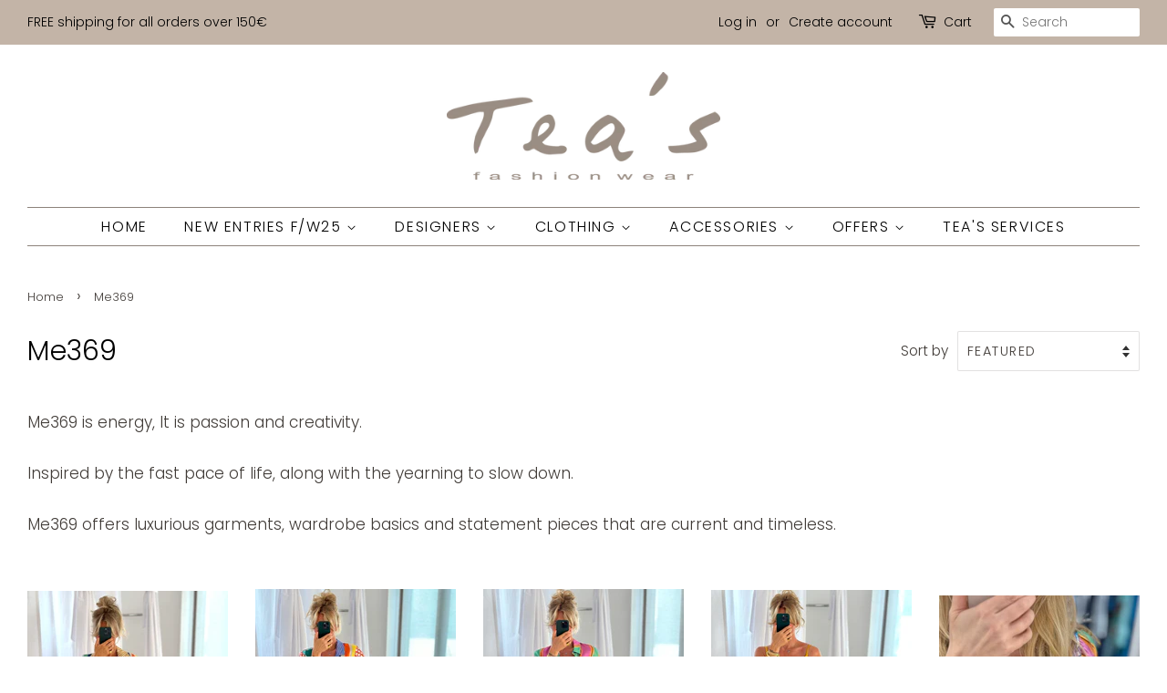

--- FILE ---
content_type: text/html; charset=utf-8
request_url: https://teasfashion.com/collections/me369
body_size: 47384
content:
<!doctype html>
<html class="no-js">
<head>
<!-- Stock Alerts is generated by Ordersify -->
<style type="text/css">
  
</style>
<style type="text/css">
    
</style>
<script type="text/javascript">
  window.ORDERSIFY_BIS = window.ORDERSIFY_BIS || {};
  window.ORDERSIFY_BIS.template = "collection";
  window.ORDERSIFY_BIS.language = "en";
  window.ORDERSIFY_BIS.primary_language = "en";
  window.ORDERSIFY_BIS.variant_inventory = [];
  window.ORDERSIFY_BIS.product_collections = [];
  
  
  window.ORDERSIFY_BIS.shop = "teas-boutiques.myshopify.com";
  window.ORDERSIFY_BIS.variant_inventory = [];
  
  
  window.ORDERSIFY_BIS.popupSetting = {
    "is_brand_mark": true,
    "font_family": "Work Sans",
    "is_multiple_language": false,
    "font_size": 15,
    "popup_border_radius": 65,
    "popup_heading_color": "#212b36",
    "popup_text_color": "#212b36",
    "is_message_enable": true,
    "is_sms_enable": false,
    "is_accepts_marketing_enable": false,
    "field_border_radius": 18,
    "popup_button_color": "#ffffff",
    "popup_button_bg_color": "#00d084",
    "is_float_button": true,
    "is_inline_form": false,
    "inline_form_selector": null,
    "inline_form_position": null,
    "float_button_position": "right",
    "float_button_top": 15,
    "float_button_color": "#ffffff",
    "float_button_bg_color": "#00d084",
    "is_inline_button": true,
    "inline_button_color": "#ffffff",
    "inline_button_bg_color": "#212b36",
    "is_push_notification_enable": false,
    "is_overlay_close": false,
    "ignore_collection_ids": "",
    "ignore_product_tags": "",
    "ignore_product_ids": "",
    "is_auto_translation": false,
    "selector": null,
    "selector_position": "right",
    "is_ga": false,
    "is_fp": false,
    "is_fb_checkbox": false,
    "fb_page_id": null,
    "is_pushowl": false
};
  window.ORDERSIFY_BIS.product = null;
  window.ORDERSIFY_BIS.currentVariant = null;
  window.ORDERSIFY_BIS.stockRemainingSetting = {
    "status": false,
    "selector": "#osf_stock_remaining",
    "selector_position": "inside",
    "font_family": "Lato",
    "font_size": 13,
    "content": "Low stock! Only {{ quantity }} items left!",
    "display_quantity": 100
};
  
    window.ORDERSIFY_BIS.translations = {
    "en": {
        "inline_button_text": "Notify when available",
        "float_button_text": "Notify when available",
        "popup_heading": "Notify me when available",
        "popup_description": "We will send you a notification as soon as this product is available again.",
        "popup_button_text": "Notify me",
        "popup_note": "We respect your privacy and don't share your email with anybody.",
        "field_email_placeholder": "Your email",
        "field_message_placeholder": "Notes",
        "success_text": "You subscribed notification successfully",
        "required_email": "Your email is required",
        "invalid_email": "Your email is invalid",
        "invalid_message": "Your message must be less then 255 characters",
        "push_notification_message": "Receive via web notification",
        "low_stock_content": "Low stock! Only {{ quantity }} items left!"
    }
};
  
</script>

<!-- End of Stock Alerts is generated by Ordersify -->
  <!-- Basic page needs ================================================== -->
  <meta charset="utf-8">
  <meta http-equiv="X-UA-Compatible" content="IE=edge,chrome=1">

  

  <!-- Title and description ================================================== -->
  <title>
  TEA&#39;S FASHION | ME369 &ndash; Tea&#39;s Shops
  </title>

  
  <meta name="description" content="Me369 is energy, It is passion and creativity.Inspired by the fast pace of life, along with the yearning to slow down.Me369 offers luxurious garments, wardrobe basics and statement pieces that are current and timeless.">
  

  <!-- Social meta ================================================== -->
  <!-- /snippets/social-meta-tags.liquid -->




<meta property="og:site_name" content="Tea&#39;s Shops">
<meta property="og:url" content="https://teasfashion.com/collections/me369">
<meta property="og:title" content="Me369">
<meta property="og:type" content="product.group">
<meta property="og:description" content="Me369 is energy, It is passion and creativity.Inspired by the fast pace of life, along with the yearning to slow down.Me369 offers luxurious garments, wardrobe basics and statement pieces that are current and timeless.">

<meta property="og:image" content="http://teasfashion.com/cdn/shop/collections/newmagichome_720x_96b8dca8-74c1-4a75-b687-59170b468580_1200x1200.webp?v=1709195079">
<meta property="og:image:secure_url" content="https://teasfashion.com/cdn/shop/collections/newmagichome_720x_96b8dca8-74c1-4a75-b687-59170b468580_1200x1200.webp?v=1709195079">


<meta name="twitter:card" content="summary_large_image">
<meta name="twitter:title" content="Me369">
<meta name="twitter:description" content="Me369 is energy, It is passion and creativity.Inspired by the fast pace of life, along with the yearning to slow down.Me369 offers luxurious garments, wardrobe basics and statement pieces that are current and timeless.">


  <!-- Helpers ================================================== -->
  <link rel="canonical" href="https://teasfashion.com/collections/me369">
  <meta name="viewport" content="width=device-width,initial-scale=1">
  <meta name="theme-color" content="#000000">

  <!-- CSS ================================================== -->
  <link href="//teasfashion.com/cdn/shop/t/2/assets/timber.scss.css?v=181846112276606828051762171543" rel="stylesheet" type="text/css" media="all" />
  <link href="//teasfashion.com/cdn/shop/t/2/assets/theme.scss.css?v=57186801037587693901762171543" rel="stylesheet" type="text/css" media="all" />

  <script>
    window.theme = window.theme || {};

    var theme = {
      strings: {
        addToCart: "Add to Cart",
        soldOut: "Sold Out",
        unavailable: "Unavailable",
        zoomClose: "Close (Esc)",
        zoomPrev: "Previous (Left arrow key)",
        zoomNext: "Next (Right arrow key)",
        addressError: "Error looking up that address",
        addressNoResults: "No results for that address",
        addressQueryLimit: "You have exceeded the Google API usage limit. Consider upgrading to a \u003ca href=\"https:\/\/developers.google.com\/maps\/premium\/usage-limits\"\u003ePremium Plan\u003c\/a\u003e.",
        authError: "There was a problem authenticating your Google Maps API Key."
      },
      settings: {
        // Adding some settings to allow the editor to update correctly when they are changed
        enableWideLayout: true,
        typeAccentTransform: true,
        typeAccentSpacing: true,
        baseFontSize: '17px',
        headerBaseFontSize: '30px',
        accentFontSize: '16px'
      },
      variables: {
        mediaQueryMedium: 'screen and (max-width: 768px)',
        bpSmall: false
      },
      moneyFormat: "€{{amount_with_comma_separator}}"
    }

    document.documentElement.className = document.documentElement.className.replace('no-js', 'supports-js');
  </script>

  <!-- Header hook for plugins ================================================== -->
  <script>window.performance && window.performance.mark && window.performance.mark('shopify.content_for_header.start');</script><meta id="shopify-digital-wallet" name="shopify-digital-wallet" content="/38036177028/digital_wallets/dialog">
<link rel="alternate" type="application/atom+xml" title="Feed" href="/collections/me369.atom" />
<link rel="next" href="/collections/me369?page=2">
<link rel="alternate" hreflang="x-default" href="https://teasfashion.com/collections/me369">
<link rel="alternate" hreflang="en" href="https://teasfashion.com/collections/me369">
<link rel="alternate" hreflang="el" href="https://teasfashion.com/el/collections/me369">
<link rel="alternate" type="application/json+oembed" href="https://teasfashion.com/collections/me369.oembed">
<script async="async" src="/checkouts/internal/preloads.js?locale=en-GR"></script>
<script id="shopify-features" type="application/json">{"accessToken":"0cdf1fba54aa82af39822080382c3be1","betas":["rich-media-storefront-analytics"],"domain":"teasfashion.com","predictiveSearch":true,"shopId":38036177028,"locale":"en"}</script>
<script>var Shopify = Shopify || {};
Shopify.shop = "teas-boutiques.myshopify.com";
Shopify.locale = "en";
Shopify.currency = {"active":"EUR","rate":"1.0"};
Shopify.country = "GR";
Shopify.theme = {"name":"Minimal","id":94729404548,"schema_name":"Minimal","schema_version":"11.7.11","theme_store_id":380,"role":"main"};
Shopify.theme.handle = "null";
Shopify.theme.style = {"id":null,"handle":null};
Shopify.cdnHost = "teasfashion.com/cdn";
Shopify.routes = Shopify.routes || {};
Shopify.routes.root = "/";</script>
<script type="module">!function(o){(o.Shopify=o.Shopify||{}).modules=!0}(window);</script>
<script>!function(o){function n(){var o=[];function n(){o.push(Array.prototype.slice.apply(arguments))}return n.q=o,n}var t=o.Shopify=o.Shopify||{};t.loadFeatures=n(),t.autoloadFeatures=n()}(window);</script>
<script id="shop-js-analytics" type="application/json">{"pageType":"collection"}</script>
<script defer="defer" async type="module" src="//teasfashion.com/cdn/shopifycloud/shop-js/modules/v2/client.init-shop-cart-sync_BdyHc3Nr.en.esm.js"></script>
<script defer="defer" async type="module" src="//teasfashion.com/cdn/shopifycloud/shop-js/modules/v2/chunk.common_Daul8nwZ.esm.js"></script>
<script type="module">
  await import("//teasfashion.com/cdn/shopifycloud/shop-js/modules/v2/client.init-shop-cart-sync_BdyHc3Nr.en.esm.js");
await import("//teasfashion.com/cdn/shopifycloud/shop-js/modules/v2/chunk.common_Daul8nwZ.esm.js");

  window.Shopify.SignInWithShop?.initShopCartSync?.({"fedCMEnabled":true,"windoidEnabled":true});

</script>
<script>(function() {
  var isLoaded = false;
  function asyncLoad() {
    if (isLoaded) return;
    isLoaded = true;
    var urls = ["https:\/\/instagram.pinatropical.com\/insta.js?shop=teas-boutiques.myshopify.com"];
    for (var i = 0; i < urls.length; i++) {
      var s = document.createElement('script');
      s.type = 'text/javascript';
      s.async = true;
      s.src = urls[i];
      var x = document.getElementsByTagName('script')[0];
      x.parentNode.insertBefore(s, x);
    }
  };
  if(window.attachEvent) {
    window.attachEvent('onload', asyncLoad);
  } else {
    window.addEventListener('load', asyncLoad, false);
  }
})();</script>
<script id="__st">var __st={"a":38036177028,"offset":7200,"reqid":"5d868f2d-b687-4ade-84e0-3145e0324e01-1769009060","pageurl":"teasfashion.com\/collections\/me369","u":"52b8f72566b1","p":"collection","rtyp":"collection","rid":271693709444};</script>
<script>window.ShopifyPaypalV4VisibilityTracking = true;</script>
<script id="captcha-bootstrap">!function(){'use strict';const t='contact',e='account',n='new_comment',o=[[t,t],['blogs',n],['comments',n],[t,'customer']],c=[[e,'customer_login'],[e,'guest_login'],[e,'recover_customer_password'],[e,'create_customer']],r=t=>t.map((([t,e])=>`form[action*='/${t}']:not([data-nocaptcha='true']) input[name='form_type'][value='${e}']`)).join(','),a=t=>()=>t?[...document.querySelectorAll(t)].map((t=>t.form)):[];function s(){const t=[...o],e=r(t);return a(e)}const i='password',u='form_key',d=['recaptcha-v3-token','g-recaptcha-response','h-captcha-response',i],f=()=>{try{return window.sessionStorage}catch{return}},m='__shopify_v',_=t=>t.elements[u];function p(t,e,n=!1){try{const o=window.sessionStorage,c=JSON.parse(o.getItem(e)),{data:r}=function(t){const{data:e,action:n}=t;return t[m]||n?{data:e,action:n}:{data:t,action:n}}(c);for(const[e,n]of Object.entries(r))t.elements[e]&&(t.elements[e].value=n);n&&o.removeItem(e)}catch(o){console.error('form repopulation failed',{error:o})}}const l='form_type',E='cptcha';function T(t){t.dataset[E]=!0}const w=window,h=w.document,L='Shopify',v='ce_forms',y='captcha';let A=!1;((t,e)=>{const n=(g='f06e6c50-85a8-45c8-87d0-21a2b65856fe',I='https://cdn.shopify.com/shopifycloud/storefront-forms-hcaptcha/ce_storefront_forms_captcha_hcaptcha.v1.5.2.iife.js',D={infoText:'Protected by hCaptcha',privacyText:'Privacy',termsText:'Terms'},(t,e,n)=>{const o=w[L][v],c=o.bindForm;if(c)return c(t,g,e,D).then(n);var r;o.q.push([[t,g,e,D],n]),r=I,A||(h.body.append(Object.assign(h.createElement('script'),{id:'captcha-provider',async:!0,src:r})),A=!0)});var g,I,D;w[L]=w[L]||{},w[L][v]=w[L][v]||{},w[L][v].q=[],w[L][y]=w[L][y]||{},w[L][y].protect=function(t,e){n(t,void 0,e),T(t)},Object.freeze(w[L][y]),function(t,e,n,w,h,L){const[v,y,A,g]=function(t,e,n){const i=e?o:[],u=t?c:[],d=[...i,...u],f=r(d),m=r(i),_=r(d.filter((([t,e])=>n.includes(e))));return[a(f),a(m),a(_),s()]}(w,h,L),I=t=>{const e=t.target;return e instanceof HTMLFormElement?e:e&&e.form},D=t=>v().includes(t);t.addEventListener('submit',(t=>{const e=I(t);if(!e)return;const n=D(e)&&!e.dataset.hcaptchaBound&&!e.dataset.recaptchaBound,o=_(e),c=g().includes(e)&&(!o||!o.value);(n||c)&&t.preventDefault(),c&&!n&&(function(t){try{if(!f())return;!function(t){const e=f();if(!e)return;const n=_(t);if(!n)return;const o=n.value;o&&e.removeItem(o)}(t);const e=Array.from(Array(32),(()=>Math.random().toString(36)[2])).join('');!function(t,e){_(t)||t.append(Object.assign(document.createElement('input'),{type:'hidden',name:u})),t.elements[u].value=e}(t,e),function(t,e){const n=f();if(!n)return;const o=[...t.querySelectorAll(`input[type='${i}']`)].map((({name:t})=>t)),c=[...d,...o],r={};for(const[a,s]of new FormData(t).entries())c.includes(a)||(r[a]=s);n.setItem(e,JSON.stringify({[m]:1,action:t.action,data:r}))}(t,e)}catch(e){console.error('failed to persist form',e)}}(e),e.submit())}));const S=(t,e)=>{t&&!t.dataset[E]&&(n(t,e.some((e=>e===t))),T(t))};for(const o of['focusin','change'])t.addEventListener(o,(t=>{const e=I(t);D(e)&&S(e,y())}));const B=e.get('form_key'),M=e.get(l),P=B&&M;t.addEventListener('DOMContentLoaded',(()=>{const t=y();if(P)for(const e of t)e.elements[l].value===M&&p(e,B);[...new Set([...A(),...v().filter((t=>'true'===t.dataset.shopifyCaptcha))])].forEach((e=>S(e,t)))}))}(h,new URLSearchParams(w.location.search),n,t,e,['guest_login'])})(!0,!0)}();</script>
<script integrity="sha256-4kQ18oKyAcykRKYeNunJcIwy7WH5gtpwJnB7kiuLZ1E=" data-source-attribution="shopify.loadfeatures" defer="defer" src="//teasfashion.com/cdn/shopifycloud/storefront/assets/storefront/load_feature-a0a9edcb.js" crossorigin="anonymous"></script>
<script data-source-attribution="shopify.dynamic_checkout.dynamic.init">var Shopify=Shopify||{};Shopify.PaymentButton=Shopify.PaymentButton||{isStorefrontPortableWallets:!0,init:function(){window.Shopify.PaymentButton.init=function(){};var t=document.createElement("script");t.src="https://teasfashion.com/cdn/shopifycloud/portable-wallets/latest/portable-wallets.en.js",t.type="module",document.head.appendChild(t)}};
</script>
<script data-source-attribution="shopify.dynamic_checkout.buyer_consent">
  function portableWalletsHideBuyerConsent(e){var t=document.getElementById("shopify-buyer-consent"),n=document.getElementById("shopify-subscription-policy-button");t&&n&&(t.classList.add("hidden"),t.setAttribute("aria-hidden","true"),n.removeEventListener("click",e))}function portableWalletsShowBuyerConsent(e){var t=document.getElementById("shopify-buyer-consent"),n=document.getElementById("shopify-subscription-policy-button");t&&n&&(t.classList.remove("hidden"),t.removeAttribute("aria-hidden"),n.addEventListener("click",e))}window.Shopify?.PaymentButton&&(window.Shopify.PaymentButton.hideBuyerConsent=portableWalletsHideBuyerConsent,window.Shopify.PaymentButton.showBuyerConsent=portableWalletsShowBuyerConsent);
</script>
<script data-source-attribution="shopify.dynamic_checkout.cart.bootstrap">document.addEventListener("DOMContentLoaded",(function(){function t(){return document.querySelector("shopify-accelerated-checkout-cart, shopify-accelerated-checkout")}if(t())Shopify.PaymentButton.init();else{new MutationObserver((function(e,n){t()&&(Shopify.PaymentButton.init(),n.disconnect())})).observe(document.body,{childList:!0,subtree:!0})}}));
</script>

<script>window.performance && window.performance.mark && window.performance.mark('shopify.content_for_header.end');</script>

  <script src="//teasfashion.com/cdn/shop/t/2/assets/jquery-2.2.3.min.js?v=58211863146907186831585762783" type="text/javascript"></script>

  <script src="//teasfashion.com/cdn/shop/t/2/assets/lazysizes.min.js?v=155223123402716617051585762783" async="async"></script>

  
  

<!-- "snippets/booster-common.liquid" was not rendered, the associated app was uninstalled -->
<link href="https://monorail-edge.shopifysvc.com" rel="dns-prefetch">
<script>(function(){if ("sendBeacon" in navigator && "performance" in window) {try {var session_token_from_headers = performance.getEntriesByType('navigation')[0].serverTiming.find(x => x.name == '_s').description;} catch {var session_token_from_headers = undefined;}var session_cookie_matches = document.cookie.match(/_shopify_s=([^;]*)/);var session_token_from_cookie = session_cookie_matches && session_cookie_matches.length === 2 ? session_cookie_matches[1] : "";var session_token = session_token_from_headers || session_token_from_cookie || "";function handle_abandonment_event(e) {var entries = performance.getEntries().filter(function(entry) {return /monorail-edge.shopifysvc.com/.test(entry.name);});if (!window.abandonment_tracked && entries.length === 0) {window.abandonment_tracked = true;var currentMs = Date.now();var navigation_start = performance.timing.navigationStart;var payload = {shop_id: 38036177028,url: window.location.href,navigation_start,duration: currentMs - navigation_start,session_token,page_type: "collection"};window.navigator.sendBeacon("https://monorail-edge.shopifysvc.com/v1/produce", JSON.stringify({schema_id: "online_store_buyer_site_abandonment/1.1",payload: payload,metadata: {event_created_at_ms: currentMs,event_sent_at_ms: currentMs}}));}}window.addEventListener('pagehide', handle_abandonment_event);}}());</script>
<script id="web-pixels-manager-setup">(function e(e,d,r,n,o){if(void 0===o&&(o={}),!Boolean(null===(a=null===(i=window.Shopify)||void 0===i?void 0:i.analytics)||void 0===a?void 0:a.replayQueue)){var i,a;window.Shopify=window.Shopify||{};var t=window.Shopify;t.analytics=t.analytics||{};var s=t.analytics;s.replayQueue=[],s.publish=function(e,d,r){return s.replayQueue.push([e,d,r]),!0};try{self.performance.mark("wpm:start")}catch(e){}var l=function(){var e={modern:/Edge?\/(1{2}[4-9]|1[2-9]\d|[2-9]\d{2}|\d{4,})\.\d+(\.\d+|)|Firefox\/(1{2}[4-9]|1[2-9]\d|[2-9]\d{2}|\d{4,})\.\d+(\.\d+|)|Chrom(ium|e)\/(9{2}|\d{3,})\.\d+(\.\d+|)|(Maci|X1{2}).+ Version\/(15\.\d+|(1[6-9]|[2-9]\d|\d{3,})\.\d+)([,.]\d+|)( \(\w+\)|)( Mobile\/\w+|) Safari\/|Chrome.+OPR\/(9{2}|\d{3,})\.\d+\.\d+|(CPU[ +]OS|iPhone[ +]OS|CPU[ +]iPhone|CPU IPhone OS|CPU iPad OS)[ +]+(15[._]\d+|(1[6-9]|[2-9]\d|\d{3,})[._]\d+)([._]\d+|)|Android:?[ /-](13[3-9]|1[4-9]\d|[2-9]\d{2}|\d{4,})(\.\d+|)(\.\d+|)|Android.+Firefox\/(13[5-9]|1[4-9]\d|[2-9]\d{2}|\d{4,})\.\d+(\.\d+|)|Android.+Chrom(ium|e)\/(13[3-9]|1[4-9]\d|[2-9]\d{2}|\d{4,})\.\d+(\.\d+|)|SamsungBrowser\/([2-9]\d|\d{3,})\.\d+/,legacy:/Edge?\/(1[6-9]|[2-9]\d|\d{3,})\.\d+(\.\d+|)|Firefox\/(5[4-9]|[6-9]\d|\d{3,})\.\d+(\.\d+|)|Chrom(ium|e)\/(5[1-9]|[6-9]\d|\d{3,})\.\d+(\.\d+|)([\d.]+$|.*Safari\/(?![\d.]+ Edge\/[\d.]+$))|(Maci|X1{2}).+ Version\/(10\.\d+|(1[1-9]|[2-9]\d|\d{3,})\.\d+)([,.]\d+|)( \(\w+\)|)( Mobile\/\w+|) Safari\/|Chrome.+OPR\/(3[89]|[4-9]\d|\d{3,})\.\d+\.\d+|(CPU[ +]OS|iPhone[ +]OS|CPU[ +]iPhone|CPU IPhone OS|CPU iPad OS)[ +]+(10[._]\d+|(1[1-9]|[2-9]\d|\d{3,})[._]\d+)([._]\d+|)|Android:?[ /-](13[3-9]|1[4-9]\d|[2-9]\d{2}|\d{4,})(\.\d+|)(\.\d+|)|Mobile Safari.+OPR\/([89]\d|\d{3,})\.\d+\.\d+|Android.+Firefox\/(13[5-9]|1[4-9]\d|[2-9]\d{2}|\d{4,})\.\d+(\.\d+|)|Android.+Chrom(ium|e)\/(13[3-9]|1[4-9]\d|[2-9]\d{2}|\d{4,})\.\d+(\.\d+|)|Android.+(UC? ?Browser|UCWEB|U3)[ /]?(15\.([5-9]|\d{2,})|(1[6-9]|[2-9]\d|\d{3,})\.\d+)\.\d+|SamsungBrowser\/(5\.\d+|([6-9]|\d{2,})\.\d+)|Android.+MQ{2}Browser\/(14(\.(9|\d{2,})|)|(1[5-9]|[2-9]\d|\d{3,})(\.\d+|))(\.\d+|)|K[Aa][Ii]OS\/(3\.\d+|([4-9]|\d{2,})\.\d+)(\.\d+|)/},d=e.modern,r=e.legacy,n=navigator.userAgent;return n.match(d)?"modern":n.match(r)?"legacy":"unknown"}(),u="modern"===l?"modern":"legacy",c=(null!=n?n:{modern:"",legacy:""})[u],f=function(e){return[e.baseUrl,"/wpm","/b",e.hashVersion,"modern"===e.buildTarget?"m":"l",".js"].join("")}({baseUrl:d,hashVersion:r,buildTarget:u}),m=function(e){var d=e.version,r=e.bundleTarget,n=e.surface,o=e.pageUrl,i=e.monorailEndpoint;return{emit:function(e){var a=e.status,t=e.errorMsg,s=(new Date).getTime(),l=JSON.stringify({metadata:{event_sent_at_ms:s},events:[{schema_id:"web_pixels_manager_load/3.1",payload:{version:d,bundle_target:r,page_url:o,status:a,surface:n,error_msg:t},metadata:{event_created_at_ms:s}}]});if(!i)return console&&console.warn&&console.warn("[Web Pixels Manager] No Monorail endpoint provided, skipping logging."),!1;try{return self.navigator.sendBeacon.bind(self.navigator)(i,l)}catch(e){}var u=new XMLHttpRequest;try{return u.open("POST",i,!0),u.setRequestHeader("Content-Type","text/plain"),u.send(l),!0}catch(e){return console&&console.warn&&console.warn("[Web Pixels Manager] Got an unhandled error while logging to Monorail."),!1}}}}({version:r,bundleTarget:l,surface:e.surface,pageUrl:self.location.href,monorailEndpoint:e.monorailEndpoint});try{o.browserTarget=l,function(e){var d=e.src,r=e.async,n=void 0===r||r,o=e.onload,i=e.onerror,a=e.sri,t=e.scriptDataAttributes,s=void 0===t?{}:t,l=document.createElement("script"),u=document.querySelector("head"),c=document.querySelector("body");if(l.async=n,l.src=d,a&&(l.integrity=a,l.crossOrigin="anonymous"),s)for(var f in s)if(Object.prototype.hasOwnProperty.call(s,f))try{l.dataset[f]=s[f]}catch(e){}if(o&&l.addEventListener("load",o),i&&l.addEventListener("error",i),u)u.appendChild(l);else{if(!c)throw new Error("Did not find a head or body element to append the script");c.appendChild(l)}}({src:f,async:!0,onload:function(){if(!function(){var e,d;return Boolean(null===(d=null===(e=window.Shopify)||void 0===e?void 0:e.analytics)||void 0===d?void 0:d.initialized)}()){var d=window.webPixelsManager.init(e)||void 0;if(d){var r=window.Shopify.analytics;r.replayQueue.forEach((function(e){var r=e[0],n=e[1],o=e[2];d.publishCustomEvent(r,n,o)})),r.replayQueue=[],r.publish=d.publishCustomEvent,r.visitor=d.visitor,r.initialized=!0}}},onerror:function(){return m.emit({status:"failed",errorMsg:"".concat(f," has failed to load")})},sri:function(e){var d=/^sha384-[A-Za-z0-9+/=]+$/;return"string"==typeof e&&d.test(e)}(c)?c:"",scriptDataAttributes:o}),m.emit({status:"loading"})}catch(e){m.emit({status:"failed",errorMsg:(null==e?void 0:e.message)||"Unknown error"})}}})({shopId: 38036177028,storefrontBaseUrl: "https://teasfashion.com",extensionsBaseUrl: "https://extensions.shopifycdn.com/cdn/shopifycloud/web-pixels-manager",monorailEndpoint: "https://monorail-edge.shopifysvc.com/unstable/produce_batch",surface: "storefront-renderer",enabledBetaFlags: ["2dca8a86"],webPixelsConfigList: [{"id":"177668437","eventPayloadVersion":"v1","runtimeContext":"LAX","scriptVersion":"1","type":"CUSTOM","privacyPurposes":["ANALYTICS"],"name":"Google Analytics tag (migrated)"},{"id":"shopify-app-pixel","configuration":"{}","eventPayloadVersion":"v1","runtimeContext":"STRICT","scriptVersion":"0450","apiClientId":"shopify-pixel","type":"APP","privacyPurposes":["ANALYTICS","MARKETING"]},{"id":"shopify-custom-pixel","eventPayloadVersion":"v1","runtimeContext":"LAX","scriptVersion":"0450","apiClientId":"shopify-pixel","type":"CUSTOM","privacyPurposes":["ANALYTICS","MARKETING"]}],isMerchantRequest: false,initData: {"shop":{"name":"Tea's Shops","paymentSettings":{"currencyCode":"EUR"},"myshopifyDomain":"teas-boutiques.myshopify.com","countryCode":"GR","storefrontUrl":"https:\/\/teasfashion.com"},"customer":null,"cart":null,"checkout":null,"productVariants":[],"purchasingCompany":null},},"https://teasfashion.com/cdn","fcfee988w5aeb613cpc8e4bc33m6693e112",{"modern":"","legacy":""},{"shopId":"38036177028","storefrontBaseUrl":"https:\/\/teasfashion.com","extensionBaseUrl":"https:\/\/extensions.shopifycdn.com\/cdn\/shopifycloud\/web-pixels-manager","surface":"storefront-renderer","enabledBetaFlags":"[\"2dca8a86\"]","isMerchantRequest":"false","hashVersion":"fcfee988w5aeb613cpc8e4bc33m6693e112","publish":"custom","events":"[[\"page_viewed\",{}],[\"collection_viewed\",{\"collection\":{\"id\":\"271693709444\",\"title\":\"Me369\",\"productVariants\":[{\"price\":{\"amount\":160.0,\"currencyCode\":\"EUR\"},\"product\":{\"title\":\"LUCIA KIMONO | ARTISAN\",\"vendor\":\"ME369\",\"id\":\"9139559563605\",\"untranslatedTitle\":\"LUCIA KIMONO | ARTISAN\",\"url\":\"\/products\/lucia-artisan-kimono\",\"type\":\"KIMONO\"},\"id\":\"48411371274581\",\"image\":{\"src\":\"\/\/teasfashion.com\/cdn\/shop\/files\/095983DB-70EF-48D2-BB3D-F8CA455AAE36.jpg?v=1717336379\"},\"sku\":\"\",\"title\":\"S\",\"untranslatedTitle\":\"S\"},{\"price\":{\"amount\":180.0,\"currencyCode\":\"EUR\"},\"product\":{\"title\":\"NOVA DRESS | ARTISAN\",\"vendor\":\"ME369\",\"id\":\"9139574669653\",\"untranslatedTitle\":\"NOVA DRESS | ARTISAN\",\"url\":\"\/products\/nova-kimono-artisan\",\"type\":\"KIMONO\"},\"id\":\"48411432288597\",\"image\":{\"src\":\"\/\/teasfashion.com\/cdn\/shop\/files\/A3C09277-E1EA-4202-88F6-4060B225C4A9.jpg?v=1717339389\"},\"sku\":\"\",\"title\":\"S\",\"untranslatedTitle\":\"S\"},{\"price\":{\"amount\":200.0,\"currencyCode\":\"EUR\"},\"product\":{\"title\":\"MARGOT LOOSE FIT OVERALL | ARTISAN\",\"vendor\":\"ME369\",\"id\":\"9139564446037\",\"untranslatedTitle\":\"MARGOT LOOSE FIT OVERALL | ARTISAN\",\"url\":\"\/products\/margot-loose-fit-overall-artisan\",\"type\":\"JUMPSUIT\"},\"id\":\"48411402994005\",\"image\":{\"src\":\"\/\/teasfashion.com\/cdn\/shop\/files\/470B1BED-E23B-4539-AFBE-33C7340D8FFE.jpg?v=1717338114\"},\"sku\":\"\",\"title\":\"S\",\"untranslatedTitle\":\"S\"},{\"price\":{\"amount\":100.0,\"currencyCode\":\"EUR\"},\"product\":{\"title\":\"HAILEY BERMUDA | ARTISAN\",\"vendor\":\"ME369\",\"id\":\"9139660194133\",\"untranslatedTitle\":\"HAILEY BERMUDA | ARTISAN\",\"url\":\"\/products\/hailey-bermuda-artisan\",\"type\":\"SHORTS\"},\"id\":\"50983612318037\",\"image\":{\"src\":\"\/\/teasfashion.com\/cdn\/shop\/files\/3F89694A-2E09-49A5-A067-B3571494B2EB.jpg?v=1717343164\"},\"sku\":\"\",\"title\":\"XS\",\"untranslatedTitle\":\"XS\"},{\"price\":{\"amount\":110.0,\"currencyCode\":\"EUR\"},\"product\":{\"title\":\"SIENNA PUFF TOP | ARTISAN\",\"vendor\":\"ME369\",\"id\":\"9139656589653\",\"untranslatedTitle\":\"SIENNA PUFF TOP | ARTISAN\",\"url\":\"\/products\/sienna-puff-top-artisan\",\"type\":\"TOPS\"},\"id\":\"48411690860885\",\"image\":{\"src\":\"\/\/teasfashion.com\/cdn\/shop\/files\/E295AFE2-CB42-4065-9D17-86B16C1FA36D.jpg?v=1743193358\"},\"sku\":\"\",\"title\":\"XS\",\"untranslatedTitle\":\"XS\"},{\"price\":{\"amount\":130.0,\"currencyCode\":\"EUR\"},\"product\":{\"title\":\"ISABEL SHIRT | ARTISAN\",\"vendor\":\"ME369\",\"id\":\"9006478819669\",\"untranslatedTitle\":\"ISABEL SHIRT | ARTISAN\",\"url\":\"\/products\/isabel-shirt-artisan\",\"type\":\"SHIRTS\"},\"id\":\"47985153966421\",\"image\":{\"src\":\"\/\/teasfashion.com\/cdn\/shop\/files\/6719489A-4ADF-4856-97F7-5464EA33BCB8.jpg?v=1709823992\"},\"sku\":\"\",\"title\":\"S\",\"untranslatedTitle\":\"S\"},{\"price\":{\"amount\":100.0,\"currencyCode\":\"EUR\"},\"product\":{\"title\":\"VANESSA SKIRT | ARTISAN\",\"vendor\":\"ME369\",\"id\":\"9006471414101\",\"untranslatedTitle\":\"VANESSA SKIRT | ARTISAN\",\"url\":\"\/products\/vanessa-skirt-artisan\",\"type\":\"SKIRTS\"},\"id\":\"47985120870741\",\"image\":{\"src\":\"\/\/teasfashion.com\/cdn\/shop\/files\/774E8CF4-C00C-4F39-BD14-716BF2979101.jpg?v=1709823909\"},\"sku\":\"\",\"title\":\"XXS (FITS XS - S).\",\"untranslatedTitle\":\"XXS (FITS XS - S).\"},{\"price\":{\"amount\":155.0,\"currencyCode\":\"EUR\"},\"product\":{\"title\":\"ALISSON SLEEVELESS DRESS | ARTISAN\",\"vendor\":\"ME369\",\"id\":\"9006406828373\",\"untranslatedTitle\":\"ALISSON SLEEVELESS DRESS | ARTISAN\",\"url\":\"\/products\/alisson-sleeveless-dress-artisan\",\"type\":\"DRESSES\"},\"id\":\"47984725983573\",\"image\":{\"src\":\"\/\/teasfashion.com\/cdn\/shop\/files\/A00CD693-576B-4747-953D-7C5044725A0E.jpg?v=1709822718\"},\"sku\":\"\",\"title\":\"XS\",\"untranslatedTitle\":\"XS\"},{\"price\":{\"amount\":160.0,\"currencyCode\":\"EUR\"},\"product\":{\"title\":\"VERA MAXI DRESS | AMALFI\",\"vendor\":\"ME369\",\"id\":\"9006353776981\",\"untranslatedTitle\":\"VERA MAXI DRESS | AMALFI\",\"url\":\"\/products\/vera-maxi-dress-amalfi\",\"type\":\"DRESSES\"},\"id\":\"47984431137109\",\"image\":{\"src\":\"\/\/teasfashion.com\/cdn\/shop\/files\/A44DDB81-CB46-4A77-BF4B-CA3EB69B8EF3.jpg?v=1709825423\"},\"sku\":\"\",\"title\":\"S (S - M).\",\"untranslatedTitle\":\"S (S - M).\"},{\"price\":{\"amount\":314.0,\"currencyCode\":\"EUR\"},\"product\":{\"title\":\"ROSE KAFTAN DRESS | LUCKY\",\"vendor\":\"ME369\",\"id\":\"9960164852053\",\"untranslatedTitle\":\"ROSE KAFTAN DRESS | LUCKY\",\"url\":\"\/products\/rose-kaftan-dress-lucky\",\"type\":\"JUMPSUIT\"},\"id\":\"50858016768341\",\"image\":{\"src\":\"\/\/teasfashion.com\/cdn\/shop\/files\/japan11.jpg?v=1748524369\"},\"sku\":\"\",\"title\":\"XS\/S\",\"untranslatedTitle\":\"XS\/S\"},{\"price\":{\"amount\":202.0,\"currencyCode\":\"EUR\"},\"product\":{\"title\":\"EMBER TRACK PANTS | LUCKY\",\"vendor\":\"ME369\",\"id\":\"9960280850773\",\"untranslatedTitle\":\"EMBER TRACK PANTS | LUCKY\",\"url\":\"\/products\/ember-track-pants-lucky\",\"type\":\"PANTS\"},\"id\":\"50858649485653\",\"image\":{\"src\":\"\/\/teasfashion.com\/cdn\/shop\/files\/japan77.jpg?v=1748529648\"},\"sku\":\"\",\"title\":\"XS\",\"untranslatedTitle\":\"XS\"},{\"price\":{\"amount\":262.0,\"currencyCode\":\"EUR\"},\"product\":{\"title\":\"NANCY PLACKET DRESS | LUCKY\",\"vendor\":\"ME369\",\"id\":\"9960184021333\",\"untranslatedTitle\":\"NANCY PLACKET DRESS | LUCKY\",\"url\":\"\/products\/nancy-placket-dress-lucky\",\"type\":\"DRESSES\"},\"id\":\"50858112909653\",\"image\":{\"src\":\"\/\/teasfashion.com\/cdn\/shop\/files\/japangroup-Fullbody-ME369-25.jpg?v=1748525752\"},\"sku\":\"\",\"title\":\"S\",\"untranslatedTitle\":\"S\"},{\"price\":{\"amount\":85.0,\"currencyCode\":\"EUR\"},\"product\":{\"title\":\"MARY CAMISOLE | AERIAL\",\"vendor\":\"ME369\",\"id\":\"9148716712277\",\"untranslatedTitle\":\"MARY CAMISOLE | AERIAL\",\"url\":\"\/products\/mary-camisole-aerial\",\"type\":\"TOPS\"},\"id\":\"48429806911829\",\"image\":{\"src\":\"\/\/teasfashion.com\/cdn\/shop\/files\/Aerialphoto2-Detail-ME369-1.webp?v=1716811479\"},\"sku\":\"\",\"title\":\"S\",\"untranslatedTitle\":\"S\"},{\"price\":{\"amount\":175.0,\"currencyCode\":\"EUR\"},\"product\":{\"title\":\"AYLA DRESS | AERIAL\",\"vendor\":\"ME369\",\"id\":\"9148722643285\",\"untranslatedTitle\":\"AYLA DRESS | AERIAL\",\"url\":\"\/products\/ayla-dress-aerial\",\"type\":\"DRESSES\"},\"id\":\"48429827588437\",\"image\":{\"src\":\"\/\/teasfashion.com\/cdn\/shop\/files\/Aerialphoto4-Detail-ME369-1.jpg?v=1716811905\"},\"sku\":\"\",\"title\":\"S\",\"untranslatedTitle\":\"S\"},{\"price\":{\"amount\":130.0,\"currencyCode\":\"EUR\"},\"product\":{\"title\":\"VALERIA SKIRT | AERIAL\",\"vendor\":\"ME369\",\"id\":\"9148676538709\",\"untranslatedTitle\":\"VALERIA SKIRT | AERIAL\",\"url\":\"\/products\/valeria-skirt-aerial\",\"type\":\"SKIRTS\"},\"id\":\"48429705429333\",\"image\":{\"src\":\"\/\/teasfashion.com\/cdn\/shop\/files\/Aerialphoto2-Fullbody-ME369-1.jpg?v=1716810397\"},\"sku\":\"\",\"title\":\"S\",\"untranslatedTitle\":\"S\"},{\"price\":{\"amount\":130.0,\"currencyCode\":\"EUR\"},\"product\":{\"title\":\"CORA PANTS | AERIAL\",\"vendor\":\"ME369\",\"id\":\"9148625224021\",\"untranslatedTitle\":\"CORA PANTS | AERIAL\",\"url\":\"\/products\/aerial-pants\",\"type\":\"PANTS\"},\"id\":\"48429622264149\",\"image\":{\"src\":\"\/\/teasfashion.com\/cdn\/shop\/files\/Aerialphoto1-Fullbody-ME369-1_a7bafa27-5890-483e-8f4c-d2bb47d6750b.jpg?v=1716810173\"},\"sku\":\"\",\"title\":\"S\",\"untranslatedTitle\":\"S\"},{\"price\":{\"amount\":175.0,\"currencyCode\":\"EUR\"},\"product\":{\"title\":\"MAGGIE DRESS | HERITAGE\",\"vendor\":\"ME369\",\"id\":\"9139741065557\",\"untranslatedTitle\":\"MAGGIE DRESS | HERITAGE\",\"url\":\"\/products\/maggie-dress-heritage\",\"type\":\"DRESSES\"},\"id\":\"48412164096341\",\"image\":{\"src\":\"\/\/teasfashion.com\/cdn\/shop\/files\/Heritage5-Fullbody-ME369-1.jpg?v=1716557396\"},\"sku\":\"\",\"title\":\"XS\",\"untranslatedTitle\":\"XS\"},{\"price\":{\"amount\":64.0,\"currencyCode\":\"EUR\"},\"product\":{\"title\":\"JENNIFER BRA | WHITE\",\"vendor\":\"ME369\",\"id\":\"9960337801557\",\"untranslatedTitle\":\"JENNIFER BRA | WHITE\",\"url\":\"\/products\/jennifer-bra-white\",\"type\":\"TOPS\"},\"id\":\"50858921001301\",\"image\":{\"src\":\"\/\/teasfashion.com\/cdn\/shop\/files\/7_1296x_da36326e-1b7f-42cd-831d-e55298859f77.webp?v=1748535303\"},\"sku\":\"\",\"title\":\"XS\",\"untranslatedTitle\":\"XS\"},{\"price\":{\"amount\":64.0,\"currencyCode\":\"EUR\"},\"product\":{\"title\":\"JENNIFER BRA | BLACK\",\"vendor\":\"ME369\",\"id\":\"9960342880597\",\"untranslatedTitle\":\"JENNIFER BRA | BLACK\",\"url\":\"\/products\/jennifer-bra-black\",\"type\":\"TOPS\"},\"id\":\"50858943185237\",\"image\":{\"src\":\"\/\/teasfashion.com\/cdn\/shop\/files\/5_1296x_74da51a5-5b89-466d-b3b7-38ee1288c065.webp?v=1748536030\"},\"sku\":\"\",\"title\":\"XS\",\"untranslatedTitle\":\"XS\"},{\"price\":{\"amount\":139.0,\"currencyCode\":\"EUR\"},\"product\":{\"title\":\"CAMILLA SHORTS | LUCKY\",\"vendor\":\"ME369\",\"id\":\"9960325087573\",\"untranslatedTitle\":\"CAMILLA SHORTS | LUCKY\",\"url\":\"\/products\/camilla-shorts-lucky\",\"type\":\"SHORTS\"},\"id\":\"50858808639829\",\"image\":{\"src\":\"\/\/teasfashion.com\/cdn\/shop\/files\/Untitled_design_720x_5f5a2c78-f82d-4375-aa26-5c32b18b10b6.webp?v=1748533560\"},\"sku\":\"\",\"title\":\"S\",\"untranslatedTitle\":\"S\"},{\"price\":{\"amount\":80.0,\"currencyCode\":\"EUR\"},\"product\":{\"title\":\"RIVER VACATION | PRINTED SCARF\",\"vendor\":\"ME369\",\"id\":\"8821774123349\",\"untranslatedTitle\":\"RIVER VACATION | PRINTED SCARF\",\"url\":\"\/products\/river-vacation-printed-scarf\",\"type\":\"SCARF\/SHAWL\"},\"id\":\"47384187109717\",\"image\":{\"src\":\"\/\/teasfashion.com\/cdn\/shop\/files\/55_720x_81795c57-40f2-4b91-bce8-5abf9700fa89.webp?v=1709902898\"},\"sku\":\"\",\"title\":\"Default Title\",\"untranslatedTitle\":\"Default Title\"}]}}]]"});</script><script>
  window.ShopifyAnalytics = window.ShopifyAnalytics || {};
  window.ShopifyAnalytics.meta = window.ShopifyAnalytics.meta || {};
  window.ShopifyAnalytics.meta.currency = 'EUR';
  var meta = {"products":[{"id":9139559563605,"gid":"gid:\/\/shopify\/Product\/9139559563605","vendor":"ME369","type":"KIMONO","handle":"lucia-artisan-kimono","variants":[{"id":48411371274581,"price":16000,"name":"LUCIA KIMONO | ARTISAN - S","public_title":"S","sku":""},{"id":48411371307349,"price":16000,"name":"LUCIA KIMONO | ARTISAN - M","public_title":"M","sku":""},{"id":48411371340117,"price":16000,"name":"LUCIA KIMONO | ARTISAN - L","public_title":"L","sku":""}],"remote":false},{"id":9139574669653,"gid":"gid:\/\/shopify\/Product\/9139574669653","vendor":"ME369","type":"KIMONO","handle":"nova-kimono-artisan","variants":[{"id":48411432288597,"price":18000,"name":"NOVA DRESS | ARTISAN - S","public_title":"S","sku":""},{"id":48411432321365,"price":18000,"name":"NOVA DRESS | ARTISAN - M","public_title":"M","sku":""},{"id":48411432354133,"price":18000,"name":"NOVA DRESS | ARTISAN - L","public_title":"L","sku":""}],"remote":false},{"id":9139564446037,"gid":"gid:\/\/shopify\/Product\/9139564446037","vendor":"ME369","type":"JUMPSUIT","handle":"margot-loose-fit-overall-artisan","variants":[{"id":48411402994005,"price":20000,"name":"MARGOT LOOSE FIT OVERALL | ARTISAN - S","public_title":"S","sku":""},{"id":48411403026773,"price":20000,"name":"MARGOT LOOSE FIT OVERALL | ARTISAN - M","public_title":"M","sku":""}],"remote":false},{"id":9139660194133,"gid":"gid:\/\/shopify\/Product\/9139660194133","vendor":"ME369","type":"SHORTS","handle":"hailey-bermuda-artisan","variants":[{"id":50983612318037,"price":10000,"name":"HAILEY BERMUDA | ARTISAN - XS","public_title":"XS","sku":""},{"id":50983612350805,"price":10000,"name":"HAILEY BERMUDA | ARTISAN - S","public_title":"S","sku":""},{"id":50983612383573,"price":10000,"name":"HAILEY BERMUDA | ARTISAN - M","public_title":"M","sku":""},{"id":50988087574869,"price":10000,"name":"HAILEY BERMUDA | ARTISAN - L","public_title":"L","sku":""}],"remote":false},{"id":9139656589653,"gid":"gid:\/\/shopify\/Product\/9139656589653","vendor":"ME369","type":"TOPS","handle":"sienna-puff-top-artisan","variants":[{"id":48411690860885,"price":11000,"name":"SIENNA PUFF TOP | ARTISAN - XS","public_title":"XS","sku":""},{"id":48411690893653,"price":11000,"name":"SIENNA PUFF TOP | ARTISAN - S","public_title":"S","sku":""},{"id":48411690926421,"price":11000,"name":"SIENNA PUFF TOP | ARTISAN - M","public_title":"M","sku":""}],"remote":false},{"id":9006478819669,"gid":"gid:\/\/shopify\/Product\/9006478819669","vendor":"ME369","type":"SHIRTS","handle":"isabel-shirt-artisan","variants":[{"id":47985153966421,"price":13000,"name":"ISABEL SHIRT | ARTISAN - S","public_title":"S","sku":""},{"id":47985153999189,"price":13000,"name":"ISABEL SHIRT | ARTISAN - M","public_title":"M","sku":""},{"id":47985154031957,"price":13000,"name":"ISABEL SHIRT | ARTISAN - L","public_title":"L","sku":""}],"remote":false},{"id":9006471414101,"gid":"gid:\/\/shopify\/Product\/9006471414101","vendor":"ME369","type":"SKIRTS","handle":"vanessa-skirt-artisan","variants":[{"id":47985120870741,"price":10000,"name":"VANESSA SKIRT | ARTISAN - XXS (FITS XS - S).","public_title":"XXS (FITS XS - S).","sku":""},{"id":47985120903509,"price":10000,"name":"VANESSA SKIRT | ARTISAN - XS - S (FITS M).","public_title":"XS - S (FITS M).","sku":""},{"id":47985120936277,"price":10000,"name":"VANESSA SKIRT | ARTISAN - S - M (FITS L).","public_title":"S - M (FITS L).","sku":""}],"remote":false},{"id":9006406828373,"gid":"gid:\/\/shopify\/Product\/9006406828373","vendor":"ME369","type":"DRESSES","handle":"alisson-sleeveless-dress-artisan","variants":[{"id":47984725983573,"price":15500,"name":"ALISSON SLEEVELESS DRESS | ARTISAN - XS","public_title":"XS","sku":""},{"id":47984726016341,"price":15500,"name":"ALISSON SLEEVELESS DRESS | ARTISAN - S","public_title":"S","sku":""},{"id":47984726049109,"price":15500,"name":"ALISSON SLEEVELESS DRESS | ARTISAN - M","public_title":"M","sku":""},{"id":49203825541461,"price":15500,"name":"ALISSON SLEEVELESS DRESS | ARTISAN - L","public_title":"L","sku":""}],"remote":false},{"id":9006353776981,"gid":"gid:\/\/shopify\/Product\/9006353776981","vendor":"ME369","type":"DRESSES","handle":"vera-maxi-dress-amalfi","variants":[{"id":47984431137109,"price":16000,"name":"VERA MAXI DRESS | AMALFI - S (S - M).","public_title":"S (S - M).","sku":""},{"id":47984431169877,"price":16000,"name":"VERA MAXI DRESS | AMALFI - M (M - L).","public_title":"M (M - L).","sku":""}],"remote":false},{"id":9960164852053,"gid":"gid:\/\/shopify\/Product\/9960164852053","vendor":"ME369","type":"JUMPSUIT","handle":"rose-kaftan-dress-lucky","variants":[{"id":50858016768341,"price":31400,"name":"ROSE KAFTAN DRESS | LUCKY - XS\/S","public_title":"XS\/S","sku":""},{"id":50858016801109,"price":31400,"name":"ROSE KAFTAN DRESS | LUCKY - M\/L","public_title":"M\/L","sku":""}],"remote":false},{"id":9960280850773,"gid":"gid:\/\/shopify\/Product\/9960280850773","vendor":"ME369","type":"PANTS","handle":"ember-track-pants-lucky","variants":[{"id":50858649485653,"price":20200,"name":"EMBER TRACK PANTS | LUCKY - XS","public_title":"XS","sku":""},{"id":50858649518421,"price":20200,"name":"EMBER TRACK PANTS | LUCKY - S","public_title":"S","sku":""},{"id":50858649551189,"price":20200,"name":"EMBER TRACK PANTS | LUCKY - M","public_title":"M","sku":""}],"remote":false},{"id":9960184021333,"gid":"gid:\/\/shopify\/Product\/9960184021333","vendor":"ME369","type":"DRESSES","handle":"nancy-placket-dress-lucky","variants":[{"id":50858112909653,"price":26200,"name":"NANCY PLACKET DRESS | LUCKY - S","public_title":"S","sku":""},{"id":50858112942421,"price":26200,"name":"NANCY PLACKET DRESS | LUCKY - M","public_title":"M","sku":""},{"id":50858112975189,"price":26200,"name":"NANCY PLACKET DRESS | LUCKY - L","public_title":"L","sku":""}],"remote":false},{"id":9148716712277,"gid":"gid:\/\/shopify\/Product\/9148716712277","vendor":"ME369","type":"TOPS","handle":"mary-camisole-aerial","variants":[{"id":48429806911829,"price":8500,"name":"MARY CAMISOLE | AERIAL - S","public_title":"S","sku":""},{"id":48429806944597,"price":8500,"name":"MARY CAMISOLE | AERIAL - M","public_title":"M","sku":""},{"id":48429806977365,"price":8500,"name":"MARY CAMISOLE | AERIAL - L","public_title":"L","sku":""}],"remote":false},{"id":9148722643285,"gid":"gid:\/\/shopify\/Product\/9148722643285","vendor":"ME369","type":"DRESSES","handle":"ayla-dress-aerial","variants":[{"id":48429827588437,"price":17500,"name":"AYLA DRESS | AERIAL - S","public_title":"S","sku":""},{"id":48429827621205,"price":17500,"name":"AYLA DRESS | AERIAL - M","public_title":"M","sku":""},{"id":48429827653973,"price":17500,"name":"AYLA DRESS | AERIAL - L","public_title":"L","sku":""}],"remote":false},{"id":9148676538709,"gid":"gid:\/\/shopify\/Product\/9148676538709","vendor":"ME369","type":"SKIRTS","handle":"valeria-skirt-aerial","variants":[{"id":48429705429333,"price":13000,"name":"VALERIA SKIRT | AERIAL - S","public_title":"S","sku":""},{"id":48429705462101,"price":13000,"name":"VALERIA SKIRT | AERIAL - M","public_title":"M","sku":""},{"id":48429705494869,"price":13000,"name":"VALERIA SKIRT | AERIAL - L","public_title":"L","sku":""}],"remote":false},{"id":9148625224021,"gid":"gid:\/\/shopify\/Product\/9148625224021","vendor":"ME369","type":"PANTS","handle":"aerial-pants","variants":[{"id":48429622264149,"price":13000,"name":"CORA PANTS | AERIAL - S","public_title":"S","sku":""},{"id":48429622296917,"price":13000,"name":"CORA PANTS | AERIAL - M","public_title":"M","sku":""},{"id":48429622329685,"price":13000,"name":"CORA PANTS | AERIAL - L","public_title":"L","sku":""}],"remote":false},{"id":9139741065557,"gid":"gid:\/\/shopify\/Product\/9139741065557","vendor":"ME369","type":"DRESSES","handle":"maggie-dress-heritage","variants":[{"id":48412164096341,"price":17500,"name":"MAGGIE DRESS | HERITAGE - XS","public_title":"XS","sku":""},{"id":48412164129109,"price":17500,"name":"MAGGIE DRESS | HERITAGE - S","public_title":"S","sku":""},{"id":48412164161877,"price":17500,"name":"MAGGIE DRESS | HERITAGE - M","public_title":"M","sku":""},{"id":48412164194645,"price":17500,"name":"MAGGIE DRESS | HERITAGE - L","public_title":"L","sku":""}],"remote":false},{"id":9960337801557,"gid":"gid:\/\/shopify\/Product\/9960337801557","vendor":"ME369","type":"TOPS","handle":"jennifer-bra-white","variants":[{"id":50858921001301,"price":6400,"name":"JENNIFER BRA | WHITE - XS","public_title":"XS","sku":""},{"id":50858921034069,"price":6400,"name":"JENNIFER BRA | WHITE - S","public_title":"S","sku":""},{"id":50858921066837,"price":6400,"name":"JENNIFER BRA | WHITE - M","public_title":"M","sku":""}],"remote":false},{"id":9960342880597,"gid":"gid:\/\/shopify\/Product\/9960342880597","vendor":"ME369","type":"TOPS","handle":"jennifer-bra-black","variants":[{"id":50858943185237,"price":6400,"name":"JENNIFER BRA | BLACK - XS","public_title":"XS","sku":""},{"id":50858943218005,"price":6400,"name":"JENNIFER BRA | BLACK - S","public_title":"S","sku":""},{"id":50858943250773,"price":6400,"name":"JENNIFER BRA | BLACK - M","public_title":"M","sku":""}],"remote":false},{"id":9960325087573,"gid":"gid:\/\/shopify\/Product\/9960325087573","vendor":"ME369","type":"SHORTS","handle":"camilla-shorts-lucky","variants":[{"id":50858808639829,"price":13900,"name":"CAMILLA SHORTS | LUCKY - S","public_title":"S","sku":""},{"id":50858808672597,"price":13900,"name":"CAMILLA SHORTS | LUCKY - M","public_title":"M","sku":""},{"id":50858808705365,"price":13900,"name":"CAMILLA SHORTS | LUCKY - L","public_title":"L","sku":""}],"remote":false},{"id":8821774123349,"gid":"gid:\/\/shopify\/Product\/8821774123349","vendor":"ME369","type":"SCARF\/SHAWL","handle":"river-vacation-printed-scarf","variants":[{"id":47384187109717,"price":8000,"name":"RIVER VACATION | PRINTED SCARF","public_title":null,"sku":""}],"remote":false}],"page":{"pageType":"collection","resourceType":"collection","resourceId":271693709444,"requestId":"5d868f2d-b687-4ade-84e0-3145e0324e01-1769009060"}};
  for (var attr in meta) {
    window.ShopifyAnalytics.meta[attr] = meta[attr];
  }
</script>
<script class="analytics">
  (function () {
    var customDocumentWrite = function(content) {
      var jquery = null;

      if (window.jQuery) {
        jquery = window.jQuery;
      } else if (window.Checkout && window.Checkout.$) {
        jquery = window.Checkout.$;
      }

      if (jquery) {
        jquery('body').append(content);
      }
    };

    var hasLoggedConversion = function(token) {
      if (token) {
        return document.cookie.indexOf('loggedConversion=' + token) !== -1;
      }
      return false;
    }

    var setCookieIfConversion = function(token) {
      if (token) {
        var twoMonthsFromNow = new Date(Date.now());
        twoMonthsFromNow.setMonth(twoMonthsFromNow.getMonth() + 2);

        document.cookie = 'loggedConversion=' + token + '; expires=' + twoMonthsFromNow;
      }
    }

    var trekkie = window.ShopifyAnalytics.lib = window.trekkie = window.trekkie || [];
    if (trekkie.integrations) {
      return;
    }
    trekkie.methods = [
      'identify',
      'page',
      'ready',
      'track',
      'trackForm',
      'trackLink'
    ];
    trekkie.factory = function(method) {
      return function() {
        var args = Array.prototype.slice.call(arguments);
        args.unshift(method);
        trekkie.push(args);
        return trekkie;
      };
    };
    for (var i = 0; i < trekkie.methods.length; i++) {
      var key = trekkie.methods[i];
      trekkie[key] = trekkie.factory(key);
    }
    trekkie.load = function(config) {
      trekkie.config = config || {};
      trekkie.config.initialDocumentCookie = document.cookie;
      var first = document.getElementsByTagName('script')[0];
      var script = document.createElement('script');
      script.type = 'text/javascript';
      script.onerror = function(e) {
        var scriptFallback = document.createElement('script');
        scriptFallback.type = 'text/javascript';
        scriptFallback.onerror = function(error) {
                var Monorail = {
      produce: function produce(monorailDomain, schemaId, payload) {
        var currentMs = new Date().getTime();
        var event = {
          schema_id: schemaId,
          payload: payload,
          metadata: {
            event_created_at_ms: currentMs,
            event_sent_at_ms: currentMs
          }
        };
        return Monorail.sendRequest("https://" + monorailDomain + "/v1/produce", JSON.stringify(event));
      },
      sendRequest: function sendRequest(endpointUrl, payload) {
        // Try the sendBeacon API
        if (window && window.navigator && typeof window.navigator.sendBeacon === 'function' && typeof window.Blob === 'function' && !Monorail.isIos12()) {
          var blobData = new window.Blob([payload], {
            type: 'text/plain'
          });

          if (window.navigator.sendBeacon(endpointUrl, blobData)) {
            return true;
          } // sendBeacon was not successful

        } // XHR beacon

        var xhr = new XMLHttpRequest();

        try {
          xhr.open('POST', endpointUrl);
          xhr.setRequestHeader('Content-Type', 'text/plain');
          xhr.send(payload);
        } catch (e) {
          console.log(e);
        }

        return false;
      },
      isIos12: function isIos12() {
        return window.navigator.userAgent.lastIndexOf('iPhone; CPU iPhone OS 12_') !== -1 || window.navigator.userAgent.lastIndexOf('iPad; CPU OS 12_') !== -1;
      }
    };
    Monorail.produce('monorail-edge.shopifysvc.com',
      'trekkie_storefront_load_errors/1.1',
      {shop_id: 38036177028,
      theme_id: 94729404548,
      app_name: "storefront",
      context_url: window.location.href,
      source_url: "//teasfashion.com/cdn/s/trekkie.storefront.cd680fe47e6c39ca5d5df5f0a32d569bc48c0f27.min.js"});

        };
        scriptFallback.async = true;
        scriptFallback.src = '//teasfashion.com/cdn/s/trekkie.storefront.cd680fe47e6c39ca5d5df5f0a32d569bc48c0f27.min.js';
        first.parentNode.insertBefore(scriptFallback, first);
      };
      script.async = true;
      script.src = '//teasfashion.com/cdn/s/trekkie.storefront.cd680fe47e6c39ca5d5df5f0a32d569bc48c0f27.min.js';
      first.parentNode.insertBefore(script, first);
    };
    trekkie.load(
      {"Trekkie":{"appName":"storefront","development":false,"defaultAttributes":{"shopId":38036177028,"isMerchantRequest":null,"themeId":94729404548,"themeCityHash":"1414629835585979279","contentLanguage":"en","currency":"EUR","eventMetadataId":"3819fcad-e38b-4181-8e46-cca1c3474040"},"isServerSideCookieWritingEnabled":true,"monorailRegion":"shop_domain","enabledBetaFlags":["65f19447"]},"Session Attribution":{},"S2S":{"facebookCapiEnabled":true,"source":"trekkie-storefront-renderer","apiClientId":580111}}
    );

    var loaded = false;
    trekkie.ready(function() {
      if (loaded) return;
      loaded = true;

      window.ShopifyAnalytics.lib = window.trekkie;

      var originalDocumentWrite = document.write;
      document.write = customDocumentWrite;
      try { window.ShopifyAnalytics.merchantGoogleAnalytics.call(this); } catch(error) {};
      document.write = originalDocumentWrite;

      window.ShopifyAnalytics.lib.page(null,{"pageType":"collection","resourceType":"collection","resourceId":271693709444,"requestId":"5d868f2d-b687-4ade-84e0-3145e0324e01-1769009060","shopifyEmitted":true});

      var match = window.location.pathname.match(/checkouts\/(.+)\/(thank_you|post_purchase)/)
      var token = match? match[1]: undefined;
      if (!hasLoggedConversion(token)) {
        setCookieIfConversion(token);
        window.ShopifyAnalytics.lib.track("Viewed Product Category",{"currency":"EUR","category":"Collection: me369","collectionName":"me369","collectionId":271693709444,"nonInteraction":true},undefined,undefined,{"shopifyEmitted":true});
      }
    });


        var eventsListenerScript = document.createElement('script');
        eventsListenerScript.async = true;
        eventsListenerScript.src = "//teasfashion.com/cdn/shopifycloud/storefront/assets/shop_events_listener-3da45d37.js";
        document.getElementsByTagName('head')[0].appendChild(eventsListenerScript);

})();</script>
  <script>
  if (!window.ga || (window.ga && typeof window.ga !== 'function')) {
    window.ga = function ga() {
      (window.ga.q = window.ga.q || []).push(arguments);
      if (window.Shopify && window.Shopify.analytics && typeof window.Shopify.analytics.publish === 'function') {
        window.Shopify.analytics.publish("ga_stub_called", {}, {sendTo: "google_osp_migration"});
      }
      console.error("Shopify's Google Analytics stub called with:", Array.from(arguments), "\nSee https://help.shopify.com/manual/promoting-marketing/pixels/pixel-migration#google for more information.");
    };
    if (window.Shopify && window.Shopify.analytics && typeof window.Shopify.analytics.publish === 'function') {
      window.Shopify.analytics.publish("ga_stub_initialized", {}, {sendTo: "google_osp_migration"});
    }
  }
</script>
<script
  defer
  src="https://teasfashion.com/cdn/shopifycloud/perf-kit/shopify-perf-kit-3.0.4.min.js"
  data-application="storefront-renderer"
  data-shop-id="38036177028"
  data-render-region="gcp-us-east1"
  data-page-type="collection"
  data-theme-instance-id="94729404548"
  data-theme-name="Minimal"
  data-theme-version="11.7.11"
  data-monorail-region="shop_domain"
  data-resource-timing-sampling-rate="10"
  data-shs="true"
  data-shs-beacon="true"
  data-shs-export-with-fetch="true"
  data-shs-logs-sample-rate="1"
  data-shs-beacon-endpoint="https://teasfashion.com/api/collect"
></script>
</head>

<body id="tea-39-s-fashion-me369" class="template-collection">

  <div id="shopify-section-header" class="shopify-section"><style>
  .logo__image-wrapper {
    max-width: 300px;
  }
  /*================= If logo is above navigation ================== */
  
    .site-nav {
      
        border-top: 1px solid #8d837b;
        border-bottom: 1px solid #8d837b;
      
      margin-top: 30px;
    }

    
      .logo__image-wrapper {
        margin: 0 auto;
      }
    
  

  /*============ If logo is on the same line as navigation ============ */
  


  
</style>

<div data-section-id="header" data-section-type="header-section">
  <div class="header-bar">
    <div class="wrapper medium-down--hide">
      <div class="post-large--display-table">

        
          <div class="header-bar__left post-large--display-table-cell">

            

            

            
              <div class="header-bar__module header-bar__message">
                
                  FREE shipping for all orders over 150€
                
              </div>
            

          </div>
        

        <div class="header-bar__right post-large--display-table-cell">

          
            <ul class="header-bar__module header-bar__module--list">
              
                <li>
                  <a href="/account/login" id="customer_login_link">Log in</a>
                </li>
                <li>or</li>
                <li>
                  <a href="/account/register" id="customer_register_link">Create account</a>
                </li>
              
            </ul>
          

          <div class="header-bar__module">
            <span class="header-bar__sep" aria-hidden="true"></span>
            <a href="/cart" class="cart-page-link">
              <span class="icon icon-cart header-bar__cart-icon" aria-hidden="true"></span>
            </a>
          </div>

          <div class="header-bar__module">
            <a href="/cart" class="cart-page-link">
              Cart
              <span class="cart-count header-bar__cart-count hidden-count">0</span>
            </a>
          </div>

          
            
              <div class="header-bar__module header-bar__search">
                


  <form action="/search" method="get" class="header-bar__search-form clearfix" role="search">
    
    <button type="submit" class="btn btn--search icon-fallback-text header-bar__search-submit">
      <span class="icon icon-search" aria-hidden="true"></span>
      <span class="fallback-text">Search</span>
    </button>
    <input type="search" name="q" value="" aria-label="Search" class="header-bar__search-input" placeholder="Search">
  </form>


              </div>
            
          

        </div>
      </div>
    </div>

    <div class="wrapper post-large--hide announcement-bar--mobile">
      
        
          <span>FREE shipping for all orders over 150€</span>
        
      
    </div>

    <div class="wrapper post-large--hide">
      
        <button type="button" class="mobile-nav-trigger" id="MobileNavTrigger" aria-controls="MobileNav" aria-expanded="false">
          <span class="icon icon-hamburger" aria-hidden="true"></span>
          Menu
        </button>
      
      <a href="/cart" class="cart-page-link mobile-cart-page-link">
        <span class="icon icon-cart header-bar__cart-icon" aria-hidden="true"></span>
        Cart <span class="cart-count hidden-count">0</span>
      </a>
    </div>
    <nav role="navigation">
  <ul id="MobileNav" class="mobile-nav post-large--hide">
    
      
        <li class="mobile-nav__link">
          <a
            href="https://teasfashion.com"
            class="mobile-nav"
            >
            HOME
          </a>
        </li>
      
    
      
        
        <li class="mobile-nav__link" aria-haspopup="true">
          <a
            href="/collections/fw25"
            class="mobile-nav__sublist-trigger"
            aria-controls="MobileNav-Parent-2"
            aria-expanded="false">
            NEW ENTRIES F/W25
            <span class="icon-fallback-text mobile-nav__sublist-expand" aria-hidden="true">
  <span class="icon icon-plus" aria-hidden="true"></span>
  <span class="fallback-text">+</span>
</span>
<span class="icon-fallback-text mobile-nav__sublist-contract" aria-hidden="true">
  <span class="icon icon-minus" aria-hidden="true"></span>
  <span class="fallback-text">-</span>
</span>

          </a>
          <ul
            id="MobileNav-Parent-2"
            class="mobile-nav__sublist">
            
              <li class="mobile-nav__sublist-link ">
                <a href="/collections/fw25" class="site-nav__link">All <span class="visually-hidden">NEW ENTRIES F/W25</span></a>
              </li>
            
            
              
                <li class="mobile-nav__sublist-link">
                  <a
                    href="/collections/dresses-fw25"
                    >
                    DRESSES
                  </a>
                </li>
              
            
              
                <li class="mobile-nav__sublist-link">
                  <a
                    href="/collections/tops-fw25"
                    >
                    TOPS
                  </a>
                </li>
              
            
              
                <li class="mobile-nav__sublist-link">
                  <a
                    href="/collections/shirts-fw25"
                    >
                    SHIRTS
                  </a>
                </li>
              
            
              
                <li class="mobile-nav__sublist-link">
                  <a
                    href="/collections/pants-fw25"
                    >
                    PANTS
                  </a>
                </li>
              
            
              
                <li class="mobile-nav__sublist-link">
                  <a
                    href="/collections/skirts-fw25"
                    >
                    SKIRTS
                  </a>
                </li>
              
            
              
                <li class="mobile-nav__sublist-link">
                  <a
                    href="/collections/shorts-fw25"
                    >
                    SHORTS
                  </a>
                </li>
              
            
              
                <li class="mobile-nav__sublist-link">
                  <a
                    href="/collections/jumpsuits-fw25"
                    >
                    JUMPSUITS
                  </a>
                </li>
              
            
              
                <li class="mobile-nav__sublist-link">
                  <a
                    href="/collections/jackets-blazers-fw25"
                    >
                    JACKETS/BLAZERS
                  </a>
                </li>
              
            
              
                <li class="mobile-nav__sublist-link">
                  <a
                    href="/collections/access-fw25"
                    >
                    ACCESS
                  </a>
                </li>
              
            
              
                <li class="mobile-nav__sublist-link">
                  <a
                    href="/collections/outerwear-fw25"
                    >
                    OUTERWEAR
                  </a>
                </li>
              
            
          </ul>
        </li>
      
    
      
        
        <li class="mobile-nav__link" aria-haspopup="true">
          <a
            href="/"
            class="mobile-nav__sublist-trigger"
            aria-controls="MobileNav-Parent-3"
            aria-expanded="false">
            DESIGNERS
            <span class="icon-fallback-text mobile-nav__sublist-expand" aria-hidden="true">
  <span class="icon icon-plus" aria-hidden="true"></span>
  <span class="fallback-text">+</span>
</span>
<span class="icon-fallback-text mobile-nav__sublist-contract" aria-hidden="true">
  <span class="icon icon-minus" aria-hidden="true"></span>
  <span class="fallback-text">-</span>
</span>

          </a>
          <ul
            id="MobileNav-Parent-3"
            class="mobile-nav__sublist">
            
            
              
                <li class="mobile-nav__sublist-link">
                  <a
                    href="/collections/a-era"
                    >
                    AĒRA
                  </a>
                </li>
              
            
              
                <li class="mobile-nav__sublist-link">
                  <a
                    href="/collections/apaya"
                    >
                    APAYA
                  </a>
                </li>
              
            
              
                <li class="mobile-nav__sublist-link">
                  <a
                    href="/collections/ayios-athens"
                    >
                    AYIOS ATHENS
                  </a>
                </li>
              
            
              
                <li class="mobile-nav__sublist-link">
                  <a
                    href="/collections/avant-garde"
                    >
                    AVANT GARDE
                  </a>
                </li>
              
            
              
                <li class="mobile-nav__sublist-link">
                  <a
                    href="/collections/colour-nude"
                    >
                    COLOUR NUDE
                  </a>
                </li>
              
            
              
                <li class="mobile-nav__sublist-link">
                  <a
                    href="/collections/cutcuutur"
                    >
                    CUTCUUTUR
                  </a>
                </li>
              
            
              
                <li class="mobile-nav__sublist-link">
                  <a
                    href="/collections/daphne-valente"
                    >
                    DAPHNE VALENTE
                  </a>
                </li>
              
            
              
                <li class="mobile-nav__sublist-link">
                  <a
                    href="/collections/greek-archaic-kori"
                    >
                    GREEK ARCHAIC KORI
                  </a>
                </li>
              
            
              
                <li class="mobile-nav__sublist-link">
                  <a
                    href="/collections/guilty"
                    >
                    GUILTY
                  </a>
                </li>
              
            
              
                <li class="mobile-nav__sublist-link">
                  <a
                    href="/collections/haals"
                    >
                    HAALS
                  </a>
                </li>
              
            
              
                
                <li class="mobile-nav__sublist-link">
                  <a
                    href="/collections/hermina-athens"
                    class="mobile-nav__sublist-trigger"
                    aria-controls="MobileNav-Child-3-11"
                    aria-expanded="false"
                    >
                    HERMINA ATHENS
                    <span class="icon-fallback-text mobile-nav__sublist-expand" aria-hidden="true">
  <span class="icon icon-plus" aria-hidden="true"></span>
  <span class="fallback-text">+</span>
</span>
<span class="icon-fallback-text mobile-nav__sublist-contract" aria-hidden="true">
  <span class="icon icon-minus" aria-hidden="true"></span>
  <span class="fallback-text">-</span>
</span>

                  </a>
                  <ul
                    id="MobileNav-Child-3-11"
                    class="mobile-nav__sublist mobile-nav__sublist--grandchilds">
                    
                      <li class="mobile-nav__sublist-link">
                        <a
                          href="/collections/hermina-bracelets"
                          >
                          ANKLETS
                        </a>
                      </li>
                    
                      <li class="mobile-nav__sublist-link">
                        <a
                          href="/collections/hermina-chain"
                          >
                          CHAINS
                        </a>
                      </li>
                    
                      <li class="mobile-nav__sublist-link">
                        <a
                          href="/collections/hermina-charms"
                          >
                          CHARMS
                        </a>
                      </li>
                    
                      <li class="mobile-nav__sublist-link">
                        <a
                          href="/collections/hermina-cuffs"
                          >
                          CUFFS
                        </a>
                      </li>
                    
                      <li class="mobile-nav__sublist-link">
                        <a
                          href="/collections/hermina-earrings"
                          >
                          EARRINGS
                        </a>
                      </li>
                    
                      <li class="mobile-nav__sublist-link">
                        <a
                          href="/collections/hermina-necklaces"
                          >
                          NECKLACES
                        </a>
                      </li>
                    
                  </ul>
                </li>
              
            
              
                <li class="mobile-nav__sublist-link">
                  <a
                    href="/collections/ioanna-kourbela-basics"
                    >
                    IOANNA KOURBELA 
                  </a>
                </li>
              
            
              
                <li class="mobile-nav__sublist-link">
                  <a
                    href="/collections/jovonna-london"
                    >
                    JOVONNA LONDON
                  </a>
                </li>
              
            
              
                <li class="mobile-nav__sublist-link">
                  <a
                    href="/collections/katherina-loretta"
                    >
                    KATHERINA LORETTA
                  </a>
                </li>
              
            
              
                <li class="mobile-nav__sublist-link">
                  <a
                    href="/collections/la-vaca-loca"
                    >
                    LA VACA LOCA
                  </a>
                </li>
              
            
              
                <li class="mobile-nav__sublist-link">
                  <a
                    href="/collections/le-petite-pulle"
                    >
                    LE PETITE PULLE
                  </a>
                </li>
              
            
              
                <li class="mobile-nav__sublist-link">
                  <a
                    href="/collections/lola-casademunt"
                    >
                    LOLA CASADEMUNT
                  </a>
                </li>
              
            
              
                <li class="mobile-nav__sublist-link">
                  <a
                    href="/collections/lookseri"
                    >
                    LOOKSERI
                  </a>
                </li>
              
            
              
                <li class="mobile-nav__sublist-link">
                  <a
                    href="/collections/love-and-alicia"
                    >
                    LOVE AND ALICIA
                  </a>
                </li>
              
            
              
                <li class="mobile-nav__sublist-link">
                  <a
                    href="/collections/love-for-waves"
                    >
                    LOVE FOR WAVES
                  </a>
                </li>
              
            
              
                <li class="mobile-nav__sublist-link">
                  <a
                    href="/collections/manolo"
                    >
                    MANOLO
                  </a>
                </li>
              
            
              
                <li class="mobile-nav__sublist-link">
                  <a
                    href="/collections/mapoesie"
                    >
                    MAPOÉSIE
                  </a>
                </li>
              
            
              
                <li class="mobile-nav__sublist-link">
                  <a
                    href="/collections/march-swimwear"
                    >
                    MARCH THE BRAND
                  </a>
                </li>
              
            
              
                <li class="mobile-nav__sublist-link">
                  <a
                    href="/collections/me369"
                    aria-current="page">
                    ME369
                  </a>
                </li>
              
            
              
                <li class="mobile-nav__sublist-link">
                  <a
                    href="/collections/meyia-swimwear"
                    >
                    MEYIA SWIMWEAR
                  </a>
                </li>
              
            
              
                <li class="mobile-nav__sublist-link">
                  <a
                    href="/collections/milla"
                    >
                    MILLA
                  </a>
                </li>
              
            
              
                <li class="mobile-nav__sublist-link">
                  <a
                    href="/collections/moutaki"
                    >
                    MOUTAKI
                  </a>
                </li>
              
            
              
                <li class="mobile-nav__sublist-link">
                  <a
                    href="/collections/noir-n-bleu-jeans"
                    >
                    NOIR N BLEU JEANS
                  </a>
                </li>
              
            
              
                <li class="mobile-nav__sublist-link">
                  <a
                    href="/collections/open"
                    >
                    OPEN
                  </a>
                </li>
              
            
              
                <li class="mobile-nav__sublist-link">
                  <a
                    href="/collections/peace-and-chaos"
                    >
                    PEACE AND CHAOS
                  </a>
                </li>
              
            
              
                <li class="mobile-nav__sublist-link">
                  <a
                    href="/collections/seven-sins"
                    >
                    SEVEN SINS
                  </a>
                </li>
              
            
              
                <li class="mobile-nav__sublist-link">
                  <a
                    href="/collections/stefania-frangista"
                    >
                    STEFANIA FRANGISTA
                  </a>
                </li>
              
            
              
                <li class="mobile-nav__sublist-link">
                  <a
                    href="/collections/sunsetgo"
                    >
                    SUN.SET.GO
                  </a>
                </li>
              
            
              
                <li class="mobile-nav__sublist-link">
                  <a
                    href="/collections/therinos-resort-wear"
                    >
                    THERINOS RESORT WEAR
                  </a>
                </li>
              
            
              
                <li class="mobile-nav__sublist-link">
                  <a
                    href="/collections/various"
                    >
                    VARIOUS DESIGNERS
                  </a>
                </li>
              
            
          </ul>
        </li>
      
    
      
        
        <li class="mobile-nav__link" aria-haspopup="true">
          <a
            href="/"
            class="mobile-nav__sublist-trigger"
            aria-controls="MobileNav-Parent-4"
            aria-expanded="false">
            CLOTHING
            <span class="icon-fallback-text mobile-nav__sublist-expand" aria-hidden="true">
  <span class="icon icon-plus" aria-hidden="true"></span>
  <span class="fallback-text">+</span>
</span>
<span class="icon-fallback-text mobile-nav__sublist-contract" aria-hidden="true">
  <span class="icon icon-minus" aria-hidden="true"></span>
  <span class="fallback-text">-</span>
</span>

          </a>
          <ul
            id="MobileNav-Parent-4"
            class="mobile-nav__sublist">
            
            
              
                <li class="mobile-nav__sublist-link">
                  <a
                    href="/collections/tops"
                    >
                    TOPS
                  </a>
                </li>
              
            
              
                <li class="mobile-nav__sublist-link">
                  <a
                    href="/collections/shirts"
                    >
                    SHIRTS
                  </a>
                </li>
              
            
              
                <li class="mobile-nav__sublist-link">
                  <a
                    href="/collections/dresses-1"
                    >
                    DRESSES
                  </a>
                </li>
              
            
              
                <li class="mobile-nav__sublist-link">
                  <a
                    href="/collections/pants"
                    >
                    PANTS
                  </a>
                </li>
              
            
              
                <li class="mobile-nav__sublist-link">
                  <a
                    href="/collections/leggings"
                    >
                    LEGGINGS
                  </a>
                </li>
              
            
              
                <li class="mobile-nav__sublist-link">
                  <a
                    href="/collections/shorts"
                    >
                    SHORTS
                  </a>
                </li>
              
            
              
                <li class="mobile-nav__sublist-link">
                  <a
                    href="/collections/skirts"
                    >
                    SKIRTS
                  </a>
                </li>
              
            
              
                <li class="mobile-nav__sublist-link">
                  <a
                    href="/collections/jackets"
                    >
                    BLAZERS / JACKETS
                  </a>
                </li>
              
            
              
                <li class="mobile-nav__sublist-link">
                  <a
                    href="/collections/outerwear"
                    >
                    COATS / OUTERWEAR
                  </a>
                </li>
              
            
              
                <li class="mobile-nav__sublist-link">
                  <a
                    href="/collections/cardigans"
                    >
                    CARDIGANS
                  </a>
                </li>
              
            
              
                <li class="mobile-nav__sublist-link">
                  <a
                    href="/collections/jumpsuits"
                    >
                    JUMPSUITS
                  </a>
                </li>
              
            
              
                <li class="mobile-nav__sublist-link">
                  <a
                    href="/collections/swimwear"
                    >
                    SWIMWEAR
                  </a>
                </li>
              
            
          </ul>
        </li>
      
    
      
        
        <li class="mobile-nav__link" aria-haspopup="true">
          <a
            href="/"
            class="mobile-nav__sublist-trigger"
            aria-controls="MobileNav-Parent-5"
            aria-expanded="false">
            ACCESSORIES
            <span class="icon-fallback-text mobile-nav__sublist-expand" aria-hidden="true">
  <span class="icon icon-plus" aria-hidden="true"></span>
  <span class="fallback-text">+</span>
</span>
<span class="icon-fallback-text mobile-nav__sublist-contract" aria-hidden="true">
  <span class="icon icon-minus" aria-hidden="true"></span>
  <span class="fallback-text">-</span>
</span>

          </a>
          <ul
            id="MobileNav-Parent-5"
            class="mobile-nav__sublist">
            
            
              
                
                <li class="mobile-nav__sublist-link">
                  <a
                    href="/collections/jewellery"
                    class="mobile-nav__sublist-trigger"
                    aria-controls="MobileNav-Child-5-1"
                    aria-expanded="false"
                    >
                    JEWELRY
                    <span class="icon-fallback-text mobile-nav__sublist-expand" aria-hidden="true">
  <span class="icon icon-plus" aria-hidden="true"></span>
  <span class="fallback-text">+</span>
</span>
<span class="icon-fallback-text mobile-nav__sublist-contract" aria-hidden="true">
  <span class="icon icon-minus" aria-hidden="true"></span>
  <span class="fallback-text">-</span>
</span>

                  </a>
                  <ul
                    id="MobileNav-Child-5-1"
                    class="mobile-nav__sublist mobile-nav__sublist--grandchilds">
                    
                      <li class="mobile-nav__sublist-link">
                        <a
                          href="/collections/bracelet"
                          >
                          BRACELETS
                        </a>
                      </li>
                    
                      <li class="mobile-nav__sublist-link">
                        <a
                          href="/collections/earrings"
                          >
                          EARRINGS
                        </a>
                      </li>
                    
                      <li class="mobile-nav__sublist-link">
                        <a
                          href="/collections/necklace"
                          >
                          NECKLACES
                        </a>
                      </li>
                    
                  </ul>
                </li>
              
            
              
                <li class="mobile-nav__sublist-link">
                  <a
                    href="/collections/headbands"
                    >
                    HEADBANDS
                  </a>
                </li>
              
            
              
                
                <li class="mobile-nav__sublist-link">
                  <a
                    href="/collections/bags"
                    class="mobile-nav__sublist-trigger"
                    aria-controls="MobileNav-Child-5-3"
                    aria-expanded="false"
                    >
                    BAGS
                    <span class="icon-fallback-text mobile-nav__sublist-expand" aria-hidden="true">
  <span class="icon icon-plus" aria-hidden="true"></span>
  <span class="fallback-text">+</span>
</span>
<span class="icon-fallback-text mobile-nav__sublist-contract" aria-hidden="true">
  <span class="icon icon-minus" aria-hidden="true"></span>
  <span class="fallback-text">-</span>
</span>

                  </a>
                  <ul
                    id="MobileNav-Child-5-3"
                    class="mobile-nav__sublist mobile-nav__sublist--grandchilds">
                    
                      <li class="mobile-nav__sublist-link">
                        <a
                          href="/collections/clutch-bag"
                          >
                          CLUTCH BAGS
                        </a>
                      </li>
                    
                      <li class="mobile-nav__sublist-link">
                        <a
                          href="/collections/casual-bags"
                          >
                          CASUAL BAGS
                        </a>
                      </li>
                    
                      <li class="mobile-nav__sublist-link">
                        <a
                          href="/collections/evening-bags"
                          >
                          EVENING BAGS
                        </a>
                      </li>
                    
                      <li class="mobile-nav__sublist-link">
                        <a
                          href="/collections/leather-bags"
                          >
                          LEATHER BAGS
                        </a>
                      </li>
                    
                      <li class="mobile-nav__sublist-link">
                        <a
                          href="/collections/raffia-bags"
                          >
                          RAFFIA BAGS
                        </a>
                      </li>
                    
                      <li class="mobile-nav__sublist-link">
                        <a
                          href="/collections/wallet"
                          >
                          WALLETS
                        </a>
                      </li>
                    
                  </ul>
                </li>
              
            
              
                <li class="mobile-nav__sublist-link">
                  <a
                    href="/collections/belts"
                    >
                    BELTS
                  </a>
                </li>
              
            
              
                <li class="mobile-nav__sublist-link">
                  <a
                    href="/collections/shawls"
                    >
                    SHAWLS
                  </a>
                </li>
              
            
              
                
                <li class="mobile-nav__sublist-link">
                  <a
                    href="/"
                    class="mobile-nav__sublist-trigger"
                    aria-controls="MobileNav-Child-5-6"
                    aria-expanded="false"
                    >
                    SHOES
                    <span class="icon-fallback-text mobile-nav__sublist-expand" aria-hidden="true">
  <span class="icon icon-plus" aria-hidden="true"></span>
  <span class="fallback-text">+</span>
</span>
<span class="icon-fallback-text mobile-nav__sublist-contract" aria-hidden="true">
  <span class="icon icon-minus" aria-hidden="true"></span>
  <span class="fallback-text">-</span>
</span>

                  </a>
                  <ul
                    id="MobileNav-Child-5-6"
                    class="mobile-nav__sublist mobile-nav__sublist--grandchilds">
                    
                      <li class="mobile-nav__sublist-link">
                        <a
                          href="/collections/ef93"
                          >
                          COCO FIBRE SANDALS
                        </a>
                      </li>
                    
                      <li class="mobile-nav__sublist-link">
                        <a
                          href="/collections/espadrilles"
                          >
                          ESPADRILLES
                        </a>
                      </li>
                    
                      <li class="mobile-nav__sublist-link">
                        <a
                          href="/collections/teas-sandals"
                          >
                          TEA&#39;S SANDALS
                        </a>
                      </li>
                    
                      <li class="mobile-nav__sublist-link">
                        <a
                          href="/collections/sneakers"
                          >
                          SNEAKERS
                        </a>
                      </li>
                    
                  </ul>
                </li>
              
            
              
                <li class="mobile-nav__sublist-link">
                  <a
                    href="/collections/socks"
                    >
                    SOCKS
                  </a>
                </li>
              
            
              
                <li class="mobile-nav__sublist-link">
                  <a
                    href="/collections/hats"
                    >
                    HATS/BEANIES
                  </a>
                </li>
              
            
              
                <li class="mobile-nav__sublist-link">
                  <a
                    href="/collections/sunglasses"
                    >
                    SUNGLASSES
                  </a>
                </li>
              
            
          </ul>
        </li>
      
    
      
        
        <li class="mobile-nav__link" aria-haspopup="true">
          <a
            href="/collections/a-breeze-of-offers"
            class="mobile-nav__sublist-trigger"
            aria-controls="MobileNav-Parent-6"
            aria-expanded="false">
            OFFERS
            <span class="icon-fallback-text mobile-nav__sublist-expand" aria-hidden="true">
  <span class="icon icon-plus" aria-hidden="true"></span>
  <span class="fallback-text">+</span>
</span>
<span class="icon-fallback-text mobile-nav__sublist-contract" aria-hidden="true">
  <span class="icon icon-minus" aria-hidden="true"></span>
  <span class="fallback-text">-</span>
</span>

          </a>
          <ul
            id="MobileNav-Parent-6"
            class="mobile-nav__sublist">
            
              <li class="mobile-nav__sublist-link ">
                <a href="/collections/a-breeze-of-offers" class="site-nav__link">All <span class="visually-hidden">OFFERS</span></a>
              </li>
            
            
              
                <li class="mobile-nav__sublist-link">
                  <a
                    href="/collections/a-breeze-of-offers"
                    >
                    CLOTHING
                  </a>
                </li>
              
            
              
                <li class="mobile-nav__sublist-link">
                  <a
                    href="/collections/swimwear-offers"
                    >
                    SWIMWEAR
                  </a>
                </li>
              
            
              
                <li class="mobile-nav__sublist-link">
                  <a
                    href="/collections/black-24-accessories"
                    >
                    ACCESSORIES
                  </a>
                </li>
              
            
              
                <li class="mobile-nav__sublist-link">
                  <a
                    href="/collections/valentines-shoes"
                    >
                    SHOES
                  </a>
                </li>
              
            
          </ul>
        </li>
      
    
      
        <li class="mobile-nav__link">
          <a
            href="/pages/teas-services"
            class="mobile-nav"
            >
            TEA&#39;S SERVICES
          </a>
        </li>
      
    

    
      
        <li class="mobile-nav__link">
          <a href="/account/login" id="customer_login_link">Log in</a>
        </li>
        <li class="mobile-nav__link">
          <a href="/account/register" id="customer_register_link">Create account</a>
        </li>
      
    

    <li class="mobile-nav__link">
      
        <div class="header-bar__module header-bar__search">
          


  <form action="/search" method="get" class="header-bar__search-form clearfix" role="search">
    
    <button type="submit" class="btn btn--search icon-fallback-text header-bar__search-submit">
      <span class="icon icon-search" aria-hidden="true"></span>
      <span class="fallback-text">Search</span>
    </button>
    <input type="search" name="q" value="" aria-label="Search" class="header-bar__search-input" placeholder="Search">
  </form>


        </div>
      
    </li>
  </ul>
</nav>

  </div>

  <header class="site-header" role="banner">
    <div class="wrapper">

      
        <div class="grid--full">
          <div class="grid__item">
            
              <div class="h1 site-header__logo" itemscope itemtype="http://schema.org/Organization">
            
              
                <noscript>
                  
                  <div class="logo__image-wrapper">
                    <img src="//teasfashion.com/cdn/shop/files/IMG_3243_300x.png?v=1613628593" alt="Tea&#39;s Shops" />
                  </div>
                </noscript>
                <div class="logo__image-wrapper supports-js">
                  <a href="/" itemprop="url" style="padding-top:39.27315357561547%;">
                    
                    <img class="logo__image lazyload"
                         src="//teasfashion.com/cdn/shop/files/IMG_3243_300x300.png?v=1613628593"
                         data-src="//teasfashion.com/cdn/shop/files/IMG_3243_{width}x.png?v=1613628593"
                         data-widths="[120, 180, 360, 540, 720, 900, 1080, 1296, 1512, 1728, 1944, 2048]"
                         data-aspectratio="2.546268656716418"
                         data-sizes="auto"
                         alt="Tea&#39;s Shops"
                         itemprop="logo">
                  </a>
                </div>
              
            
              </div>
            
          </div>
        </div>
        <div class="grid--full medium-down--hide">
          <div class="grid__item">
            
<nav>
  <ul class="site-nav" id="AccessibleNav">
    
      
        <li>
          <a
            href="https://teasfashion.com"
            class="site-nav__link"
            data-meganav-type="child"
            >
              HOME
          </a>
        </li>
      
    
      
      
        <li
          class="site-nav--has-dropdown "
          aria-haspopup="true">
          <a
            href="/collections/fw25"
            class="site-nav__link"
            data-meganav-type="parent"
            aria-controls="MenuParent-2"
            aria-expanded="false"
            >
              NEW ENTRIES F/W25
              <span class="icon icon-arrow-down" aria-hidden="true"></span>
          </a>
          <ul
            id="MenuParent-2"
            class="site-nav__dropdown "
            data-meganav-dropdown>
            
              
                <li>
                  <a
                    href="/collections/dresses-fw25"
                    class="site-nav__link"
                    data-meganav-type="child"
                    
                    tabindex="-1">
                      DRESSES
                  </a>
                </li>
              
            
              
                <li>
                  <a
                    href="/collections/tops-fw25"
                    class="site-nav__link"
                    data-meganav-type="child"
                    
                    tabindex="-1">
                      TOPS
                  </a>
                </li>
              
            
              
                <li>
                  <a
                    href="/collections/shirts-fw25"
                    class="site-nav__link"
                    data-meganav-type="child"
                    
                    tabindex="-1">
                      SHIRTS
                  </a>
                </li>
              
            
              
                <li>
                  <a
                    href="/collections/pants-fw25"
                    class="site-nav__link"
                    data-meganav-type="child"
                    
                    tabindex="-1">
                      PANTS
                  </a>
                </li>
              
            
              
                <li>
                  <a
                    href="/collections/skirts-fw25"
                    class="site-nav__link"
                    data-meganav-type="child"
                    
                    tabindex="-1">
                      SKIRTS
                  </a>
                </li>
              
            
              
                <li>
                  <a
                    href="/collections/shorts-fw25"
                    class="site-nav__link"
                    data-meganav-type="child"
                    
                    tabindex="-1">
                      SHORTS
                  </a>
                </li>
              
            
              
                <li>
                  <a
                    href="/collections/jumpsuits-fw25"
                    class="site-nav__link"
                    data-meganav-type="child"
                    
                    tabindex="-1">
                      JUMPSUITS
                  </a>
                </li>
              
            
              
                <li>
                  <a
                    href="/collections/jackets-blazers-fw25"
                    class="site-nav__link"
                    data-meganav-type="child"
                    
                    tabindex="-1">
                      JACKETS/BLAZERS
                  </a>
                </li>
              
            
              
                <li>
                  <a
                    href="/collections/access-fw25"
                    class="site-nav__link"
                    data-meganav-type="child"
                    
                    tabindex="-1">
                      ACCESS
                  </a>
                </li>
              
            
              
                <li>
                  <a
                    href="/collections/outerwear-fw25"
                    class="site-nav__link"
                    data-meganav-type="child"
                    
                    tabindex="-1">
                      OUTERWEAR
                  </a>
                </li>
              
            
          </ul>
        </li>
      
    
      
      
        <li
          class="site-nav--has-dropdown "
          aria-haspopup="true">
          <a
            href="/"
            class="site-nav__link"
            data-meganav-type="parent"
            aria-controls="MenuParent-3"
            aria-expanded="false"
            >
              DESIGNERS
              <span class="icon icon-arrow-down" aria-hidden="true"></span>
          </a>
          <ul
            id="MenuParent-3"
            class="site-nav__dropdown site-nav--has-grandchildren"
            data-meganav-dropdown>
            
              
                <li>
                  <a
                    href="/collections/a-era"
                    class="site-nav__link"
                    data-meganav-type="child"
                    
                    tabindex="-1">
                      AĒRA
                  </a>
                </li>
              
            
              
                <li>
                  <a
                    href="/collections/apaya"
                    class="site-nav__link"
                    data-meganav-type="child"
                    
                    tabindex="-1">
                      APAYA
                  </a>
                </li>
              
            
              
                <li>
                  <a
                    href="/collections/ayios-athens"
                    class="site-nav__link"
                    data-meganav-type="child"
                    
                    tabindex="-1">
                      AYIOS ATHENS
                  </a>
                </li>
              
            
              
                <li>
                  <a
                    href="/collections/avant-garde"
                    class="site-nav__link"
                    data-meganav-type="child"
                    
                    tabindex="-1">
                      AVANT GARDE
                  </a>
                </li>
              
            
              
                <li>
                  <a
                    href="/collections/colour-nude"
                    class="site-nav__link"
                    data-meganav-type="child"
                    
                    tabindex="-1">
                      COLOUR NUDE
                  </a>
                </li>
              
            
              
                <li>
                  <a
                    href="/collections/cutcuutur"
                    class="site-nav__link"
                    data-meganav-type="child"
                    
                    tabindex="-1">
                      CUTCUUTUR
                  </a>
                </li>
              
            
              
                <li>
                  <a
                    href="/collections/daphne-valente"
                    class="site-nav__link"
                    data-meganav-type="child"
                    
                    tabindex="-1">
                      DAPHNE VALENTE
                  </a>
                </li>
              
            
              
                <li>
                  <a
                    href="/collections/greek-archaic-kori"
                    class="site-nav__link"
                    data-meganav-type="child"
                    
                    tabindex="-1">
                      GREEK ARCHAIC KORI
                  </a>
                </li>
              
            
              
                <li>
                  <a
                    href="/collections/guilty"
                    class="site-nav__link"
                    data-meganav-type="child"
                    
                    tabindex="-1">
                      GUILTY
                  </a>
                </li>
              
            
              
                <li>
                  <a
                    href="/collections/haals"
                    class="site-nav__link"
                    data-meganav-type="child"
                    
                    tabindex="-1">
                      HAALS
                  </a>
                </li>
              
            
              
              
                <li
                  class="site-nav--has-dropdown site-nav--has-dropdown-grandchild "
                  aria-haspopup="true">
                  <a
                    href="/collections/hermina-athens"
                    class="site-nav__link"
                    aria-controls="MenuChildren-3-11"
                    data-meganav-type="parent"
                    
                    tabindex="-1">
                      HERMINA ATHENS
                      <span class="icon icon-arrow-down" aria-hidden="true"></span>
                  </a>
                  <ul
                    id="MenuChildren-3-11"
                    class="site-nav__dropdown-grandchild"
                    data-meganav-dropdown>
                    
                      <li>
                        <a
                          href="/collections/hermina-bracelets"
                          class="site-nav__link"
                          data-meganav-type="child"
                          
                          tabindex="-1">
                            ANKLETS
                          </a>
                      </li>
                    
                      <li>
                        <a
                          href="/collections/hermina-chain"
                          class="site-nav__link"
                          data-meganav-type="child"
                          
                          tabindex="-1">
                            CHAINS
                          </a>
                      </li>
                    
                      <li>
                        <a
                          href="/collections/hermina-charms"
                          class="site-nav__link"
                          data-meganav-type="child"
                          
                          tabindex="-1">
                            CHARMS
                          </a>
                      </li>
                    
                      <li>
                        <a
                          href="/collections/hermina-cuffs"
                          class="site-nav__link"
                          data-meganav-type="child"
                          
                          tabindex="-1">
                            CUFFS
                          </a>
                      </li>
                    
                      <li>
                        <a
                          href="/collections/hermina-earrings"
                          class="site-nav__link"
                          data-meganav-type="child"
                          
                          tabindex="-1">
                            EARRINGS
                          </a>
                      </li>
                    
                      <li>
                        <a
                          href="/collections/hermina-necklaces"
                          class="site-nav__link"
                          data-meganav-type="child"
                          
                          tabindex="-1">
                            NECKLACES
                          </a>
                      </li>
                    
                  </ul>
                </li>
              
            
              
                <li>
                  <a
                    href="/collections/ioanna-kourbela-basics"
                    class="site-nav__link"
                    data-meganav-type="child"
                    
                    tabindex="-1">
                      IOANNA KOURBELA 
                  </a>
                </li>
              
            
              
                <li>
                  <a
                    href="/collections/jovonna-london"
                    class="site-nav__link"
                    data-meganav-type="child"
                    
                    tabindex="-1">
                      JOVONNA LONDON
                  </a>
                </li>
              
            
              
                <li>
                  <a
                    href="/collections/katherina-loretta"
                    class="site-nav__link"
                    data-meganav-type="child"
                    
                    tabindex="-1">
                      KATHERINA LORETTA
                  </a>
                </li>
              
            
              
                <li>
                  <a
                    href="/collections/la-vaca-loca"
                    class="site-nav__link"
                    data-meganav-type="child"
                    
                    tabindex="-1">
                      LA VACA LOCA
                  </a>
                </li>
              
            
              
                <li>
                  <a
                    href="/collections/le-petite-pulle"
                    class="site-nav__link"
                    data-meganav-type="child"
                    
                    tabindex="-1">
                      LE PETITE PULLE
                  </a>
                </li>
              
            
              
                <li>
                  <a
                    href="/collections/lola-casademunt"
                    class="site-nav__link"
                    data-meganav-type="child"
                    
                    tabindex="-1">
                      LOLA CASADEMUNT
                  </a>
                </li>
              
            
              
                <li>
                  <a
                    href="/collections/lookseri"
                    class="site-nav__link"
                    data-meganav-type="child"
                    
                    tabindex="-1">
                      LOOKSERI
                  </a>
                </li>
              
            
              
                <li>
                  <a
                    href="/collections/love-and-alicia"
                    class="site-nav__link"
                    data-meganav-type="child"
                    
                    tabindex="-1">
                      LOVE AND ALICIA
                  </a>
                </li>
              
            
              
                <li>
                  <a
                    href="/collections/love-for-waves"
                    class="site-nav__link"
                    data-meganav-type="child"
                    
                    tabindex="-1">
                      LOVE FOR WAVES
                  </a>
                </li>
              
            
              
                <li>
                  <a
                    href="/collections/manolo"
                    class="site-nav__link"
                    data-meganav-type="child"
                    
                    tabindex="-1">
                      MANOLO
                  </a>
                </li>
              
            
              
                <li>
                  <a
                    href="/collections/mapoesie"
                    class="site-nav__link"
                    data-meganav-type="child"
                    
                    tabindex="-1">
                      MAPOÉSIE
                  </a>
                </li>
              
            
              
                <li>
                  <a
                    href="/collections/march-swimwear"
                    class="site-nav__link"
                    data-meganav-type="child"
                    
                    tabindex="-1">
                      MARCH THE BRAND
                  </a>
                </li>
              
            
              
                <li class="site-nav--active">
                  <a
                    href="/collections/me369"
                    class="site-nav__link"
                    data-meganav-type="child"
                    aria-current="page"
                    tabindex="-1">
                      ME369
                  </a>
                </li>
              
            
              
                <li>
                  <a
                    href="/collections/meyia-swimwear"
                    class="site-nav__link"
                    data-meganav-type="child"
                    
                    tabindex="-1">
                      MEYIA SWIMWEAR
                  </a>
                </li>
              
            
              
                <li>
                  <a
                    href="/collections/milla"
                    class="site-nav__link"
                    data-meganav-type="child"
                    
                    tabindex="-1">
                      MILLA
                  </a>
                </li>
              
            
              
                <li>
                  <a
                    href="/collections/moutaki"
                    class="site-nav__link"
                    data-meganav-type="child"
                    
                    tabindex="-1">
                      MOUTAKI
                  </a>
                </li>
              
            
              
                <li>
                  <a
                    href="/collections/noir-n-bleu-jeans"
                    class="site-nav__link"
                    data-meganav-type="child"
                    
                    tabindex="-1">
                      NOIR N BLEU JEANS
                  </a>
                </li>
              
            
              
                <li>
                  <a
                    href="/collections/open"
                    class="site-nav__link"
                    data-meganav-type="child"
                    
                    tabindex="-1">
                      OPEN
                  </a>
                </li>
              
            
              
                <li>
                  <a
                    href="/collections/peace-and-chaos"
                    class="site-nav__link"
                    data-meganav-type="child"
                    
                    tabindex="-1">
                      PEACE AND CHAOS
                  </a>
                </li>
              
            
              
                <li>
                  <a
                    href="/collections/seven-sins"
                    class="site-nav__link"
                    data-meganav-type="child"
                    
                    tabindex="-1">
                      SEVEN SINS
                  </a>
                </li>
              
            
              
                <li>
                  <a
                    href="/collections/stefania-frangista"
                    class="site-nav__link"
                    data-meganav-type="child"
                    
                    tabindex="-1">
                      STEFANIA FRANGISTA
                  </a>
                </li>
              
            
              
                <li>
                  <a
                    href="/collections/sunsetgo"
                    class="site-nav__link"
                    data-meganav-type="child"
                    
                    tabindex="-1">
                      SUN.SET.GO
                  </a>
                </li>
              
            
              
                <li>
                  <a
                    href="/collections/therinos-resort-wear"
                    class="site-nav__link"
                    data-meganav-type="child"
                    
                    tabindex="-1">
                      THERINOS RESORT WEAR
                  </a>
                </li>
              
            
              
                <li>
                  <a
                    href="/collections/various"
                    class="site-nav__link"
                    data-meganav-type="child"
                    
                    tabindex="-1">
                      VARIOUS DESIGNERS
                  </a>
                </li>
              
            
          </ul>
        </li>
      
    
      
      
        <li
          class="site-nav--has-dropdown "
          aria-haspopup="true">
          <a
            href="/"
            class="site-nav__link"
            data-meganav-type="parent"
            aria-controls="MenuParent-4"
            aria-expanded="false"
            >
              CLOTHING
              <span class="icon icon-arrow-down" aria-hidden="true"></span>
          </a>
          <ul
            id="MenuParent-4"
            class="site-nav__dropdown "
            data-meganav-dropdown>
            
              
                <li>
                  <a
                    href="/collections/tops"
                    class="site-nav__link"
                    data-meganav-type="child"
                    
                    tabindex="-1">
                      TOPS
                  </a>
                </li>
              
            
              
                <li>
                  <a
                    href="/collections/shirts"
                    class="site-nav__link"
                    data-meganav-type="child"
                    
                    tabindex="-1">
                      SHIRTS
                  </a>
                </li>
              
            
              
                <li>
                  <a
                    href="/collections/dresses-1"
                    class="site-nav__link"
                    data-meganav-type="child"
                    
                    tabindex="-1">
                      DRESSES
                  </a>
                </li>
              
            
              
                <li>
                  <a
                    href="/collections/pants"
                    class="site-nav__link"
                    data-meganav-type="child"
                    
                    tabindex="-1">
                      PANTS
                  </a>
                </li>
              
            
              
                <li>
                  <a
                    href="/collections/leggings"
                    class="site-nav__link"
                    data-meganav-type="child"
                    
                    tabindex="-1">
                      LEGGINGS
                  </a>
                </li>
              
            
              
                <li>
                  <a
                    href="/collections/shorts"
                    class="site-nav__link"
                    data-meganav-type="child"
                    
                    tabindex="-1">
                      SHORTS
                  </a>
                </li>
              
            
              
                <li>
                  <a
                    href="/collections/skirts"
                    class="site-nav__link"
                    data-meganav-type="child"
                    
                    tabindex="-1">
                      SKIRTS
                  </a>
                </li>
              
            
              
                <li>
                  <a
                    href="/collections/jackets"
                    class="site-nav__link"
                    data-meganav-type="child"
                    
                    tabindex="-1">
                      BLAZERS / JACKETS
                  </a>
                </li>
              
            
              
                <li>
                  <a
                    href="/collections/outerwear"
                    class="site-nav__link"
                    data-meganav-type="child"
                    
                    tabindex="-1">
                      COATS / OUTERWEAR
                  </a>
                </li>
              
            
              
                <li>
                  <a
                    href="/collections/cardigans"
                    class="site-nav__link"
                    data-meganav-type="child"
                    
                    tabindex="-1">
                      CARDIGANS
                  </a>
                </li>
              
            
              
                <li>
                  <a
                    href="/collections/jumpsuits"
                    class="site-nav__link"
                    data-meganav-type="child"
                    
                    tabindex="-1">
                      JUMPSUITS
                  </a>
                </li>
              
            
              
                <li>
                  <a
                    href="/collections/swimwear"
                    class="site-nav__link"
                    data-meganav-type="child"
                    
                    tabindex="-1">
                      SWIMWEAR
                  </a>
                </li>
              
            
          </ul>
        </li>
      
    
      
      
        <li
          class="site-nav--has-dropdown "
          aria-haspopup="true">
          <a
            href="/"
            class="site-nav__link"
            data-meganav-type="parent"
            aria-controls="MenuParent-5"
            aria-expanded="false"
            >
              ACCESSORIES
              <span class="icon icon-arrow-down" aria-hidden="true"></span>
          </a>
          <ul
            id="MenuParent-5"
            class="site-nav__dropdown site-nav--has-grandchildren"
            data-meganav-dropdown>
            
              
              
                <li
                  class="site-nav--has-dropdown site-nav--has-dropdown-grandchild "
                  aria-haspopup="true">
                  <a
                    href="/collections/jewellery"
                    class="site-nav__link"
                    aria-controls="MenuChildren-5-1"
                    data-meganav-type="parent"
                    
                    tabindex="-1">
                      JEWELRY
                      <span class="icon icon-arrow-down" aria-hidden="true"></span>
                  </a>
                  <ul
                    id="MenuChildren-5-1"
                    class="site-nav__dropdown-grandchild"
                    data-meganav-dropdown>
                    
                      <li>
                        <a
                          href="/collections/bracelet"
                          class="site-nav__link"
                          data-meganav-type="child"
                          
                          tabindex="-1">
                            BRACELETS
                          </a>
                      </li>
                    
                      <li>
                        <a
                          href="/collections/earrings"
                          class="site-nav__link"
                          data-meganav-type="child"
                          
                          tabindex="-1">
                            EARRINGS
                          </a>
                      </li>
                    
                      <li>
                        <a
                          href="/collections/necklace"
                          class="site-nav__link"
                          data-meganav-type="child"
                          
                          tabindex="-1">
                            NECKLACES
                          </a>
                      </li>
                    
                  </ul>
                </li>
              
            
              
                <li>
                  <a
                    href="/collections/headbands"
                    class="site-nav__link"
                    data-meganav-type="child"
                    
                    tabindex="-1">
                      HEADBANDS
                  </a>
                </li>
              
            
              
              
                <li
                  class="site-nav--has-dropdown site-nav--has-dropdown-grandchild "
                  aria-haspopup="true">
                  <a
                    href="/collections/bags"
                    class="site-nav__link"
                    aria-controls="MenuChildren-5-3"
                    data-meganav-type="parent"
                    
                    tabindex="-1">
                      BAGS
                      <span class="icon icon-arrow-down" aria-hidden="true"></span>
                  </a>
                  <ul
                    id="MenuChildren-5-3"
                    class="site-nav__dropdown-grandchild"
                    data-meganav-dropdown>
                    
                      <li>
                        <a
                          href="/collections/clutch-bag"
                          class="site-nav__link"
                          data-meganav-type="child"
                          
                          tabindex="-1">
                            CLUTCH BAGS
                          </a>
                      </li>
                    
                      <li>
                        <a
                          href="/collections/casual-bags"
                          class="site-nav__link"
                          data-meganav-type="child"
                          
                          tabindex="-1">
                            CASUAL BAGS
                          </a>
                      </li>
                    
                      <li>
                        <a
                          href="/collections/evening-bags"
                          class="site-nav__link"
                          data-meganav-type="child"
                          
                          tabindex="-1">
                            EVENING BAGS
                          </a>
                      </li>
                    
                      <li>
                        <a
                          href="/collections/leather-bags"
                          class="site-nav__link"
                          data-meganav-type="child"
                          
                          tabindex="-1">
                            LEATHER BAGS
                          </a>
                      </li>
                    
                      <li>
                        <a
                          href="/collections/raffia-bags"
                          class="site-nav__link"
                          data-meganav-type="child"
                          
                          tabindex="-1">
                            RAFFIA BAGS
                          </a>
                      </li>
                    
                      <li>
                        <a
                          href="/collections/wallet"
                          class="site-nav__link"
                          data-meganav-type="child"
                          
                          tabindex="-1">
                            WALLETS
                          </a>
                      </li>
                    
                  </ul>
                </li>
              
            
              
                <li>
                  <a
                    href="/collections/belts"
                    class="site-nav__link"
                    data-meganav-type="child"
                    
                    tabindex="-1">
                      BELTS
                  </a>
                </li>
              
            
              
                <li>
                  <a
                    href="/collections/shawls"
                    class="site-nav__link"
                    data-meganav-type="child"
                    
                    tabindex="-1">
                      SHAWLS
                  </a>
                </li>
              
            
              
              
                <li
                  class="site-nav--has-dropdown site-nav--has-dropdown-grandchild "
                  aria-haspopup="true">
                  <a
                    href="/"
                    class="site-nav__link"
                    aria-controls="MenuChildren-5-6"
                    data-meganav-type="parent"
                    
                    tabindex="-1">
                      SHOES
                      <span class="icon icon-arrow-down" aria-hidden="true"></span>
                  </a>
                  <ul
                    id="MenuChildren-5-6"
                    class="site-nav__dropdown-grandchild"
                    data-meganav-dropdown>
                    
                      <li>
                        <a
                          href="/collections/ef93"
                          class="site-nav__link"
                          data-meganav-type="child"
                          
                          tabindex="-1">
                            COCO FIBRE SANDALS
                          </a>
                      </li>
                    
                      <li>
                        <a
                          href="/collections/espadrilles"
                          class="site-nav__link"
                          data-meganav-type="child"
                          
                          tabindex="-1">
                            ESPADRILLES
                          </a>
                      </li>
                    
                      <li>
                        <a
                          href="/collections/teas-sandals"
                          class="site-nav__link"
                          data-meganav-type="child"
                          
                          tabindex="-1">
                            TEA&#39;S SANDALS
                          </a>
                      </li>
                    
                      <li>
                        <a
                          href="/collections/sneakers"
                          class="site-nav__link"
                          data-meganav-type="child"
                          
                          tabindex="-1">
                            SNEAKERS
                          </a>
                      </li>
                    
                  </ul>
                </li>
              
            
              
                <li>
                  <a
                    href="/collections/socks"
                    class="site-nav__link"
                    data-meganav-type="child"
                    
                    tabindex="-1">
                      SOCKS
                  </a>
                </li>
              
            
              
                <li>
                  <a
                    href="/collections/hats"
                    class="site-nav__link"
                    data-meganav-type="child"
                    
                    tabindex="-1">
                      HATS/BEANIES
                  </a>
                </li>
              
            
              
                <li>
                  <a
                    href="/collections/sunglasses"
                    class="site-nav__link"
                    data-meganav-type="child"
                    
                    tabindex="-1">
                      SUNGLASSES
                  </a>
                </li>
              
            
          </ul>
        </li>
      
    
      
      
        <li
          class="site-nav--has-dropdown "
          aria-haspopup="true">
          <a
            href="/collections/a-breeze-of-offers"
            class="site-nav__link"
            data-meganav-type="parent"
            aria-controls="MenuParent-6"
            aria-expanded="false"
            >
              OFFERS
              <span class="icon icon-arrow-down" aria-hidden="true"></span>
          </a>
          <ul
            id="MenuParent-6"
            class="site-nav__dropdown "
            data-meganav-dropdown>
            
              
                <li>
                  <a
                    href="/collections/a-breeze-of-offers"
                    class="site-nav__link"
                    data-meganav-type="child"
                    
                    tabindex="-1">
                      CLOTHING
                  </a>
                </li>
              
            
              
                <li>
                  <a
                    href="/collections/swimwear-offers"
                    class="site-nav__link"
                    data-meganav-type="child"
                    
                    tabindex="-1">
                      SWIMWEAR
                  </a>
                </li>
              
            
              
                <li>
                  <a
                    href="/collections/black-24-accessories"
                    class="site-nav__link"
                    data-meganav-type="child"
                    
                    tabindex="-1">
                      ACCESSORIES
                  </a>
                </li>
              
            
              
                <li>
                  <a
                    href="/collections/valentines-shoes"
                    class="site-nav__link"
                    data-meganav-type="child"
                    
                    tabindex="-1">
                      SHOES
                  </a>
                </li>
              
            
          </ul>
        </li>
      
    
      
        <li>
          <a
            href="/pages/teas-services"
            class="site-nav__link"
            data-meganav-type="child"
            >
              TEA&#39;S SERVICES
          </a>
        </li>
      
    
  </ul>
</nav>

          </div>
        </div>
      

    </div>
  </header>
</div>



</div>

  <main class="wrapper main-content" role="main">
    <div class="grid">
        <div class="grid__item">
          

<div id="shopify-section-collection-template" class="shopify-section">

<div id="CollectionSection" data-section-id="collection-template" data-section-type="collection-template" data-sort-enabled="true" data-tags-enabled="false">
  <div class="section-header section-header--breadcrumb">
    

<nav class="breadcrumb" role="navigation" aria-label="breadcrumbs">
  <a href="/" title="Back to the frontpage">Home</a>

  

    <span aria-hidden="true" class="breadcrumb__sep">&rsaquo;</span>
    
      <span>Me369</span>
    

  
</nav>


  </div>

  <header class="section-header section-header--large">
    <h1 class="section-header__title section-header__title--left">Me369</h1>
    
    <div class="section-header__link--right">
      
      
        <div class="form-horizontal">
  <label for="SortBy">Sort by</label>
  <select name="sort_by" id="SortBy" class="btn--tertiary" aria-describedby="a11y-refresh-page-message">
  
     <option value="manual">Featured</option>
  
     <option value="best-selling">Best selling</option>
  
     <option value="title-ascending">Alphabetically, A-Z</option>
  
     <option value="title-descending">Alphabetically, Z-A</option>
  
     <option value="price-ascending">Price, low to high</option>
  
     <option value="price-descending">Price, high to low</option>
  
     <option value="created-ascending">Date, old to new</option>
  
     <option value="created-descending">Date, new to old</option>
  
  </select>
</div>

      
    </div>
    
  </header>

  
    <div class="rte rte--header">
      <p data-asw-orgbgnotimg="none" data-asw-orgfilter="" data-asw-orgfontsize="15" data-asw-orgbgcolor="" data-asw-orgcolor="" data-asw-orgtextalign="">Me369 is energy, It is passion and creativity.<br><br data-asw-orgbgnotimg="none" data-asw-orgfilter="" data-asw-orgfontsize="15" data-asw-orgbgcolor="" data-asw-orgcolor="" data-asw-orgtextalign="">Inspired by the fast pace of life, along with the yearning to slow down.<br><br data-asw-orgbgnotimg="none" data-asw-orgfilter="" data-asw-orgfontsize="15" data-asw-orgbgcolor="" data-asw-orgcolor="" data-asw-orgtextalign="">Me369 offers luxurious garments, wardrobe basics and statement pieces that are current and timeless.</p>
    </div>
    <hr class="hr--clear hr--small">
  

  <div class="grid-uniform grid-link__container">
    

      
      <div class="grid__item wide--one-fifth large--one-quarter medium-down--one-half">
        











<div class=" on-sale">
  <a href="/collections/me369/products/lucia-artisan-kimono" class="grid-link text-center">
    <span class="grid-link__image grid-link__image--loading grid-link__image-sold-out grid-link__image--product" data-image-wrapper>
      
      
      <span class="grid-link__image-centered">
        
          
            
            
<style>
  

  #ProductImage-54220863603029 {
    max-width: 347.42624618514753px;
    max-height: 480px;
  }
  #ProductImageWrapper-54220863603029 {
    max-width: 347.42624618514753px;
  }
</style>

            <div id="ProductImageWrapper-54220863603029" class="product__img-wrapper supports-js">
              <div style="padding-top:138.158819395643%;">
                <img id="ProductImage-54220863603029"
                     alt="LUCIA KIMONO | ARTISAN"
                     class="product__img lazyload"
                     data-src="//teasfashion.com/cdn/shop/files/095983DB-70EF-48D2-BB3D-F8CA455AAE36_{width}x.jpg?v=1717336379"
                     data-widths="[150, 220, 360, 470, 600, 750, 940, 1080, 1296, 1512, 1728, 2048]"
                     data-aspectratio="0.7238046795523907"
                     data-sizes="auto"
                     data-image>
              </div>
            </div>
          
          <noscript>
            <img src="//teasfashion.com/cdn/shop/files/095983DB-70EF-48D2-BB3D-F8CA455AAE36_large.jpg?v=1717336379" alt="LUCIA KIMONO | ARTISAN" class="product__img">
          </noscript>
        
      </span>
    </span>
    <p class="grid-link__title">LUCIA KIMONO | ARTISAN</p>
    
      <p class="grid-link__title grid-link__vendor">ME369</p>
    
    
      <p class="grid-link__meta">
        <span class="visually-hidden">Regular price</span>
        <s class="grid-link__sale_price">€319,00</s>
        
        
          
            <span class="visually-hidden">Sale price</span>
          
          €160,00

      </p>
    
  </a>
</div>

      </div>
    
      
      <div class="grid__item wide--one-fifth large--one-quarter medium-down--one-half">
        











<div class=" on-sale">
  <a href="/collections/me369/products/nova-kimono-artisan" class="grid-link text-center">
    <span class="grid-link__image grid-link__image--loading grid-link__image-sold-out grid-link__image--product" data-image-wrapper>
      
      
      <span class="grid-link__image-centered">
        
          
            
            
<style>
  

  #ProductImage-54221263438165 {
    max-width: 343.58814352574103px;
    max-height: 480px;
  }
  #ProductImageWrapper-54221263438165 {
    max-width: 343.58814352574103px;
  }
</style>

            <div id="ProductImageWrapper-54221263438165" class="product__img-wrapper supports-js">
              <div style="padding-top:139.70214311660007%;">
                <img id="ProductImage-54221263438165"
                     alt="NOVA DRESS | ARTISAN"
                     class="product__img lazyload"
                     data-src="//teasfashion.com/cdn/shop/files/A3C09277-E1EA-4202-88F6-4060B225C4A9_{width}x.jpg?v=1717339389"
                     data-widths="[150, 220, 360, 470, 600, 750, 940, 1080, 1296, 1512, 1728, 2048]"
                     data-aspectratio="0.7158086323452938"
                     data-sizes="auto"
                     data-image>
              </div>
            </div>
          
          <noscript>
            <img src="//teasfashion.com/cdn/shop/files/A3C09277-E1EA-4202-88F6-4060B225C4A9_large.jpg?v=1717339389" alt="NOVA DRESS | ARTISAN" class="product__img">
          </noscript>
        
      </span>
    </span>
    <p class="grid-link__title">NOVA DRESS | ARTISAN</p>
    
      <p class="grid-link__title grid-link__vendor">ME369</p>
    
    
      <p class="grid-link__meta">
        <span class="visually-hidden">Regular price</span>
        <s class="grid-link__sale_price">€359,00</s>
        
        
          
            <span class="visually-hidden">Sale price</span>
          
          €180,00

      </p>
    
  </a>
</div>

      </div>
    
      
      <div class="grid__item wide--one-fifth large--one-quarter medium-down--one-half">
        











<div class=" on-sale">
  <a href="/collections/me369/products/margot-loose-fit-overall-artisan" class="grid-link text-center">
    <span class="grid-link__image grid-link__image--loading grid-link__image-sold-out grid-link__image--product" data-image-wrapper>
      
      
      <span class="grid-link__image-centered">
        
          
            
            
<style>
  

  #ProductImage-54221099303253 {
    max-width: 342.4322230828814px;
    max-height: 480px;
  }
  #ProductImageWrapper-54221099303253 {
    max-width: 342.4322230828814px;
  }
</style>

            <div id="ProductImageWrapper-54221099303253" class="product__img-wrapper supports-js">
              <div style="padding-top:140.17372421281217%;">
                <img id="ProductImage-54221099303253"
                     alt="MARGOT LOOSE FIT OVERALL | ARTISAN"
                     class="product__img lazyload"
                     data-src="//teasfashion.com/cdn/shop/files/470B1BED-E23B-4539-AFBE-33C7340D8FFE_{width}x.jpg?v=1717338114"
                     data-widths="[150, 220, 360, 470, 600, 750, 940, 1080, 1296, 1512, 1728, 2048]"
                     data-aspectratio="0.713400464756003"
                     data-sizes="auto"
                     data-image>
              </div>
            </div>
          
          <noscript>
            <img src="//teasfashion.com/cdn/shop/files/470B1BED-E23B-4539-AFBE-33C7340D8FFE_large.jpg?v=1717338114" alt="MARGOT LOOSE FIT OVERALL | ARTISAN" class="product__img">
          </noscript>
        
      </span>
    </span>
    <p class="grid-link__title">MARGOT LOOSE FIT OVERALL | ARTISAN</p>
    
      <p class="grid-link__title grid-link__vendor">ME369</p>
    
    
      <p class="grid-link__meta">
        <span class="visually-hidden">Regular price</span>
        <s class="grid-link__sale_price">€399,00</s>
        
        
          
            <span class="visually-hidden">Sale price</span>
          
          €200,00

      </p>
    
  </a>
</div>

      </div>
    
      
      <div class="grid__item wide--one-fifth large--one-quarter medium-down--one-half">
        











<div class=" on-sale">
  <a href="/collections/me369/products/hailey-bermuda-artisan" class="grid-link text-center">
    <span class="grid-link__image grid-link__image--loading grid-link__image-sold-out grid-link__image--product" data-image-wrapper>
      
      
      <span class="grid-link__image-centered">
        
          
            
            
<style>
  

  #ProductImage-54221740900693 {
    max-width: 346.03763583355413px;
    max-height: 480px;
  }
  #ProductImageWrapper-54221740900693 {
    max-width: 346.03763583355413px;
  }
</style>

            <div id="ProductImageWrapper-54221740900693" class="product__img-wrapper supports-js">
              <div style="padding-top:138.71323529411765%;">
                <img id="ProductImage-54221740900693"
                     alt="HAILEY BERMUDA | ARTISAN"
                     class="product__img lazyload"
                     data-src="//teasfashion.com/cdn/shop/files/3F89694A-2E09-49A5-A067-B3571494B2EB_{width}x.jpg?v=1717343164"
                     data-widths="[150, 220, 360, 470, 600, 750, 940, 1080, 1296, 1512, 1728, 2048]"
                     data-aspectratio="0.7209117413199045"
                     data-sizes="auto"
                     data-image>
              </div>
            </div>
          
          <noscript>
            <img src="//teasfashion.com/cdn/shop/files/3F89694A-2E09-49A5-A067-B3571494B2EB_large.jpg?v=1717343164" alt="HAILEY BERMUDA | ARTISAN" class="product__img">
          </noscript>
        
      </span>
    </span>
    <p class="grid-link__title">HAILEY BERMUDA | ARTISAN</p>
    
      <p class="grid-link__title grid-link__vendor">ME369</p>
    
    
      <p class="grid-link__meta">
        <span class="visually-hidden">Regular price</span>
        <s class="grid-link__sale_price">€199,00</s>
        
        
          
            <span class="visually-hidden">Sale price</span>
          
          €100,00

      </p>
    
  </a>
</div>

      </div>
    
      
      <div class="grid__item wide--one-fifth large--one-quarter medium-down--one-half">
        











<div class=" on-sale">
  <a href="/collections/me369/products/sienna-puff-top-artisan" class="grid-link text-center">
    <span class="grid-link__image grid-link__image--loading grid-link__image-sold-out grid-link__image--product" data-image-wrapper>
      
      
      <span class="grid-link__image-centered">
        
          
            
            
<style>
  

  #ProductImage-58568194490709 {
    max-width: 360.0324236692786px;
    max-height: 480px;
  }
  #ProductImageWrapper-58568194490709 {
    max-width: 360.0324236692786px;
  }
</style>

            <div id="ProductImageWrapper-58568194490709" class="product__img-wrapper supports-js">
              <div style="padding-top:133.32132564841498%;">
                <img id="ProductImage-58568194490709"
                     alt="SIENNA PUFF TOP | ARTISAN"
                     class="product__img lazyload"
                     data-src="//teasfashion.com/cdn/shop/files/E295AFE2-CB42-4065-9D17-86B16C1FA36D_{width}x.jpg?v=1743193358"
                     data-widths="[150, 220, 360, 470, 600, 750, 940, 1080, 1296, 1512, 1728, 2048]"
                     data-aspectratio="0.7500675493109971"
                     data-sizes="auto"
                     data-image>
              </div>
            </div>
          
          <noscript>
            <img src="//teasfashion.com/cdn/shop/files/E295AFE2-CB42-4065-9D17-86B16C1FA36D_large.jpg?v=1743193358" alt="SIENNA PUFF TOP | ARTISAN" class="product__img">
          </noscript>
        
      </span>
    </span>
    <p class="grid-link__title">SIENNA PUFF TOP | ARTISAN</p>
    
      <p class="grid-link__title grid-link__vendor">ME369</p>
    
    
      <p class="grid-link__meta">
        <span class="visually-hidden">Regular price</span>
        <s class="grid-link__sale_price">€219,00</s>
        
        
          
            <span class="visually-hidden">Sale price</span>
          
          €110,00

      </p>
    
  </a>
</div>

      </div>
    
      
      <div class="grid__item wide--one-fifth large--one-quarter medium-down--one-half">
        











<div class=" on-sale">
  <a href="/collections/me369/products/isabel-shirt-artisan" class="grid-link text-center">
    <span class="grid-link__image grid-link__image--loading grid-link__image-sold-out grid-link__image--product" data-image-wrapper>
      
      
      <span class="grid-link__image-centered">
        
          
            
            
<style>
  

  #ProductImage-52969333457237 {
    max-width: 347.8875502008032px;
    max-height: 480px;
  }
  #ProductImageWrapper-52969333457237 {
    max-width: 347.8875502008032px;
  }
</style>

            <div id="ProductImageWrapper-52969333457237" class="product__img-wrapper supports-js">
              <div style="padding-top:137.9756187661618%;">
                <img id="ProductImage-52969333457237"
                     alt="ISABEL SHIRT | ARTISAN"
                     class="product__img lazyload"
                     data-src="//teasfashion.com/cdn/shop/files/6719489A-4ADF-4856-97F7-5464EA33BCB8_{width}x.jpg?v=1709823992"
                     data-widths="[150, 220, 360, 470, 600, 750, 940, 1080, 1296, 1512, 1728, 2048]"
                     data-aspectratio="0.7247657295850067"
                     data-sizes="auto"
                     data-image>
              </div>
            </div>
          
          <noscript>
            <img src="//teasfashion.com/cdn/shop/files/6719489A-4ADF-4856-97F7-5464EA33BCB8_large.jpg?v=1709823992" alt="ISABEL SHIRT | ARTISAN" class="product__img">
          </noscript>
        
      </span>
    </span>
    <p class="grid-link__title">ISABEL SHIRT | ARTISAN</p>
    
      <p class="grid-link__title grid-link__vendor">ME369</p>
    
    
      <p class="grid-link__meta">
        <span class="visually-hidden">Regular price</span>
        <s class="grid-link__sale_price">€259,00</s>
        
        
          
            <span class="visually-hidden">Sale price</span>
          
          €130,00

      </p>
    
  </a>
</div>

      </div>
    
      
      <div class="grid__item wide--one-fifth large--one-quarter medium-down--one-half">
        











<div class=" on-sale">
  <a href="/collections/me369/products/vanessa-skirt-artisan" class="grid-link text-center">
    <span class="grid-link__image grid-link__image--loading grid-link__image-sold-out grid-link__image--product" data-image-wrapper>
      
      
      <span class="grid-link__image-centered">
        
          
            
            
<style>
  

  #ProductImage-52969234989397 {
    max-width: 338.5864240727782px;
    max-height: 480px;
  }
  #ProductImageWrapper-52969234989397 {
    max-width: 338.5864240727782px;
  }
</style>

            <div id="ProductImageWrapper-52969234989397" class="product__img-wrapper supports-js">
              <div style="padding-top:141.765873015873%;">
                <img id="ProductImage-52969234989397"
                     alt="VANESSA SKIRT | ARTISAN"
                     class="product__img lazyload"
                     data-src="//teasfashion.com/cdn/shop/files/774E8CF4-C00C-4F39-BD14-716BF2979101_{width}x.jpg?v=1709823909"
                     data-widths="[150, 220, 360, 470, 600, 750, 940, 1080, 1296, 1512, 1728, 2048]"
                     data-aspectratio="0.7053883834849545"
                     data-sizes="auto"
                     data-image>
              </div>
            </div>
          
          <noscript>
            <img src="//teasfashion.com/cdn/shop/files/774E8CF4-C00C-4F39-BD14-716BF2979101_large.jpg?v=1709823909" alt="VANESSA SKIRT | ARTISAN" class="product__img">
          </noscript>
        
      </span>
    </span>
    <p class="grid-link__title">VANESSA SKIRT | ARTISAN</p>
    
      <p class="grid-link__title grid-link__vendor">ME369</p>
    
    
      <p class="grid-link__meta">
        <span class="visually-hidden">Regular price</span>
        <s class="grid-link__sale_price">€199,00</s>
        
        
          
            <span class="visually-hidden">Sale price</span>
          
          €100,00

      </p>
    
  </a>
</div>

      </div>
    
      
      <div class="grid__item wide--one-fifth large--one-quarter medium-down--one-half">
        











<div class=" on-sale">
  <a href="/collections/me369/products/alisson-sleeveless-dress-artisan" class="grid-link text-center">
    <span class="grid-link__image grid-link__image--loading grid-link__image-sold-out grid-link__image--product" data-image-wrapper>
      
      
      <span class="grid-link__image-centered">
        
          
            
            
<style>
  

  #ProductImage-52969152217429 {
    max-width: 342.7848101265823px;
    max-height: 480px;
  }
  #ProductImageWrapper-52969152217429 {
    max-width: 342.7848101265823px;
  }
</style>

            <div id="ProductImageWrapper-52969152217429" class="product__img-wrapper supports-js">
              <div style="padding-top:140.02954209748893%;">
                <img id="ProductImage-52969152217429"
                     alt="ALISSON SLEEVELESS DRESS | ARTISAN"
                     class="product__img lazyload"
                     data-src="//teasfashion.com/cdn/shop/files/A00CD693-576B-4747-953D-7C5044725A0E_{width}x.jpg?v=1709822718"
                     data-widths="[150, 220, 360, 470, 600, 750, 940, 1080, 1296, 1512, 1728, 2048]"
                     data-aspectratio="0.7141350210970464"
                     data-sizes="auto"
                     data-image>
              </div>
            </div>
          
          <noscript>
            <img src="//teasfashion.com/cdn/shop/files/A00CD693-576B-4747-953D-7C5044725A0E_large.jpg?v=1709822718" alt="ALISSON SLEEVELESS DRESS | ARTISAN" class="product__img">
          </noscript>
        
      </span>
    </span>
    <p class="grid-link__title">ALISSON SLEEVELESS DRESS | ARTISAN</p>
    
      <p class="grid-link__title grid-link__vendor">ME369</p>
    
    
      <p class="grid-link__meta">
        <span class="visually-hidden">Regular price</span>
        <s class="grid-link__sale_price">€309,00</s>
        
        
          
            <span class="visually-hidden">Sale price</span>
          
          €155,00

      </p>
    
  </a>
</div>

      </div>
    
      
      <div class="grid__item wide--one-fifth large--one-quarter medium-down--one-half">
        











<div class=" on-sale">
  <a href="/collections/me369/products/vera-maxi-dress-amalfi" class="grid-link text-center">
    <span class="grid-link__image grid-link__image--loading grid-link__image-sold-out grid-link__image--product" data-image-wrapper>
      
      
      <span class="grid-link__image-centered">
        
          
            
            
<style>
  

  #ProductImage-52969548644693 {
    max-width: 350.1397428731135px;
    max-height: 480px;
  }
  #ProductImageWrapper-52969548644693 {
    max-width: 350.1397428731135px;
  }
</style>

            <div id="ProductImageWrapper-52969548644693" class="product__img-wrapper supports-js">
              <div style="padding-top:137.088122605364%;">
                <img id="ProductImage-52969548644693"
                     alt="VERA MAXI DRESS | AMALFI"
                     class="product__img lazyload"
                     data-src="//teasfashion.com/cdn/shop/files/A44DDB81-CB46-4A77-BF4B-CA3EB69B8EF3_{width}x.jpg?v=1709825423"
                     data-widths="[150, 220, 360, 470, 600, 750, 940, 1080, 1296, 1512, 1728, 2048]"
                     data-aspectratio="0.7294577976523198"
                     data-sizes="auto"
                     data-image>
              </div>
            </div>
          
          <noscript>
            <img src="//teasfashion.com/cdn/shop/files/A44DDB81-CB46-4A77-BF4B-CA3EB69B8EF3_large.jpg?v=1709825423" alt="VERA MAXI DRESS | AMALFI" class="product__img">
          </noscript>
        
      </span>
    </span>
    <p class="grid-link__title">VERA MAXI DRESS | AMALFI</p>
    
      <p class="grid-link__title grid-link__vendor">ME369</p>
    
    
      <p class="grid-link__meta">
        <span class="visually-hidden">Regular price</span>
        <s class="grid-link__sale_price">€319,00</s>
        
        
          
            <span class="visually-hidden">Sale price</span>
          
          €160,00

      </p>
    
  </a>
</div>

      </div>
    
      
      <div class="grid__item wide--one-fifth large--one-quarter medium-down--one-half">
        











<div class=" on-sale">
  <a href="/collections/me369/products/rose-kaftan-dress-lucky" class="grid-link text-center">
    <span class="grid-link__image grid-link__image--loading grid-link__image-sold-out grid-link__image--product" data-image-wrapper>
      
      
      <span class="grid-link__image-centered">
        
          
            
            
<style>
  

  #ProductImage-60337475486037 {
    max-width: 327.49003984063745px;
    max-height: 480px;
  }
  #ProductImageWrapper-60337475486037 {
    max-width: 327.49003984063745px;
  }
</style>

            <div id="ProductImageWrapper-60337475486037" class="product__img-wrapper supports-js">
              <div style="padding-top:146.56934306569346%;">
                <img id="ProductImage-60337475486037"
                     alt="ROSE KAFTAN DRESS | LUCKY"
                     class="product__img lazyload"
                     data-src="//teasfashion.com/cdn/shop/files/japan11_{width}x.jpg?v=1748524369"
                     data-widths="[150, 220, 360, 470, 600, 750, 940, 1080, 1296, 1512, 1728, 2048]"
                     data-aspectratio="0.6822709163346613"
                     data-sizes="auto"
                     data-image>
              </div>
            </div>
          
          <noscript>
            <img src="//teasfashion.com/cdn/shop/files/japan11_large.jpg?v=1748524369" alt="ROSE KAFTAN DRESS | LUCKY" class="product__img">
          </noscript>
        
      </span>
    </span>
    <p class="grid-link__title">ROSE KAFTAN DRESS | LUCKY</p>
    
      <p class="grid-link__title grid-link__vendor">ME369</p>
    
    
      <p class="grid-link__meta">
        <span class="visually-hidden">Regular price</span>
        <s class="grid-link__sale_price">€393,00</s>
        
        
          
            <span class="visually-hidden">Sale price</span>
          
          €314,00

      </p>
    
  </a>
</div>

      </div>
    
      
      <div class="grid__item wide--one-fifth large--one-quarter medium-down--one-half">
        











<div class=" on-sale">
  <a href="/collections/me369/products/ember-track-pants-lucky" class="grid-link text-center">
    <span class="grid-link__image grid-link__image--loading grid-link__image-sold-out grid-link__image--product" data-image-wrapper>
      
      
      <span class="grid-link__image-centered">
        
          
            
            
<style>
  

  #ProductImage-60339229131093 {
    max-width: 327.49003984063745px;
    max-height: 480px;
  }
  #ProductImageWrapper-60339229131093 {
    max-width: 327.49003984063745px;
  }
</style>

            <div id="ProductImageWrapper-60339229131093" class="product__img-wrapper supports-js">
              <div style="padding-top:146.56934306569346%;">
                <img id="ProductImage-60339229131093"
                     alt="EMBER TRACK PANTS | LUCKY"
                     class="product__img lazyload"
                     data-src="//teasfashion.com/cdn/shop/files/japan77_{width}x.jpg?v=1748529648"
                     data-widths="[150, 220, 360, 470, 600, 750, 940, 1080, 1296, 1512, 1728, 2048]"
                     data-aspectratio="0.6822709163346613"
                     data-sizes="auto"
                     data-image>
              </div>
            </div>
          
          <noscript>
            <img src="//teasfashion.com/cdn/shop/files/japan77_large.jpg?v=1748529648" alt="EMBER TRACK PANTS | LUCKY" class="product__img">
          </noscript>
        
      </span>
    </span>
    <p class="grid-link__title">EMBER TRACK PANTS | LUCKY</p>
    
      <p class="grid-link__title grid-link__vendor">ME369</p>
    
    
      <p class="grid-link__meta">
        <span class="visually-hidden">Regular price</span>
        <s class="grid-link__sale_price">€252,00</s>
        
        
          
            <span class="visually-hidden">Sale price</span>
          
          €202,00

      </p>
    
  </a>
</div>

      </div>
    
      
      <div class="grid__item wide--one-fifth large--one-quarter medium-down--one-half">
        











<div class=" on-sale">
  <a href="/collections/me369/products/nancy-placket-dress-lucky" class="grid-link text-center">
    <span class="grid-link__image grid-link__image--loading grid-link__image-sold-out grid-link__image--product" data-image-wrapper>
      
      
      <span class="grid-link__image-centered">
        
          
            
            
<style>
  

  #ProductImage-60338018484565 {
    max-width: 319.99999999999994px;
    max-height: 480px;
  }
  #ProductImageWrapper-60338018484565 {
    max-width: 319.99999999999994px;
  }
</style>

            <div id="ProductImageWrapper-60338018484565" class="product__img-wrapper supports-js">
              <div style="padding-top:150.00000000000003%;">
                <img id="ProductImage-60338018484565"
                     alt="NANCY PLACKET DRESS | LUCKY"
                     class="product__img lazyload"
                     data-src="//teasfashion.com/cdn/shop/files/japangroup-Fullbody-ME369-25_{width}x.jpg?v=1748525752"
                     data-widths="[150, 220, 360, 470, 600, 750, 940, 1080, 1296, 1512, 1728, 2048]"
                     data-aspectratio="0.6666666666666666"
                     data-sizes="auto"
                     data-image>
              </div>
            </div>
          
          <noscript>
            <img src="//teasfashion.com/cdn/shop/files/japangroup-Fullbody-ME369-25_large.jpg?v=1748525752" alt="NANCY PLACKET DRESS | LUCKY" class="product__img">
          </noscript>
        
      </span>
    </span>
    <p class="grid-link__title">NANCY PLACKET DRESS | LUCKY</p>
    
      <p class="grid-link__title grid-link__vendor">ME369</p>
    
    
      <p class="grid-link__meta">
        <span class="visually-hidden">Regular price</span>
        <s class="grid-link__sale_price">€327,00</s>
        
        
          
            <span class="visually-hidden">Sale price</span>
          
          €262,00

      </p>
    
  </a>
</div>

      </div>
    
      
      <div class="grid__item wide--one-fifth large--one-quarter medium-down--one-half">
        











<div class=" on-sale">
  <a href="/collections/me369/products/mary-camisole-aerial" class="grid-link text-center">
    <span class="grid-link__image grid-link__image--loading grid-link__image-sold-out grid-link__image--product" data-image-wrapper>
      
      
      <span class="grid-link__image-centered">
        
          
            
            
<style>
  

  #ProductImage-54121337192789 {
    max-width: 379.99999999999994px;
    max-height: 480px;
  }
  #ProductImageWrapper-54121337192789 {
    max-width: 379.99999999999994px;
  }
</style>

            <div id="ProductImageWrapper-54121337192789" class="product__img-wrapper supports-js">
              <div style="padding-top:126.31578947368423%;">
                <img id="ProductImage-54121337192789"
                     alt="MARY CAMISOLE | AERIAL"
                     class="product__img lazyload"
                     data-src="//teasfashion.com/cdn/shop/files/Aerialphoto2-Detail-ME369-1_{width}x.webp?v=1716811479"
                     data-widths="[150, 220, 360, 470, 600, 750, 940, 1080, 1296, 1512, 1728, 2048]"
                     data-aspectratio="0.7916666666666666"
                     data-sizes="auto"
                     data-image>
              </div>
            </div>
          
          <noscript>
            <img src="//teasfashion.com/cdn/shop/files/Aerialphoto2-Detail-ME369-1_large.webp?v=1716811479" alt="MARY CAMISOLE | AERIAL" class="product__img">
          </noscript>
        
      </span>
    </span>
    <p class="grid-link__title">MARY CAMISOLE | AERIAL</p>
    
      <p class="grid-link__title grid-link__vendor">ME369</p>
    
    
      <p class="grid-link__meta">
        <span class="visually-hidden">Regular price</span>
        <s class="grid-link__sale_price">€169,00</s>
        
        
          
            <span class="visually-hidden">Sale price</span>
          
          €85,00

      </p>
    
  </a>
</div>

      </div>
    
      
      <div class="grid__item wide--one-fifth large--one-quarter medium-down--one-half">
        











<div class=" on-sale">
  <a href="/collections/me369/products/ayla-dress-aerial" class="grid-link text-center">
    <span class="grid-link__image grid-link__image--loading grid-link__image-sold-out grid-link__image--product" data-image-wrapper>
      
      
      <span class="grid-link__image-centered">
        
          
            
            
<style>
  

  #ProductImage-54121401254229 {
    max-width: 319.99999999999994px;
    max-height: 480px;
  }
  #ProductImageWrapper-54121401254229 {
    max-width: 319.99999999999994px;
  }
</style>

            <div id="ProductImageWrapper-54121401254229" class="product__img-wrapper supports-js">
              <div style="padding-top:150.00000000000003%;">
                <img id="ProductImage-54121401254229"
                     alt="AYLA DRESS | AERIAL"
                     class="product__img lazyload"
                     data-src="//teasfashion.com/cdn/shop/files/Aerialphoto4-Detail-ME369-1_{width}x.jpg?v=1716811905"
                     data-widths="[150, 220, 360, 470, 600, 750, 940, 1080, 1296, 1512, 1728, 2048]"
                     data-aspectratio="0.6666666666666666"
                     data-sizes="auto"
                     data-image>
              </div>
            </div>
          
          <noscript>
            <img src="//teasfashion.com/cdn/shop/files/Aerialphoto4-Detail-ME369-1_large.jpg?v=1716811905" alt="AYLA DRESS | AERIAL" class="product__img">
          </noscript>
        
      </span>
    </span>
    <p class="grid-link__title">AYLA DRESS | AERIAL</p>
    
      <p class="grid-link__title grid-link__vendor">ME369</p>
    
    
      <p class="grid-link__meta">
        <span class="visually-hidden">Regular price</span>
        <s class="grid-link__sale_price">€349,00</s>
        
        
          
            <span class="visually-hidden">Sale price</span>
          
          €175,00

      </p>
    
  </a>
</div>

      </div>
    
      
      <div class="grid__item wide--one-fifth large--one-quarter medium-down--one-half">
        











<div class=" on-sale">
  <a href="/collections/me369/products/valeria-skirt-aerial" class="grid-link text-center">
    <span class="grid-link__image grid-link__image--loading grid-link__image-sold-out grid-link__image--product" data-image-wrapper>
      
      
      <span class="grid-link__image-centered">
        
          
            
            
<style>
  

  #ProductImage-54121167257941 {
    max-width: 319.99999999999994px;
    max-height: 480px;
  }
  #ProductImageWrapper-54121167257941 {
    max-width: 319.99999999999994px;
  }
</style>

            <div id="ProductImageWrapper-54121167257941" class="product__img-wrapper supports-js">
              <div style="padding-top:150.00000000000003%;">
                <img id="ProductImage-54121167257941"
                     alt="VALERIA SKIRT | AERIAL"
                     class="product__img lazyload"
                     data-src="//teasfashion.com/cdn/shop/files/Aerialphoto2-Fullbody-ME369-1_{width}x.jpg?v=1716810397"
                     data-widths="[150, 220, 360, 470, 600, 750, 940, 1080, 1296, 1512, 1728, 2048]"
                     data-aspectratio="0.6666666666666666"
                     data-sizes="auto"
                     data-image>
              </div>
            </div>
          
          <noscript>
            <img src="//teasfashion.com/cdn/shop/files/Aerialphoto2-Fullbody-ME369-1_large.jpg?v=1716810397" alt="VALERIA SKIRT | AERIAL" class="product__img">
          </noscript>
        
      </span>
    </span>
    <p class="grid-link__title">VALERIA SKIRT | AERIAL</p>
    
      <p class="grid-link__title grid-link__vendor">ME369</p>
    
    
      <p class="grid-link__meta">
        <span class="visually-hidden">Regular price</span>
        <s class="grid-link__sale_price">€259,00</s>
        
        
          
            <span class="visually-hidden">Sale price</span>
          
          €130,00

      </p>
    
  </a>
</div>

      </div>
    
      
      <div class="grid__item wide--one-fifth large--one-quarter medium-down--one-half">
        











<div class=" on-sale">
  <a href="/collections/me369/products/aerial-pants" class="grid-link text-center">
    <span class="grid-link__image grid-link__image--loading grid-link__image-sold-out grid-link__image--product" data-image-wrapper>
      
      
      <span class="grid-link__image-centered">
        
          
            
            
<style>
  

  #ProductImage-54121062072661 {
    max-width: 319.99999999999994px;
    max-height: 480px;
  }
  #ProductImageWrapper-54121062072661 {
    max-width: 319.99999999999994px;
  }
</style>

            <div id="ProductImageWrapper-54121062072661" class="product__img-wrapper supports-js">
              <div style="padding-top:150.00000000000003%;">
                <img id="ProductImage-54121062072661"
                     alt="CORA PANTS | AERIAL"
                     class="product__img lazyload"
                     data-src="//teasfashion.com/cdn/shop/files/Aerialphoto1-Fullbody-ME369-1_a7bafa27-5890-483e-8f4c-d2bb47d6750b_{width}x.jpg?v=1716810173"
                     data-widths="[150, 220, 360, 470, 600, 750, 940, 1080, 1296, 1512, 1728, 2048]"
                     data-aspectratio="0.6666666666666666"
                     data-sizes="auto"
                     data-image>
              </div>
            </div>
          
          <noscript>
            <img src="//teasfashion.com/cdn/shop/files/Aerialphoto1-Fullbody-ME369-1_a7bafa27-5890-483e-8f4c-d2bb47d6750b_large.jpg?v=1716810173" alt="CORA PANTS | AERIAL" class="product__img">
          </noscript>
        
      </span>
    </span>
    <p class="grid-link__title">CORA PANTS | AERIAL</p>
    
      <p class="grid-link__title grid-link__vendor">ME369</p>
    
    
      <p class="grid-link__meta">
        <span class="visually-hidden">Regular price</span>
        <s class="grid-link__sale_price">€259,00</s>
        
        
          
            <span class="visually-hidden">Sale price</span>
          
          €130,00

      </p>
    
  </a>
</div>

      </div>
    
      
      <div class="grid__item wide--one-fifth large--one-quarter medium-down--one-half">
        











<div class=" on-sale">
  <a href="/collections/me369/products/maggie-dress-heritage" class="grid-link text-center">
    <span class="grid-link__image grid-link__image--loading grid-link__image-sold-out grid-link__image--product" data-image-wrapper>
      
      
      <span class="grid-link__image-centered">
        
          
            
            
<style>
  

  #ProductImage-54081576468821 {
    max-width: 319.99999999999994px;
    max-height: 480px;
  }
  #ProductImageWrapper-54081576468821 {
    max-width: 319.99999999999994px;
  }
</style>

            <div id="ProductImageWrapper-54081576468821" class="product__img-wrapper supports-js">
              <div style="padding-top:150.00000000000003%;">
                <img id="ProductImage-54081576468821"
                     alt="MAGGIE DRESS | HERITAGE"
                     class="product__img lazyload"
                     data-src="//teasfashion.com/cdn/shop/files/Heritage5-Fullbody-ME369-1_{width}x.jpg?v=1716557396"
                     data-widths="[150, 220, 360, 470, 600, 750, 940, 1080, 1296, 1512, 1728, 2048]"
                     data-aspectratio="0.6666666666666666"
                     data-sizes="auto"
                     data-image>
              </div>
            </div>
          
          <noscript>
            <img src="//teasfashion.com/cdn/shop/files/Heritage5-Fullbody-ME369-1_large.jpg?v=1716557396" alt="MAGGIE DRESS | HERITAGE" class="product__img">
          </noscript>
        
      </span>
    </span>
    <p class="grid-link__title">MAGGIE DRESS | HERITAGE</p>
    
      <p class="grid-link__title grid-link__vendor">ME369</p>
    
    
      <p class="grid-link__meta">
        <span class="visually-hidden">Regular price</span>
        <s class="grid-link__sale_price">€349,00</s>
        
        
          
            <span class="visually-hidden">Sale price</span>
          
          €175,00

      </p>
    
  </a>
</div>

      </div>
    
      
      <div class="grid__item wide--one-fifth large--one-quarter medium-down--one-half">
        











<div class=" on-sale">
  <a href="/collections/me369/products/jennifer-bra-white" class="grid-link text-center">
    <span class="grid-link__image grid-link__image--loading grid-link__image-sold-out grid-link__image--product" data-image-wrapper>
      
      
      <span class="grid-link__image-centered">
        
          
            
            
<style>
  

  #ProductImage-60340384596309 {
    max-width: 379.99999999999994px;
    max-height: 480px;
  }
  #ProductImageWrapper-60340384596309 {
    max-width: 379.99999999999994px;
  }
</style>

            <div id="ProductImageWrapper-60340384596309" class="product__img-wrapper supports-js">
              <div style="padding-top:126.31578947368423%;">
                <img id="ProductImage-60340384596309"
                     alt="JENNIFER BRA | WHITE"
                     class="product__img lazyload"
                     data-src="//teasfashion.com/cdn/shop/files/7_1296x_da36326e-1b7f-42cd-831d-e55298859f77_{width}x.webp?v=1748535303"
                     data-widths="[150, 220, 360, 470, 600, 750, 940, 1080, 1296, 1512, 1728, 2048]"
                     data-aspectratio="0.7916666666666666"
                     data-sizes="auto"
                     data-image>
              </div>
            </div>
          
          <noscript>
            <img src="//teasfashion.com/cdn/shop/files/7_1296x_da36326e-1b7f-42cd-831d-e55298859f77_large.webp?v=1748535303" alt="JENNIFER BRA | WHITE" class="product__img">
          </noscript>
        
      </span>
    </span>
    <p class="grid-link__title">JENNIFER BRA | WHITE</p>
    
      <p class="grid-link__title grid-link__vendor">ME369</p>
    
    
      <p class="grid-link__meta">
        <span class="visually-hidden">Regular price</span>
        <s class="grid-link__sale_price">€80,00</s>
        
        
          
            <span class="visually-hidden">Sale price</span>
          
          €64,00

      </p>
    
  </a>
</div>

      </div>
    
      
      <div class="grid__item wide--one-fifth large--one-quarter medium-down--one-half">
        











<div class=" on-sale">
  <a href="/collections/me369/products/jennifer-bra-black" class="grid-link text-center">
    <span class="grid-link__image grid-link__image--loading grid-link__image-sold-out grid-link__image--product" data-image-wrapper>
      
      
      <span class="grid-link__image-centered">
        
          
            
            
<style>
  

  #ProductImage-60340500857173 {
    max-width: 379.99999999999994px;
    max-height: 480px;
  }
  #ProductImageWrapper-60340500857173 {
    max-width: 379.99999999999994px;
  }
</style>

            <div id="ProductImageWrapper-60340500857173" class="product__img-wrapper supports-js">
              <div style="padding-top:126.31578947368423%;">
                <img id="ProductImage-60340500857173"
                     alt="JENNIFER BRA | BLACK"
                     class="product__img lazyload"
                     data-src="//teasfashion.com/cdn/shop/files/5_1296x_74da51a5-5b89-466d-b3b7-38ee1288c065_{width}x.webp?v=1748536030"
                     data-widths="[150, 220, 360, 470, 600, 750, 940, 1080, 1296, 1512, 1728, 2048]"
                     data-aspectratio="0.7916666666666666"
                     data-sizes="auto"
                     data-image>
              </div>
            </div>
          
          <noscript>
            <img src="//teasfashion.com/cdn/shop/files/5_1296x_74da51a5-5b89-466d-b3b7-38ee1288c065_large.webp?v=1748536030" alt="JENNIFER BRA | BLACK" class="product__img">
          </noscript>
        
      </span>
    </span>
    <p class="grid-link__title">JENNIFER BRA | BLACK</p>
    
      <p class="grid-link__title grid-link__vendor">ME369</p>
    
    
      <p class="grid-link__meta">
        <span class="visually-hidden">Regular price</span>
        <s class="grid-link__sale_price">€80,00</s>
        
        
          
            <span class="visually-hidden">Sale price</span>
          
          €64,00

      </p>
    
  </a>
</div>

      </div>
    
      
      <div class="grid__item wide--one-fifth large--one-quarter medium-down--one-half">
        











<div class=" on-sale">
  <a href="/collections/me369/products/camilla-shorts-lucky" class="grid-link text-center">
    <span class="grid-link__image grid-link__image--loading grid-link__image-sold-out grid-link__image--product" data-image-wrapper>
      
      
      <span class="grid-link__image-centered">
        
          
            
            
<style>
  

  #ProductImage-60340122976597 {
    max-width: 380.1980198019802px;
    max-height: 480px;
  }
  #ProductImageWrapper-60340122976597 {
    max-width: 380.1980198019802px;
  }
</style>

            <div id="ProductImageWrapper-60340122976597" class="product__img-wrapper supports-js">
              <div style="padding-top:126.25%;">
                <img id="ProductImage-60340122976597"
                     alt="CAMILLA SHORTS | LUCKY"
                     class="product__img lazyload"
                     data-src="//teasfashion.com/cdn/shop/files/Untitled_design_720x_5f5a2c78-f82d-4375-aa26-5c32b18b10b6_{width}x.webp?v=1748533560"
                     data-widths="[150, 220, 360, 470, 600, 750, 940, 1080, 1296, 1512, 1728, 2048]"
                     data-aspectratio="0.7920792079207921"
                     data-sizes="auto"
                     data-image>
              </div>
            </div>
          
          <noscript>
            <img src="//teasfashion.com/cdn/shop/files/Untitled_design_720x_5f5a2c78-f82d-4375-aa26-5c32b18b10b6_large.webp?v=1748533560" alt="CAMILLA SHORTS | LUCKY" class="product__img">
          </noscript>
        
      </span>
    </span>
    <p class="grid-link__title">CAMILLA SHORTS | LUCKY</p>
    
      <p class="grid-link__title grid-link__vendor">ME369</p>
    
    
      <p class="grid-link__meta">
        <span class="visually-hidden">Regular price</span>
        <s class="grid-link__sale_price">€174,00</s>
        
        
          
            <span class="visually-hidden">Sale price</span>
          
          €139,00

      </p>
    
  </a>
</div>

      </div>
    

  </div>

  
    <hr class="hr--clear">

    <div class="text-center">
      

<ul class="pagination-custom">
  
    <li class="disabled"><span>&larr;</span></li>
  

  
    
      
        <li class="active"><span>1</span></li>
      
    
  
    
      <li>
        <a href="/collections/me369?page=2" title="">2</a>
      </li>
    
  

  
    <li><a href="/collections/me369?page=2" title="Next &raquo;">&rarr;</a></li>
  
</ul>

    </div>
  
</div>





</div>

<script>
  // Override default values of shop.strings for each template.
  // Alternate product templates can change values of
  // 
  theme.productStrings = {
    sortBy: 'manual'
  }
</script>

        </div>
    </div>
  </main>

  <div id="shopify-section-footer" class="shopify-section"><footer class="site-footer small--text-center" role="contentinfo">

<div class="wrapper">

  <div class="grid-uniform">

    

    

    
      
          <div class="grid__item post-large--one-third medium--one-third">
            
            <h3 class="h4"></h3>
            
            <ul class="site-footer__links">
              
                <li><a href="/pages/stores">Our Stores</a></li>
              
                <li><a href="/pages/about-us">About us</a></li>
              
                <li><a href="/pages/contact-us">Contact Us</a></li>
              
            </ul>
          </div>

        
    
      
          <div class="grid__item post-large--one-third medium--one-third">
            
            <h3 class="h4"></h3>
            
            <ul class="site-footer__links">
              
                <li><a href="/pages/shipping-policy">Shipping Policy</a></li>
              
                <li><a href="/pages/return-policy">Return Policy</a></li>
              
                <li><a href="/pages/payment-information">Payment Information</a></li>
              
                <li><a href="/policies/privacy-policy">Privacy Policy</a></li>
              
                <li><a href="/pages/terms-and-conditions">Terms and Conditions</a></li>
              
            </ul>
          </div>

        
    
      
          <div class="grid__item post-large--one-third medium--one-third">
            <h3 class="h4">Follow Us</h3>
              
              <ul class="inline-list social-icons"><li>
      <a class="icon-fallback-text" href="https://www.facebook.com/TeasFashion" title="Tea&#39;s Shops on Facebook" target="_blank" aria-describedby="a11y-new-window-external-message">
        <span class="icon icon-facebook" aria-hidden="true"></span>
        <span class="fallback-text">Facebook</span>
      </a>
    </li><li>
      <a class="icon-fallback-text" href="https://www.instagram.com/teasfashion/" title="Tea&#39;s Shops on Instagram" target="_blank" aria-describedby="a11y-new-window-external-message">
        <span class="icon icon-instagram" aria-hidden="true"></span>
        <span class="fallback-text">Instagram</span>
      </a>
    </li></ul>

          </div>

        
    
  </div>

  <hr class="hr--small hr--clear">

  <div class="grid">
    <div class="grid__item text-center">
      <p class="site-footer__links">Copyright &copy; 2026, <a href="/" title="">Tea&#39;s Shops</a>. <a target="_blank" rel="nofollow" href="https://www.shopify.com?utm_campaign=poweredby&amp;utm_medium=shopify&amp;utm_source=onlinestore">Powered by Shopify</a></p>
    </div>
  </div>

  
    
  
</div>

</footer>




</div>


  <ul hidden>
    <li id="a11y-refresh-page-message">choosing a selection results in a full page refresh</li>
    <li id="a11y-external-message">Opens in a new window.</li>
    <li id="a11y-new-window-external-message">Opens external website in a new window.</li>
  </ul>

  <script src="//teasfashion.com/cdn/shop/t/2/assets/theme.js?v=111521626819710852421585762784" type="text/javascript"></script>


<link rel="dns-prefetch" href="https://swymstore-v3free-01.swymrelay.com" crossorigin>
<link rel="dns-prefetch" href="//swymv3free-01.azureedge.net/code/swym-shopify.js">
<link rel="preconnect" href="//swymv3free-01.azureedge.net/code/swym-shopify.js">
<script id="swym-snippet">
  window.swymLandingURL = document.URL;
  window.swymCart = {"note":null,"attributes":{},"original_total_price":0,"total_price":0,"total_discount":0,"total_weight":0.0,"item_count":0,"items":[],"requires_shipping":false,"currency":"EUR","items_subtotal_price":0,"cart_level_discount_applications":[],"checkout_charge_amount":0};
  window.swymPageLoad = function(){
    window.SwymProductVariants = window.SwymProductVariants || {};
    window.SwymHasCartItems = 0 > 0;
    window.SwymPageData = {}, window.SwymProductInfo = {};
    var collection = {"id":271693709444,"handle":"me369","title":"Me369","updated_at":"2026-01-08T10:36:30+02:00","body_html":"\u003cp data-asw-orgbgnotimg=\"none\" data-asw-orgfilter=\"\" data-asw-orgfontsize=\"15\" data-asw-orgbgcolor=\"\" data-asw-orgcolor=\"\" data-asw-orgtextalign=\"\"\u003eMe369 is energy, It is passion and creativity.\u003cbr\u003e\u003cbr data-asw-orgbgnotimg=\"none\" data-asw-orgfilter=\"\" data-asw-orgfontsize=\"15\" data-asw-orgbgcolor=\"\" data-asw-orgcolor=\"\" data-asw-orgtextalign=\"\"\u003eInspired by the fast pace of life, along with the yearning to slow down.\u003cbr\u003e\u003cbr data-asw-orgbgnotimg=\"none\" data-asw-orgfilter=\"\" data-asw-orgfontsize=\"15\" data-asw-orgbgcolor=\"\" data-asw-orgcolor=\"\" data-asw-orgtextalign=\"\"\u003eMe369 offers luxurious garments, wardrobe basics and statement pieces that are current and timeless.\u003c\/p\u003e","published_at":"2022-05-05T13:20:45+03:00","sort_order":"manual","template_suffix":"","disjunctive":false,"rules":[{"column":"vendor","relation":"equals","condition":"ME369"}],"published_scope":"web","image":{"created_at":"2024-02-29T10:24:38+02:00","alt":null,"width":720,"height":909,"src":"\/\/teasfashion.com\/cdn\/shop\/collections\/newmagichome_720x_96b8dca8-74c1-4a75-b687-59170b468580.webp?v=1709195079"}};
    if (typeof collection === "undefined" || collection == null || collection.toString().trim() == ""){
      var unknown = {et: 0};
      window.SwymPageData = unknown;
    }else{
      var image = "";
      if (typeof collection.image === "undefined" || collection.image == null || collection.image.toString().trim() == ""){}
      else{image = collection.image.src;}
      var collection_data = {
        et: 2, dt: "Me369",
        du: "https://teasfashion.com/collections/me369", iu: image
      }
      window.SwymPageData = collection_data;
    }
    
    window.SwymPageData.uri = window.swymLandingURL;
  };

  if(window.selectCallback){
    (function(){
      // Variant select override
      var originalSelectCallback = window.selectCallback;
      window.selectCallback = function(variant){
        originalSelectCallback.apply(this, arguments);
        try{
          if(window.triggerSwymVariantEvent){
            window.triggerSwymVariantEvent(variant.id);
          }
        }catch(err){
          console.warn("Swym selectCallback", err);
        }
      };
    })();
  }
  window.swymCustomerId = null;
  window.swymCustomerExtraCheck = null;

  var swappName = ("Wishlist" || "Wishlist");
  var swymJSObject = {
    pid: "SjiVAsF0yVG5ZxvuoJ1eksiNsXdrla3VKpHtNdT3duQ=" || "SjiVAsF0yVG5ZxvuoJ1eksiNsXdrla3VKpHtNdT3duQ=",
    interface: "/apps/swym" + swappName + "/interfaces/interfaceStore.php?appname=" + swappName
  };
  window.swymJSShopifyLoad = function(){
    if(window.swymPageLoad) swymPageLoad();
    if(!window._swat) {
      (function (s, w, r, e, l, a, y) {
        r['SwymRetailerConfig'] = s;
        r[s] = r[s] || function (k, v) {
          r[s][k] = v;
        };
      })('_swrc', '', window);
      _swrc('RetailerId', swymJSObject.pid);
      _swrc('Callback', function(){initSwymShopify();});
    }else if(window._swat.postLoader){
      _swrc = window._swat.postLoader;
      _swrc('RetailerId', swymJSObject.pid);
      _swrc('Callback', function(){initSwymShopify();});
    }else{
      initSwymShopify();
    }
  }
  if(!window._SwymPreventAutoLoad) {
    swymJSShopifyLoad();
  }
  window.swymGetCartCookies = function(){
    var RequiredCookies = ["cart", "swym-session-id", "swym-swymRegid", "swym-email"];
    var reqdCookies = {};
    RequiredCookies.forEach(function(k){
      reqdCookies[k] = _swat.storage.getRaw(k);
    });
    var cart_token = window.swymCart.token;
    var data = {
        action:'cart',
        token:cart_token,
        cookies:reqdCookies
    };
    return data;
  }

  window.swymGetCustomerData = function(){
    
    return {status:1};
    
  }
</script>

<style id="safari-flasher-pre"></style>
<script>
  if (navigator.userAgent.indexOf('Safari') != -1 && navigator.userAgent.indexOf('Chrome') == -1) {
    document.getElementById("safari-flasher-pre").innerHTML = ''
      + '#swym-plugin,#swym-hosted-plugin{display: none;}'
      + '.swym-button.swym-add-to-wishlist{display: none;}'
      + '.swym-button.swym-add-to-watchlist{display: none;}'
      + '#swym-plugin  #swym-notepad, #swym-hosted-plugin  #swym-notepad{opacity: 0; visibility: hidden;}'
      + '#swym-plugin  #swym-notepad, #swym-plugin  #swym-overlay, #swym-plugin  #swym-notification,'
      + '#swym-hosted-plugin  #swym-notepad, #swym-hosted-plugin  #swym-overlay, #swym-hosted-plugin  #swym-notification'
      + '{-webkit-transition: none; transition: none;}'
      + '';
    window.SwymCallbacks = window.SwymCallbacks || [];
    window.SwymCallbacks.push(function(tracker){
      tracker.evtLayer.addEventListener(tracker.JSEvents.configLoaded, function(){
        // flash-preventer
        var x = function(){
          SwymUtils.onDOMReady(function() {
            var d = document.createElement("div");
            d.innerHTML = "<style id='safari-flasher-post'>"
              + "#swym-plugin:not(.swym-ready),#swym-hosted-plugin:not(.swym-ready){display: none;}"
              + ".swym-button.swym-add-to-wishlist:not(.swym-loaded){display: none;}"
              + ".swym-button.swym-add-to-watchlist:not(.swym-loaded){display: none;}"
              + "#swym-plugin.swym-ready  #swym-notepad, #swym-plugin.swym-ready  #swym-overlay, #swym-plugin.swym-ready  #swym-notification,"
              + "#swym-hosted-plugin.swym-ready  #swym-notepad, #swym-hosted-plugin.swym-ready  #swym-overlay, #swym-hosted-plugin.swym-ready  #swym-notification"
              + "{-webkit-transition: opacity 0.3s, visibility 0.3ms, -webkit-transform 0.3ms !important;-moz-transition: opacity 0.3s, visibility 0.3ms, -moz-transform 0.3ms !important;-ms-transition: opacity 0.3s, visibility 0.3ms, -ms-transform 0.3ms !important;-o-transition: opacity 0.3s, visibility 0.3ms, -o-transform 0.3ms !important;transition: opacity 0.3s, visibility 0.3ms, transform 0.3ms !important;}"
              + "</style>";
            document.head.appendChild(d);
          });
        };
        setTimeout(x, 10);
      });
    });
  }
</script>
<style id="swym-product-view-defaults">
  /* Hide when not loaded */
  .swym-button.swym-add-to-wishlist-view-product:not(.swym-loaded){
    display: none;
  }
</style>


 <!-- "snippets/smile-initializer.liquid" was not rendered, the associated app was uninstalled -->


<style type="text/css">
  .booster-wrap div, .booster-wrap span, .booster-wrap object, .booster-wrap iframe,
.booster-wrap h1, .booster-wrap h2, .booster-wrap h3, .booster-wrap h4, .booster-wrap h5, .booster-wrap h6,
.booster-wrap p, .booster-wrap blockquote, .booster-wrap pre,
.booster-wrap a, .booster-wrap img, .booster-wrap strong,
.booster-wrap b, .booster-wrap u, .booster-wrap i,
.booster-wrap dl, .booster-wrap dt, .booster-wrap dd, .booster-wrap ol, .booster-wrap ul, .booster-wrap li,
.booster-wrap fieldset, .booster-wrap form, .booster-wrap label, .booster-wrap legend,
.booster-wrap table, .booster-wrap caption, .booster-wrap tbody, .booster-wrap tfoot, .booster-wrap thead, .booster-wrap tr, .booster-wrap th, .booster-wrap td,
.booster-wrap canvas, .booster-wrap embed,
.booster-wrap footer, .booster-wrap header,
.booster-wrap menu, .booster-wrap nav, .booster-wrap section,
.booster-wrap audio, .booster-wrap video {
	margin: 0;
	padding: 0;
	border: 0;
	font-size: 100%;
	font: inherit;
	vertical-align: baseline;
  text-transform: none;
}
/* HTML5 display-role reset for older browsers */
.booster-wrap article, .booster-wrap aside, .booster-wrap details, .booster-wrap figcaption, .booster-wrap figure,
.booster-wrap footer, .booster-wrap header, .booster-wrap hgroup, .booster-wrap menu, .booster-wrap nav, .booster-wrap section {
	display: block;
}
.booster-wrap body {
	line-height: 1;
}
.booster-wrap ol, .booster-wrap ul {
	list-style: none;
}
.booster-wrap table {
	border-collapse: collapse;
	border-spacing: 0;
}

.res-blocker {
  position: fixed;
  top: 0; right: 0; bottom: 0; left: 0;
  width: 100%; height: 100%;
  overflow: auto;
  z-index: 99999998;
  padding: 20px;
  box-sizing: border-box;
  background-color: rgb(0,0,0);
  background-color: rgba(0,0,0,0.75);
  text-align: center;
}
.res-blocker:before{
  content: '';
  display: inline-block;
  height: 100%;
  vertical-align: middle;
  margin-right: -0.05em;
}
.res-blocker.behind {
  background-color: transparent;
}
.booster-raModal {
  display: inline-block;
  vertical-align: middle;
  position: relative;
  /*z-index: 99999999;*/
  max-width: 480px;
	width: 80%;
  background: #ffffff;
  padding: 30px;
  -webkit-border-radius: 8px;
  -moz-border-radius: 8px;
  -o-border-radius: 8px;
  -ms-border-radius: 8px;
  border-radius: 8px;
  -webkit-box-shadow: 0 0 10px #000;
  -moz-box-shadow: 0 0 10px #000;
  -o-box-shadow: 0 0 10px #000;
  -ms-box-shadow: 0 0 10px #000;
  box-shadow: 0 0 10px #000;
  text-align: left;
  text-transform: none;
  font-family: 'Helvetica Neue', Helvetica, Arial, sans-serif;
  font-size: 14px;
  line-height: 1.42857143;
  color: #333333;
  -moz-transition: background-color 0.15s linear;
  -webkit-transition: background-color 0.15s linear;
  -o-transition: background-color 0.15s linear;
  transition: background-color 0.15s cubic-bezier(0.785, 0.135, 0.150, 0.860);

}

.booster-raModal a.close-raModal {
  position: absolute;
  top: -12.5px;
  right: -12.5px;
  display: block;
  width: 30px;
  height: 30px;
  text-indent: -9999px;
  background: url('[data-uri]') no-repeat 0 0;
}

.booster-raModal-spinner {
  display: none;
  width: 64px;
  height: 64px;
  position: fixed;
  top: 50%;
  left: 50%;
  margin-right: -32px;
  margin-top: -32px;
  background: url('[data-uri]') #111 no-repeat center center;
  -webkit-border-radius: 8px;
  -moz-border-radius: 8px;
  -o-border-radius: 8px;
  -ms-border-radius: 8px;
  border-radius: 8px;
}


.booster-raModal a {
  background-color: transparent;
}
.booster-raModal a:active,
.booster-raModal a:hover {
  outline: 0;
}

.booster-raModal hr {
  height: 0;
  -webkit-box-sizing: content-box;
     -moz-box-sizing: content-box;
          box-sizing: content-box;
  height: 0;
  margin-top: 20px;
  margin-bottom: 20px;
  border: 0;
  border-top: 1px solid #eeeeee;
  width: 100%;
}

.booster-raModal button,
.booster-raModal input,
.booster-raModal optgroup,
.booster-raModal select,
.booster-raModal textarea {
  color: inherit;
  font: inherit;
  margin: 0;
  font-family: inherit;
  font-size: inherit;
  line-height: inherit;
}


.booster-raModal button {
  overflow: visible;
}
.booster-raModal button,
.booster-raModal select {
  text-transform: none;
}
.booster-raModal button {
  -webkit-appearance: button;
  cursor: pointer;
}
.booster-raModal button::-moz-focus-inner,
.booster-raModal input::-moz-focus-inner {
  border: 0;
  padding: 0;
}
.booster-raModal input {
  line-height: normal;
}
.booster-raModal input[type='number']::-webkit-inner-spin-button,
.booster-raModal input[type='number']::-webkit-outer-spin-button {
  height: auto;
}


.booster-raModal body.fadein {
  background: rgba(0, 0, 0, 0.65);
}

.booster-raModal #booster-raModal-container {
  background: white;
  padding: 12px 18px 40px 18px;
}

@media only screen and (min-width:500px) {
  .booster-raModal #booster-raModal-container {
    border-radius: 5px;
    padding: 30px 40px;
  }
}

@media only screen and (min-width:992px) {
  .booster-raModal #booster-raModal-container {
    margin-top: 140px;
  }
}

.booster-raModal .fade {
  opacity: 0;
  -webkit-transition: opacity 0.15s linear;
  -o-transition: opacity 0.15s linear;
  transition: opacity 0.15s linear;
}
.booster-raModal .fade.in {
  opacity: 1;
}

/* only the stuff we need added here */

.booster-raModal h2 {
 font-size: 24px;
 font-family: inherit;
 font-weight: 500;
 line-height: 1.1;
 color: inherit;
}

.booster-raModal h3 {
  font-family: inherit;
  font-weight: normal;
  line-height: 1.1;
  color: inherit;
  font-size: 18px;
  margin-top: 10px;
  margin-bottom: 10px;
}

.booster-raModal p.body-text {
  font-size: 20;
  margin-top: 20px;
  margin-bottom: 10px;
}

.booster-raModal .form-control {
  box-sizing: border-box;
  display: block;
  width: 100%;
  max-width: 100%;
  height: 34px;
  padding: 6px 12px;
  font-size: 14px;
  line-height: 1.42857143;
  color: #555;
  background-color: #fff;
  border: 1px solid #ccc;
  border-radius: 5px;
  -webkit-box-shadow: inset 0 1px 1px rgba(0,0,0,.075);
  -moz-box-shadow: inset 0 1px 1px rgba(0,0,0,.075);
  box-shadow: inset 0 1px 1px rgba(0,0,0,.075);
  -webkit-transition: border-color ease-in-out .15s,-webkit-box-shadow ease-in-out .15s;
  -o-transition: border-color ease-in-out .15s,box-shadow ease-in-out .15s;
  transition: border-color ease-in-out .15s,box-shadow ease-in-out .15s;
}

.booster-raModal .input-lg {
  height: 46px;
  padding: 10px 16px;
  line-height: 1.3333333;
  border-radius: 6px;
  text-indent:0px;
}
.booster-raModal select.input-lg {
  height: 46px;
}

@media screen and (-webkit-min-device-pixel-ratio:0) {
  .booster-raModal select:focus,
  .booster-raModal textarea:focus,
  .booster-raModal input:focus {
    font-size: 16px;
    background: #eee;
  }
}


.booster-raModal .form-group {
  margin-bottom: 15px;
}

.booster-raModal .btn {
  display: inline-block;
  padding: 8px 12px;
  margin-bottom: 0;
  font-size: 14px;
  font-weight: bold;
  line-height: 1.42857143;
  text-align: center;
  white-space: nowrap;
  vertical-align: middle;
  letter-spacing: 1px;
  -ms-touch-action: manipulation;
  touch-action: manipulation;
  cursor: pointer;
  -webkit-user-select: none;
  -moz-user-select: none;
  -ms-user-select: none;
  user-select: none;
  background-image: none;
  border: 1px solid transparent;
  border-radius: 3px;
}

.booster-raModal .btn-success {
  width: 100%;
  color: #ffffff;
  background: #4ed14e;
}

.booster-raModal .btn-lg {
  line-height: 24px;
  font-size: 15px;
  padding:14px;
  line-height: 1.3333333;
  word-wrap: break-word;
  white-space: normal;
  box-sizing: border-box;
	border: none;
  box-shadow: none;
}

.booster-raModal label.qty-req-label{
  margin-top:20px;
  margin-bottom:10px;
}

.booster-raModal input.qty-req-input{
  margin-top:10px;
  width:35%;
}

.booster-raModal .close {
  -webkit-appearance: none;
  padding: 0;
  cursor: pointer;
  background: 0 0;
  border: 0;
  float: right;
  font-size: 21px;
  font-weight: 700;
  line-height: 1;
  color: #000;
  text-shadow: 0 1px 0 #fff;
}

.booster-raModal form{
  margin-top:10px;
}

.booster-raModal .raModal-content .close {
  font-size: 30px;
}
.booster-raModal .raModal-backdrop.in {
  filter: alpha(opacity=65);
  opacity: .65;
}

.booster-raModal .completed_message {
  display: none;
}
.booster-raModal .complete .completed_message {
  display: block;
}

.booster-raModal .single-variant{
  display:none;
}

.booster-raModal form#booster-form{
}

.booster-raModal div.footer{
  margin-top:20px;
}

.booster-raModal div.footer p{
  color: #b3b3b3;
  font-size:12px;
}

.booster-raModal div.accepts_marketing input[type='checkbox']{
  margin-right:10px;
}

.booster-raModal div.accepts_marketing label{
  font-size:13px;
  opacity:0.9;
}

.booster-raModal .alert::before {content: none;}
.booster-raModal .alert::after {content: none;}

.booster-raModal .alert {
  padding: 10px;
  margin: 20px 0px;
  border: 1px solid transparent;
  border-radius: 4px;
	box-shadow: none;
}

.booster-raModal .alert-success {
  color: #3c763d;
  background-color: #dff0d8;
  border-color: #d6e9c6;
}

.booster-raModal .alert-danger {
  color: #a94442;
  background-color: #f2dede;
  border-color: #ebccd1;
}

.booster-raModal .alert-primary {
	color: #004085;
	background-color: #cce5ff;
	border-color: #b8daff;
}

#booster-button{
  display: block;
  cursor: pointer;
  text-align: center;
  z-index: 99999999;
  padding: 12px;
  background: #512da8;
  color: #ffffff;
  font-weight: bold;
  filter: progid:DXImageTransform.Microsoft.BasicImage(rotation=1);

  
    -webkit-transform: rotate(90deg);
    -webkit-transform-origin: left bottom;
    -moz-transform: rotate(90deg);
    -moz-transform-origin: left bottom;
    -ms-transform: rotate(90deg);
    -ms-transform-origin: left bottom;
    -o-transform: rotate(90deg);
    -o-transform-origin: left bottom;
    transform: rotate(90deg);
    left: 0px;
    top: 100px;
    transform-origin: left bottom;

  
  white-space: nowrap;
  position: fixed;
}


#booster-button{
  font-size: 16px;
}

@media only screen and (max-width: 768px) {
  #booster-button{
    font-size: 12px;
  }
}


  button > * {
    pointer-events: none;
  }
</style>
<script src="//teasfashion.com/cdn/shop/t/2/assets/booster.js?v=100127455411650976831612613964" type="text/javascript"></script>
<script type="text/javascript">
//Isolate script scope
(function (){
  window.baMsg = {
     "remote_id": "38036177028",
     "shopify_domain": "teas-boutiques.myshopify.com",
     "fb_page_id": "",
     "locale": "en_US",
     "app_id": 369783430202516,
     "use_stm_callback": "",
     "user_ref": 'ba_38036177028_' + Math.random().toString(36).substring(5) + '_' + Math.floor(Math.random() * (9999999 - 1000000)),
     "atc_preference": "push",
     "active_fb_atc_shown": false,
     "active_sms_atc_shown": false,
     "active_email_atc_shown": false,
     "app_url": "/apps/ba_fb_app",
     "page_url": window.location.href,
     "is_preview": (window.location.href.indexOf("ba-preview") != -1),
     "is_generating": (window.location.href.indexOf("ba_action=generate") != -1),
     "fb_active": false,
     "sms_active": false,
     "email_active": false,
     "push_active": true,
     "bis_active": true,
     "ab_active": false
  };

  

  baMsg.debug = function (enabled) {
    if (enabled === false) {
      baMet.destroyCookie("baMsg_debug");
    } else {
      baMet.setCookie("baMsg_debug", "t", 365 * 24 * 60);
    }
    return true;
  };

  baMsg.log = function(message){
    if (baMet.getCookie("baMsg_debug")) {
      window.console.log(message);
    }
  }

  function isMobile() {
    return (/Android|webOS|iPhone|iPad|iPod|BlackBerry|IEMobile|Opera Mini/i.test(navigator.userAgent));
  }

  function getParameterByName(name, url) {
    if (!url) url = window.location.href;
    name = name.replace(/[\[\]]/g, '\\$&');
    var regex = new RegExp('[?&]' + name + '(=([^&#]*)|&|#|$)'),
        results = regex.exec(url);
    if (!results) return null;
    if (!results[2]) return '';
    return decodeURIComponent(results[2].replace(/\+/g, ' '));
  }

  function getUrlParam(paramName) {
    var params = {};
    window.location.search.replace(/[?&]+([^=&]+)=([^&]*)/gi, function(str,key,value) {
      params[key] = value;
    });
    return params[paramName];
  }

  function hasFlag(flag){
    return window.baMsg.settings.flags[flag] == true
  }

  function getAtcButton(){
    var addToCartBtn = document.querySelector('[name=add]');
    if (!addToCartBtn || addToCartBtn.length === 0){
      addToCartBtn = document.getElementsByClassName("btn-addtocart")[0];
    }
    if (!addToCartBtn || addToCartBtn.length === 0){
      addToCartBtn = document.getElementsByClassName("button-cart")[0];
    }
    if (!addToCartBtn || addToCartBtn.length === 0){
      addToCartBtn = document.getElementsByClassName("product-add")[0];
    }
    if (!addToCartBtn || addToCartBtn.length === 0){
      addToCartBtn = document.getElementsByClassName("add-to-cart")[0] !== undefined ? document.getElementsByClassName("add-to-cart")[0].getElementsByTagName('input')[0] : null;
    }
    return addToCartBtn;
  }

  function canDisplayByDevice(devices) {
    if (devices !== 'all') {
      var isMobile = (/Android|webOS|iPhone|iPad|iPod|BlackBerry|IEMobile|Opera Mini/i.test(navigator.userAgent));
      if (devices === 'desktop' && isMobile){ return false;}
      if (devices === 'mobile' && !isMobile){ return false;}
    }
    return true;
  }

  function getProductForm() {
    var form = document.getElementById('add-item-form');
    if (!form || form.length === 0){
        form = document.getElementsByClassName("product-form")[1];
    }
    if (!form || form.length === 0){
        form = document.querySelector("form[action='/cart/add']");
    }
    if (!form || form.length === 0){
        form = document.querySelector("form[action^='/cart/add']");
    }
    if (!form || form.length === 0){
        form = document.querySelector("form[action$='/cart/add']");
    }
    if (!form || form.length === 0){
        form = document.querySelector("form[action='/cart/add.js']");
    }
    if (!form || form.length === 0){
        form = document.querySelector("form[action='/cart/add?return=/']");
    }
    if (!form || form.length === 0){
        form = document.getElementsByClassName("product-form")[0];
    }
    if (!form || form.length === 0){
        form = document.getElementsByClassName("btn-addtocart")[0];
    }
    return form
  }

  function canDisplayByRules(rules) {
    var pageURL = window.location.href;
    var url = new URL(pageURL);
    var pathname = (url.pathname.length === 1) ? '' : url.pathname.length;
    var urlWOParams = url.origin + pathname;

    var canDisplay = rules.length === 0;

    for (var i = 0; i < rules.length; i++) {
      var rule = rules[i];

      if (rule.rule === 'match') {
        if (rule.operator === 'true') {
          if (rule.string === pageURL || rule.string === urlWOParams) {
            canDisplay = true;
          }
        } else if (rule.string === pageURL || rule.string === urlWOParams) {
          canDisplay = false;
          break;
        }
      }

      if (rule.rule === 'begin_with') {
        var stringLength = rule.string.length;

        if (rule.operator === 'true') {
          if (rule.string === pageURL.substr(0, stringLength) || rule.string === urlWOParams.substr(0, stringLength)) {
            canDisplay = true;
          }
        } else if (rule.string === pageURL.substr(0, stringLength) || rule.string === urlWOParams.substr(0, stringLength)) {
          canDisplay = false;
          break;
        }
      }

      if (rule.rule === 'contains') {
        if (rule.operator === 'true') {
          if (pageURL.indexOf(rule.string) !== -1 || urlWOParams.indexOf(rule.string) !== -1) {
            canDisplay = true;
          }
        } else if (pageURL.indexOf(rule.string) !== -1 || urlWOParams.indexOf(rule.string) !== -1) {
          canDisplay = false;
          break;
        }
      }
    }

    return canDisplay;
  }

  function updateSubscriberHash(updateHash){
    var updatedSubscriberHash = window.baMsg.subscriber_hash;
    for (var prop in updateHash) {
      updatedSubscriberHash[prop] = updateHash[prop];
    }
    var subscriberKey = "ba_msg_subscriber_" + baMet.getVisitorToken();
    localStorage.setItem(subscriberKey, JSON.stringify(updatedSubscriberHash));
    window.BoosterApps.can_update_cart = true;
  }

  function applyMet(metName){
    eventHash = {}
    //baMet.apply(metName, eventHash, "ba_msg");
  }

  function getCartSessionId(){
    return baMet.getCookie("baMet_cs_id");
  }

  function isHidden(el) {
    return (el.offsetParent === null)
  }

  function handleAtcClick(event){
    var subscriberHash = window.baMsg.subscriber_hash;
    var atcPref = window.baMsg.atc_preference;
    if (atcPref == 'fb'){
      window.baMsg.showFbAtcModal(event);
    } else if (atcPref == 'sms'){
      window.baMsg.showSmsAtcModal(event);
    } else if (atcPref == 'email'){
      window.baMsg.showEmailAtcModal(event);
    }
  }

  function listentoAtc(){
    window.baMet.onBaEv("click", ".product-form__cart-submit, .product-form__cart-submit span, #AddToCart-product-template, .product-atc-btn, .product-menu-button.product-menu-button-atc, .button-cart, .product-add, .add-to-cart input, .btn-addtocart, [name=add]", function (e){
      try {
        baMsg.log(e)
        var addToCartBtn = (e.target);
        window.baMsg.active_atc = addToCartBtn;
        addToCartBtn.classList.add('ba-click-ready');
        if (window.baMsg.fb_active && window.baMsg.fb_page_id || window.baMsg.sms_active || window.baMsg.email_active){
          handleAtcClick(e)
        }
      } catch(err){
        console.log(err);
      }
    });
  }

  function documentReady(callback) {
    document.readyState === "interactive" || document.readyState === "complete" ? callback() : document.addEventListener("DOMContentLoaded", callback);
  }

documentReady(function() {
  var baFbPresent      = (document.getElementsByTagName('head')[0].innerHTML.search("ba_fb_" + window.baMsg.remote_id) > 0);
  if (!baFbPresent){return;}
  var bisScriptPresent = (document.getElementsByTagName('head')[0].innerHTML.search("bis_" + window.baMsg.remote_id) > 0);
  window.baMsg.ba_fb_script_present = baFbPresent;
  window.baMsg.bis_script_present = bisScriptPresent;

  window.baMsg.visitor_token = window.baMet.getVisitorToken();
  window.baMsg.session_token = window.baMet.getVisitToken();
  window.baMsg.cart_uid  = baMet.getCookie('baMet_cs_id');
  window.baMsg.browser_info = window.baMet.getBrowserInfo();

  var baSubscriberKey = "ba_msg_subscriber_" + window.baMsg.visitor_token;
  var rawSubscriber   = localStorage.getItem(baSubscriberKey);
  var baSubscriberHash = JSON.parse(rawSubscriber || "{}");
  window.baMsg.subscriber_hash = baSubscriberHash;
  if (rawSubscriber){
    window.BoosterApps.can_update_cart = true;
  } else {
    window.BoosterApps.can_update_cart = false;
  }

  var baId = window.baMet.getCookie("baid");
  var ba_fb_opted_in_cookie = window.baMet.getCookie("ba_opted_in");

  if (window.BoosterApps.common.customer && !window.baMsg.subscriber_hash.customer_synced_at){
    var data = {
      action_type: 'sync_customer', visitor_token: window.baMsg.visitor_token,
      sync_data: window.BoosterApps.common.customer
    }
    baMet.sendRequest(window.baMsg.app_url, data, function(resp) {
      baMsg.log('sub sync updated')
      rightNow = parseInt(new Date().getTime());
      updateSubscriberHash({customer_synced_at: rightNow, cus_id: window.BoosterApps.common.customer.id, cus_email: window.BoosterApps.common.customer.email});
    });
  }

  window.baMsg.settings = {
    fb_base: {
      "shop_id":38036177028,
      "active": 0,
      "visible":1,
      "type":"discount",
      "text":"Get 10% discount",
      "checked_text": "Your discount: %discountCode",
      "placement": "",
      "text_placement": "above",
      "background_color": "#fff",
      "icon_background_color": "#f7f7f7",
      "color": "#000",
      "checked_color": "#000",
      "border_color":"#e5e5e5",
      "font_size":14,
      "font_style":"normal",
      "margin_top":15,
      "margin_bottom":10,
      "icon":"discount_1",
      "checked_icon":"check_1",
      "border_width":1,
      "border_style":"solid",
      "border_radius":5,
      "align":"left",
      "button_text":"Get Discount Code",
      "button_background_color":"#F6F6F6",
      "button_text_color":"#555555",
      "button_font_size":14,
      "button_font_style":"bold",
      "button_border_color":"#eee",
      "button_border_width":1,
      "button_border_radius":5,
      "discount_code":"<PUT YOUR DISCOUNT CODE HERE>",
      "subtitle": ""
    },
    fb_modal: {
      "shop_id":38036177028,
      "active":0,
      "title":"Hi! Opt-in and recieve a discount!",
      "subtitle":"Just click on &quot;Send To Messenger&quot; and you will automatically be opted-in!",
      "submitted_title":"Thanks for opt-ing in!",
      "submitted_subtitle":"Your discount code is: %discountCode!&#39;",
      "button_text":"View in Messenger",
      "send_color":"blue",
      "send_size":"large",
      "background_color":"#fff",
      "title_color":"#000",
      "subtitle_color":"#808080",
      "button_color":"#fff",
      "button_text_color":"#000",
      "border_color":"#eee",
      "display":"immediately",
      "delay":3,
      "devices":"all",
      "message":"Hi! Thanks for opt-ing in. Your discount code is: %discountCode! Enjoy!",
      "image_name":"",
      "submitted_image_name":"",
      "image_placement":"above_title",
      "submitted_image_placement":"above_title",
      "discount_code":"DISCOUNT_CODE_HERE",
      "rules": JSON.parse('[] ')
    },
    fb_atc_popup: {
      "shop_id":38036177028,
      "active":0,
      "title":"Join us on Messenger",
      "paragraph":"Sign up and gain access to new products, exclusive deals, and discounts before anybody else!",
      "no_thanks_text":"No thanks",
      "close_button":"1",
      "plugin_type":"send_to_messenger",
      "button_cta":"SEND_TO_MESSENGER",
      "button_cta_color":"blue",
      "header_bg_color":"#f4f6f8",
      "body_bg_color":"#fff",
      "header_text_color":"#626974",
      "paragraph_text_color":"#626974",
      "no_thanks_text_color":"#626974"
    }
  }

  //update last seen at if subscriber active
  if (window.baMsg.subscriber_hash.ba_fb_opted_in && window.baMsg.ab_active && window.baMsg.cart_uid && !window.baMsg.handle_legacy){
    var data = {"action_type": 'heartbeat', visitor_token: window.baMsg.visitor_token, "cart_uid": window.baMsg.cart_uid}
    baMet.sendRequest(window.baMsg.app_url, data, function(resp) {
      baMsg.log('heartbeat recorded')
    });
  }

  if (window.baMsg.is_generating == true){
    var cartUid = getParameterByName('cart_uid');
    var baId    = getParameterByName('baid');
    if (cartUid || baId){
      var abStep = getParameterByName('ab_step');
      var baCheckoutUrl = getParameterByName('ba_checkout_url');
      var baChannel = getParameterByName('channel');
      var overlayWrapper = document.createElement('div');
      overlayWrapper.id = 'ba-overlay';
      overlayWrapper.setAttribute('style', 'position: fixed;display: block;width: 100%;height: 100%;top: 0;left: 0;right: 0;bottom: 0;background-color: rgba(0,0,0,0.8);z-index: 9999999999999;cursor: pointer;');
      var overlayTextDiv = document.createElement('div');
      overlayTextDiv.innerHTML = "Please wait... Generating cart";
      overlayTextDiv.setAttribute('style', 'position: absolute;top: 50%;left: 50%;font-size: 22px;color: white;transform: translate(-50%,-50%);-ms-transform: translate(-50%,-50%);');
      overlayWrapper.appendChild(overlayTextDiv);
      document.getElementsByTagName('body')[0].appendChild(overlayWrapper);

      //get the cart
      var data = {"action_type": 'generate_cart', "ab_step": + abStep,
        "cart_uid": window.baMsg.cart_uid, "baid": baId, "channel": baChannel
      }
      baMet.sendRequest(window.baMsg.app_url, data, function(resp) {
        var baCheckoutStr = baCheckoutUrl + "?attributes[from]=Booster%20Apps%20Abandoned%20Cart%20Notification";
        if (resp.code){
          var baCheckoutStr = baCheckoutStr + "&discount=" + resp.code;
        }
        window.location = baCheckoutStr;
      });
      return;
    }
  }

  
  
  function boosterPushSession(){
  var _this = this;
  window.baLoaded = false;

  this.generate = function (settings) {
    baMsg.log('boosterPush generate');
    window.baMsg.requestPushPermissions = function(sourceType, successCallback){
      navigator.serviceWorker.register("/apps/ba_fb_app/push?js_asset=1");
      return new Promise(function(resolve, reject) {
        const permissionResult = Notification.requestPermission(function(result) {
          resolve(result);
        });
        if (permissionResult) {
          permissionResult.then(resolve, reject);
        }
      })
      .then(function(permissionResult) {
        baMsg.log(permissionResult)

        if (permissionResult !== 'granted') {
          baMsg.log('Permission not granted.');
        } else {
          baMsg.log('Permission granted.');
          subscribeUserToPush(sourceType, successCallback);
        }
      });
    }

    function urlB64ToUint8Array(base64String) {
     const padding = '='.repeat((4 - base64String.length % 4) % 4);
     const base64 = (base64String + padding)
       .replace(/\-/g, '+')
       .replace(/_/g, '/');

     const rawData = window.atob(base64);
     const outputArray = new Uint8Array(rawData.length);

     for (var i = 0; i < rawData.length; ++i) {
       outputArray[i] = rawData.charCodeAt(i);
     }
     return outputArray;
   }

    function subscribeUserToPush(sourceType, successCallback) {
      return navigator.serviceWorker.register("/apps/ba_fb_app/push?js_asset=1")
      .then(function(registration) {
        var subscribeOptions = {
          userVisibleOnly: true,
          applicationServerKey: urlB64ToUint8Array("BO5RJ2FA8w6MW2Qt1_MKSFtoVpVjUMLYkHb2arb7zZxEaYGTMuLvmZGabSHj8q0EwlzLWBAcAU_0z-z9Xps8kF8=")
        };
        baMsg.log("subscribeOptions: ", subscribeOptions);
        return registration.pushManager.subscribe(subscribeOptions);
      })
      .then(function(pushSubscription) {
        baMsg.log('PushSubscription: ', JSON.stringify(pushSubscription));

        trackPushOptIn(sourceType, pushSubscription.toJSON(), successCallback);
      });
    }

    function trackPushOptIn(sourceType, pushSubscription, successCallback){
      var params = {
        channel: 'push',
        endpoint: pushSubscription.endpoint,
        keys_auth: pushSubscription.keys.auth,
        keys_p256dh: pushSubscription.keys.p256dh,
        user_agent: navigator.userAgent,
        visitor_token: window.baMsg.visitor_token,
        tz_offset: window.baMsg.browser_info.tz_offset,
        os: window.baMsg.browser_info.os,
        browser: window.baMsg.browser_info.browser
      };

      if (sourceType == 'bis'){
        var variant = window.bisApp.variant;
        params["product_id"]    = window.bisApp.product.id;
        params["product_title"] = window.bisApp.product.title;
        params["variant_title"] = variant.title;
        params["variant_id"]    = variant.id;
        params["action_type"]   =  'bis';
      }

      baMet.sendRequest(window.baMsg.app_url + "/push", params, function(data){
        localStorage.setItem("ba_push_subscription", JSON.stringify(pushSubscription));
        updateSubscriberHash({ba_push_opted_in: parseInt(new Date().getTime())})
        successCallback();
      });
    }

    if (!window.baMsg.subscriber_hash.ba_push_opted_in && !window.baMsg.subscriber_hash.ba_push_rejected && window.baMsg.bis_active == false){
      setTimeout(function(){
        window.baMsg.requestPushPermissions('pageLoad', function(){});
      }, 1000);
    }
  }
  return this;
}
  
  var Shopify = Shopify || {};

(function(window, document) {"use strict";

  if (!window.baMsg.bis_script_present){return;}

  window.bis_debug = (document.location.search.indexOf("bisdebug=1") != -1 || false);
  window.bis_preview = document.location.search.indexOf("preview_bis=1") > -1;
  window.bisAppData = {"uses_radio":false,"restock_body":"Make it yours!","email_subject":"[product_title] is now available from [shop_name]","restock_title":"Your item is back in stock 🎉","modal_bg_color":"#ffffff","modal_body_text":"Subscribe to this product to receive a notification once it becomes available","email_header_buy":"Buy Now","modal_text_color":"#333333","email_header_text":"[product_title]","modal_footer_text":"You will receive a one time notification when the product becomes available. We won't share your info with anyone.","modal_header_text":"NOTIFY ME WHEN AVAILABLE","pre_order_enabled":false,"modal_button_label":"Notify me when available","modal_quantity_req":false,"email_body_img_size":100,"email_summary_emails":"","email_body_link_color":"#4e9de0","email_body_text_color":"#333333","email_header_bg_color":"#4e9de0","email_summary_enabled":false,"modal_button_bg_color":"#4ed14e","widget_button_enabled":"true","modal_already_reg_text":"Already registered for this product","widget_button_bg_color":"#512da8","widget_button_position":"left_edge","booster_option_selector":"","customer_checkbox_label":"Add me to the store mailing list","email_body_content_text":"The product availability you subscribed to is now available! Click the button below to place your order","email_footer_link_color":"#4e9de0","email_footer_text_color":"#bbbbbb","email_header_text_color":"#ffffff","modal_button_text_color":"#ffffff","modal_hide_dup_variants":false,"modal_reg_complete_text":"Notification saved","widget_button_text_size":16,"email_body_headline_text":"[product_title]","modal_close_button_color":"","modal_error_msg_bg_color":"#f2dede","modal_invalid_email_text":"The email address you entered is invalid","modal_overlay_tint_color":"","modal_quantity_req_label":"Quantity Required","widget_button_text_color":"#ffffff","customer_checkbox_default":false,"customer_checkbox_enabled":false,"email_body_headline_color":"#4e9de0","email_buy_button_bg_color":"#4e9de0","email_footer_content_text":"","max_instant_notifications":5,"modal_email_address_label":"Email Address","widget_button_border_size":"","email_summary_last_sent_at":"","modal_close_button_tooltip":"","modal_error_msg_text_color":"#a94442","modal_success_msg_bg_color":"#dff0d8","widget_button_border_color":"","widget_button_caption_text":"NOTIFY WHEN AVAILABLE","email_body_background_color":"#ffffff","email_buy_button_text_color":"#ffffff","email_header_subheader_text":"is now available from [shop_name]","instant_notification_emails":"","modal_quantity_invalid_text":"","only_show_tracked_inventory":true,"widget_button_border_radius":4,"widget_button_corner_offset":100,"modal_success_msg_text_color":"#3c763d","email_buy_button_caption_text":"Buy Now","instant_notifications_enabled":false};

  var widgetButtonVal = window.bisAppData.widget_button_enabled;
  var widgetButtonEnabled = (widgetButtonVal == true || widgetButtonVal == "1" || widgetButtonVal == "true");

  if (window.bisAppData.track_orders){
    function setCookie(cname, cvalue, exdays) {
      var d = new Date();
      d.setTime(d.getTime() + (exdays*24*60*60*1000));
      var expires = "expires="+ d.toUTCString();
      document.cookie = cname + "=" + cvalue + "; " + expires + "; path=/;";
    }

    function getCookie(cname) {
      var name = cname + "=";
      var ca = document.cookie.split(';');
      for(var i = 0; i <ca.length; i++) {
          var c = ca[i];
          while (c.charAt(0)==' ') {
              c = c.substring(1);
          }
          if (c.indexOf(name) == 0) {
              return c.substring(name.length,c.length);
          }
      }
      return "";
    }

    function postCartToken(raId){
      $.getJSON("/cart.js", {ra_call: true}, function(cartData){
        var value = cartData.token;
        $.ajax({
          type: "POST",
          url: "/apps/ba_fb_app",
          data: {ra_id: raId, cart_token: value, shop: Shopify.shop},
          dataType: 'json'
        });
      });
    }

    var params = {};
    window.location.search.replace(/[?&]+([^=&]+)=([^&]*)/gi, function(str,key,value) {
      params[key] = value;
    });
    var raId = params["ra_id"];
    if (raId){setCookie('ra_id', raId, 30);}

    if (getCookie('ra_id')){
      if (document.location.pathname == "/cart"){
        postCartToken(getCookie('ra_id'));
      }else{
        $(document).ajaxSuccess(function(evt,xhr,attrs) {
          if (attrs.url != "/cart.js?ra_call=true"){
            if (attrs.url == '/cart.js' || attrs.url == '/cart.json'){
              postCartToken(getCookie('ra_id'));
            }
          }
        });
      }
    }
  }

  if (typeof window.boosterLiquid == 'undefined' || !("Notification" in window)) {
    if (!window.bis_preview){
      return;
    }
  };

  function reqJquery(onload) {
    if(typeof jQuery === 'undefined' || (parseInt(jQuery.fn.jquery) === 1 && parseFloat(jQuery.fn.jquery.replace(/^1\./,'')) < 10)){
      var head = document.getElementsByTagName('head')[0];
      var script = document.createElement('script');
      script.src = ('https:' == document.location.protocol ? 'https://' : 'http://') + 'ajax.googleapis.com/ajax/libs/jquery/1.12.0/jquery.min.js';;
      script.type = 'text/javascript';
      script.onload = script.onreadystatechange = function() {
        if (script.readyState) {
          if (script.readyState === 'complete' || script.readyState === 'loaded') {
            script.onreadystatechange = null;
            onload(jQuery.noConflict(true));
          }
        }
        else {
          onload(jQuery.noConflict(true));
        }
      };
      head.appendChild(script);
    }else {
      onload(jQuery);
  }
}

  reqJquery(function($){
    $("head").append("[booster_custom_css]")
    var bisQuery = $;
    var raModals = [],
    getCurrent = function() {
      return raModals.length ? raModals[raModals.length - 1] : null;
    },
    selectCurrent = function() {
      var i,
          selected = false;
      for (i=raModals.length-1; i>=0; i--) {
        if (raModals[i].$blocker) {
          raModals[i].$blocker.toggleClass('current',!selected).toggleClass('behind',selected);
          selected = true;
        }
      }
    };

    var removeDuplicatesFromObjArray = function(arr, field) {
      var u = [];
      arr.reduce(function (a, b) {
        if (a[field] !== b[field]) u.push(b);
        return b;
      }, []);
      return u;
    }

    bisQuery.raModal = function(el, options) {
      var remove, target;
      this.$body = bisQuery('body');
      this.options = bisQuery.extend({}, bisQuery.raModal.defaults, options);
      this.options.doFade = !isNaN(parseInt(this.options.fadeDuration, 10));
      this.$blocker = null;
      if (this.options.closeExisting)
        while (bisQuery.raModal.isActive())
          bisQuery.raModal.close(); // Close any open raModals.
      raModals.push(this);
      if (el.is('a')) {
        target = el.attr('href');
        //Select element by id from href
        if (/^#/.test(target)) {
          this.$elm = bisQuery(target);
          if (this.$elm.length !== 1) return null;
          this.$body.append(this.$elm);
          this.open();
        //AJAX
        } else {
          this.$elm = bisQuery('<div>');
          this.$body.append(this.$elm);
          remove = function(event, raModal) { raModal.elm.remove(); };
          this.showSpinner();
          el.trigger(bisQuery.raModal.AJAX_SEND);
          bisQuery.get(target).done(function(html) {
            if (!bisQuery.raModal.isActive()) return;
            el.trigger(bisQuery.raModal.AJAX_SUCCESS);
            var current = getCurrent();
            current.$elm.empty().append(html).on(bisQuery.raModal.CLOSE, remove);
            current.hideSpinner();
            current.open();
            el.trigger(bisQuery.raModal.AJAX_COMPLETE);
          }).fail(function() {
            el.trigger(bisQuery.raModal.AJAX_FAIL);
            var current = getCurrent();
            current.hideSpinner();
            raModals.pop(); // remove expected raModal from the list
            el.trigger(bisQuery.raModal.AJAX_COMPLETE);
          });
        }
      } else {
        this.$elm = el;
        this.$body.append(this.$elm);
        this.open();
      }
    };

    bisQuery.raModal.prototype = {
      constructor: bisQuery.raModal,

      open: function() {
        var m = this;
        this.block();
        if(this.options.doFade) {
          setTimeout(function() {
            m.show();
          }, this.options.fadeDuration * this.options.fadeDelay);
        } else {
          this.show();
        }
        bisQuery(document).off('keydown.raModal').on('keydown.raModal', function(event) {
          var current = getCurrent();
          if (event.which == 27 && current.options.escapeClose) current.close();
        });
        if (this.options.clickClose)
          this.$blocker.click(function(e) {
            if (e.target==this)
              bisQuery.raModal.close();
          });
      },

      close: function() {
        raModals.pop();
        this.unblock();
        this.hide();
        if (!bisQuery.raModal.isActive())
          bisQuery(document).off('keydown.raModal');
      },

      block: function() {
        this.$elm.trigger(bisQuery.raModal.BEFORE_BLOCK, [this._ctx()]);
        this.$body.css('overflow','hidden');
        this.$blocker = bisQuery('<div class="res-jquery-raModal res-blocker current"></div>').appendTo(this.$body);
        selectCurrent();
        if(this.options.doFade) {
          this.$blocker.css('opacity',0).animate({opacity: 1}, this.options.fadeDuration);
        }
        this.$elm.trigger(bisQuery.raModal.BLOCK, [this._ctx()]);
      },

      unblock: function(now) {
        if (!now && this.options.doFade)
          this.$blocker.fadeOut(this.options.fadeDuration, this.unblock.bind(this,true));
        else {
          this.$blocker.children().appendTo(this.$body);
          this.$blocker.remove();
          this.$blocker = null;
          selectCurrent();
          if (!bisQuery.raModal.isActive())
            this.$body.css('overflow','');
        }
      },

      show: function() {
        this.$elm.trigger(bisQuery.raModal.BEFORE_OPEN, [this._ctx()]);
        if (this.options.showClose) {
          this.closeButton = bisQuery('<a href="#close-raModal" rel="raModal:close" class="close-raModal ' + this.options.closeClass + '">' + this.options.closeText + '</a>');
          this.$elm.append(this.closeButton);
        }
        this.$elm.addClass(this.options.raModalClass).appendTo(this.$blocker);
        if(this.options.doFade) {
          this.$elm.css('opacity',0).show().animate({opacity: 1}, this.options.fadeDuration);
        } else {
          this.$elm.show();
        }
        this.$elm.trigger(bisQuery.raModal.OPEN, [this._ctx()]);
      },

      hide: function() {
        this.$elm.trigger(bisQuery.raModal.BEFORE_CLOSE, [this._ctx()]);
        if (this.closeButton) this.closeButton.remove();
        var _this = this;
        if(this.options.doFade) {
          this.$elm.fadeOut(this.options.fadeDuration, function () {
            _this.$elm.trigger(bisQuery.raModal.AFTER_CLOSE, [_this._ctx()]);
          });
        } else {
          this.$elm.hide(0, function () {
            _this.$elm.trigger(bisQuery.raModal.AFTER_CLOSE, [_this._ctx()]);
          });
        }
        this.$elm.trigger(bisQuery.raModal.CLOSE, [this._ctx()]);
      },

      showSpinner: function() {
        if (!this.options.showSpinner) return;
        this.spinner = this.spinner || bisQuery('<div class="' + this.options.raModalClass + '-spinner"></div>')
          .append(this.options.spinnerHtml);
        this.$body.append(this.spinner);
        this.spinner.show();
      },

      hideSpinner: function() {
        if (this.spinner) this.spinner.remove();
      },

      //Return context for custom events
      _ctx: function() {
        return { elm: this.$elm, $blocker: this.$blocker, options: this.options };
      }
    };

    bisQuery.raModal.close = function(event) {
      if (!bisQuery.raModal.isActive()) return;
      if (event) event.preventDefault();
      var current = getCurrent();
      current.close();
      return current.$elm;
    };

    // Returns if there currently is an active raModal
    bisQuery.raModal.isActive = function () {
      return raModals.length > 0;
    }

    bisQuery.raModal.defaults = {
      closeExisting: true,
      escapeClose: true,
      clickClose: true,
      closeText: 'Close',
      closeClass: 'close-raModal',
      modalClass: "booster-raModal",
      spinnerHtml: null,
      showSpinner: true,
      showClose: true,
      fadeDuration: null,   // Number of milliseconds the fade animation takes.
      fadeDelay: 1.0        // Point during the overlay's fade-in that the modal begins to fade in (.5 = 50%, 1.5 = 150%, etc.)
    };

    // Event constants
    bisQuery.raModal.BEFORE_BLOCK = 'raModal:before-block';
    bisQuery.raModal.BLOCK = 'raModal:block';
    bisQuery.raModal.BEFORE_OPEN = 'raModal:before-open';
    bisQuery.raModal.OPEN = 'raModal:open';
    bisQuery.raModal.BEFORE_CLOSE = 'raModal:before-close';
    bisQuery.raModal.CLOSE = 'raModal:close';
    bisQuery.raModal.AFTER_CLOSE = 'raModal:after-close';
    bisQuery.raModal.AJAX_SEND = 'raModal:ajax:send';
    bisQuery.raModal.AJAX_SUCCESS = 'raModal:ajax:success';
    bisQuery.raModal.AJAX_FAIL = 'raModal:ajax:fail';
    bisQuery.raModal.AJAX_COMPLETE = 'raModal:ajax:complete';

    bisQuery.fn.raModal = function(options){
      if (this.length === 1) {
        new bisQuery.raModal(this, options);
      }
      return this;
    };

    // Automatically bind links with rel="raModal:close" to, well, close the raModal.
    bisQuery(document).on('click.raModal', 'a[rel="raModal:close"]', bisQuery.raModal.close);
    bisQuery(document).on('click.raModal', 'a[rel="raModal:open"]', function(event) {
      event.preventDefault();
      bisQuery(this).raModal();
    });

    window.bisApp = {
      product : null,
      variant : null,
      variants: {},
      variantsById: [],
      unavailableVariants: [],
      optionSelects: null,
      optionSelectsSelector: window.bisAppData.booster_option_selector,
      activeVariant: null,
      usesSwatches: window.bisAppData.uses_radio,
      preOrderEnabled: window.bisAppData.pre_order_enabled,
      buttonLabel: window.bisAppData.widget_button_caption_text,
      variantFromTitle: function(variantTitle) {
        var variant = null;
        if (typeof bisApp.variants[variantTitle] != 'undefined') {
          variant = bisApp.variants[variantTitle];
        }
        return variant;
      },
      variantTitleFromId: function(variantId) {
        var variantTitle = null;
        if (typeof bisApp.variantsById[variantId] != 'undefined') {
          variantTitle = bisApp.variantsById[variantId];
        }
        return variantTitle;
      },
      createVariantTitle : function() {
       var options = [];
       var $optionSelects = bisApp.getOptionSelects();
       $optionSelects.each(function(){
         options.push($(this).val());
       });
       return options.join(' / ');
      },
      setVariants: function(productAvailable) {
        bisApp.unavailableVariants = [];
        bisApp.product = Shopify.boosterProduct;

        var filteredVariants = bisApp.product.variants;

        for(var len = filteredVariants.length, i=0; i < len; i++) {
          bisApp.variants[filteredVariants[i].title] = filteredVariants[i];
          bisApp.variantsById[filteredVariants[i].id] = filteredVariants[i].title;
          if ( filteredVariants[i].available == false ) {
              bisApp.unavailableVariants.push(filteredVariants[i]);
          } else if ( (filteredVariants[i].inventory_quantity <= 0) && (['1',true].includes(bisApp.preOrderEnabled))) {
              bisApp.unavailableVariants.push(filteredVariants[i]);
          } else if ( (filteredVariants[i].inventory_quantity <= 0) && (typeof bisApp.product != 'undefined') ) {
              if ( typeof productAvailable !== 'undefined' && !productAvailable ) {
                  filteredVariants[i].available = false;
                  bisApp.unavailableVariants.push(filteredVariants[i]);
              }
          }
        }

      },
      buildModalSelect: function(){

        var selectArr = [];

        if (window.bisAppData.modal_hide_dup_variants){
          var filteredUnavailableVariants = removeDuplicatesFromObjArray(bisApp.unavailableVariants, 'sku');
        } else {
          var filteredUnavailableVariants = bisApp.unavailableVariants;
        }

        $(filteredUnavailableVariants).each(function(){
          var el = $(this);
          if (bisApp.activeVariant == el[0].title){
            selectArr.push("<option value='" + el[0].id + "' selected>" + el[0].title + "</option>");
          } else {
            selectArr.push("<option value='" + el[0].id + "'>" + el[0].title + "</option>");
          }
        });

        var selectOptions = selectArr.join("");

        var formHtml = [
          "<select id='variants' class='form-control input-lg'>",
          selectOptions,
          "</select>"
        ].join("");

        return formHtml;
      },
      setModalBody: function(product){
        if(product.variants.length == 1){
          var selectWrapper = "<div class='form-group single-variant' id='booster-select-wrapper'></div>"
        } else{
          var selectWrapper = "<div class='form-group' id='booster-select-wrapper'></div>"
        }

        var raModalSelectHtml = bisApp.buildModalSelect();
        var formHtml = $([
          "<div id='booster-raModal-container' style='display:none;' class='booster-wrap booster-raModal'>",
          "<h2 class='title'>" + window.bisAppData.modal_header_text + "</h2>",
          "<p class='body-text'>" + window.bisAppData.modal_body_text + "</p>",
          "<hr><h3>" + product['title'] + "</h3>",
          "<form action='#' id='booster-form'>",
            selectWrapper,
            "<div class='form-group' style='display:none;'>",
            "<input type='email' id='email_address' placeholder='" + window.bisAppData.modal_email_address_label + "' class='form-control input-lg'/>",
            "</div>",
            "<div class='form-group' style='display:none;'>",
            "<label class='qty-req-label'>Quantity</label>",
            "<input type='number' id='quantity_required' class='form-control qty-req-input input-lg' min='1' max='99999' value='1' />",
            "</div>",
            "<div class='form-group accepts_marketing' style='display:none;'>",
            "<label for='accepts_marketing'><input checked id='accepts_marketing' name='accepts_marketing' type='checkbox' value='0'/>" + window.bisAppData.customer_checkbox_label + "</label></div>",
            "<div class='submit-button'><button type='submit' class='btn btn-success btn-lg'>" + window.bisAppData.modal_button_label + "</button></div>",
          "</form>",
          "<div class='messages'><div class='alert alert-primary' style='display:none;'></div><div class='alert alert-success' style='display:none;'>" + window.bisAppData.modal_reg_complete_text + "</div><div class='alert alert-danger' style='display:none;'>" + window.bisAppData.modal_invalid_email_text + "</div></div>",
          "<hr/><div class='footer'><p>" + window.bisAppData.modal_footer_text + "</p></div><a href='#close-raModal' rel='raModal:close' class='close-raModal '>Close</a>",
          "</div>"
        ].join("\n"));

        if($("#booster-raModal-container").length == 0){
          $("body").append(formHtml);
        }

        $("#booster-select-wrapper").html(raModalSelectHtml);
      },
      getUrlParam: function(paramName) {
          var params = {};
          window.location.search.replace(/[?&]+([^=&]+)=([^&]*)/gi, function(str,key,value) {
              params[key] = value;
          });
        return params[paramName];
      },
      getOptionSelects: function() {
        if (!bisApp.optionSelects) {
          var selector, optionSelect, optionElement = 'select';
          var prefixes = ['product-select', 'productSelect', 'ProductSelect', 'product-variants', 'product-selectors', 'variant-listbox'];

          if (typeof window.boosterLiquid.optionElement != 'undefined') {
            optionElement = window.boosterLiquid.optionElement;
          }
          if (typeof bisApp.optionSelectsSelector == 'undefined') {
            for (var len = prefixes.length, i=0; i < len; i++) {
                selector = optionElement + "[id|='" + prefixes[i] + "-option']";
                optionSelect = $(selector);
                if (optionSelect.length) {
                    break;
                }
                selector = optionElement + "[id|='" + prefixes[i] + '-' + Shopify.boosterProduct.id + "-option']";
                optionSelect = $(selector);
                if (optionSelect.length) {
                    break;
                }
            }
          } else {
            selector = bisApp.optionSelectsSelector
            optionSelect = $(selector);
          }
          if (optionSelect.length == 0){
            bisApp.optionSelectsSelector = '.single-option-selector:visible';
            bisApp.optionSelects = $('.single-option-selector:visible');
          } else {
            bisApp.optionSelectsSelector = selector;
            bisApp.optionSelects = optionSelect;
          }
          }
          return bisApp.optionSelects;
        },
        buttonShow: function(variantName){
          if (!variantName) {
            var variantId = bisApp.getUrlParam('variant');
            if (variantId) {
              variantName = bisApp.variantTitleFromId(variantId);
              var variant = bisApp.variantFromTitle(variantName);
            }
          } else {
            var variant = bisApp.variantFromTitle(variantName);
          }
          bisApp.activeVariant = variantName;
          bisApp.variant = variant;
          if (typeof variant == 'undefined' || !variant || localStorage.getItem("ba_bisz_" + bisApp.variant.id) == "true") {
            if (!window.bis_preview){
              return;
            }
          }
          if ( (window.bis_preview) || (bisApp.usesSwatches == true && bisApp.unavailableVariants.length > 0) || (variant.available == false) || ( (variant.inventory_quantity <= 0) && (['1',true].includes(bisApp.preOrderEnabled)))) {
            bisApp.setModalBody(bisApp.product);

            if (window.bisAppData.show_trigger_link){
              if($("#booster-trigger").length == 0){
                eval(window.bisAppData.custom_js);
              }
            }


            if (widgetButtonEnabled || window.bis_preview){
              if($("#booster-button").length == 0){
                var button = $("<div id='booster-button'>" + window.bisAppData.widget_button_caption_text + "</div>");
                $("body").append(button);
              }
            }

          } else {
            if (window.bisAppData.show_trigger_link){
              $("#booster-trigger").closest('p').remove();
            }

            if (widgetButtonEnabled){
              $("#booster-button").remove();
            }
          }
     }

    }

    if ( (typeof window.boosterLiquid.product != 'undefined') && window.boosterLiquid.product) {
      Shopify.boosterProduct = window.boosterLiquid.product;
      if(window.boosterLiquid.product.tags.indexOf('ra-exclude') >= 0){
        return false;
      }
    }

    bisApp.setVariants();
    var $optionSelectors = bisApp.getOptionSelects();

    if (bisApp.usesSwatches == true && bisApp.unavailableVariants.length > 0){
      bisApp.buttonShow(bisApp.product.variants[0].title);
    } else if (window.bis_preview){
      bisApp.buttonShow(bisApp.product.variants[0].title);
    } else {
      $optionSelectors.bind('change', function() {
        try {
          if ($optionSelectors.length == 1) {
            bisApp.buttonShow($('option:selected', this).val());
          } else {
            bisApp.buttonShow(bisApp.createVariantTitle());
          }
        }
        catch (e) {
          console.log(e)
        }
      });

      try {
        if ($optionSelectors.length) {
          if ($optionSelectors.length == 1) {
            bisApp.buttonShow($('option:selected', $optionSelectors).val());
          } else {
            bisApp.buttonShow(bisApp.createVariantTitle());
          }
        } else {
          bisApp.buttonShow(bisApp.product.variants[0].title);
        }
      }
      catch (e) {
        console.log(e)
      }
    }

    $(document).on("click", "#booster-button, #booster-trigger", function(){
      //$('#booster-modal-container').modal();
      bisQuery("#booster-raModal-container").raModal();
      return false;
    });

    var handleBisSubscribe = function(btn){
      localStorage.setItem("ba_bis_" + window.bisApp.variant.id, true);
      $('.booster-raModal .messages .alert-danger').hide();
      $('.booster-raModal .messages .alert-primary').hide();
      $('.booster-raModal .messages .alert-success').show();
      btn.show();
      btn.prop("disabled", false);
      btn.text(window.bisAppData.modal_button_label);
      setTimeout(function(){
        $('.booster-raModal .messages .alert').hide();
        bisQuery.raModal.close();
      }, 3000);
    }

    var subscribeBisAlert = function(btn){
      var variant = bisApp.variant;
      var bisData = {
        channel: 'push',
        visitor_token: window.baMsg.visitor_token,
        action_type: 'bis',
        cart_uid: window.baMsg.cart_uid,
        tz_offset: window.baMsg.browser_info.tz_offset,
        os: window.baMsg.browser_info.os,
        browser: window.baMsg.browser_info.browser,
        product_id: bisApp.product.id,
        product_title: bisApp.product.title,
        variant_title:  variant.title,
        variant_id: bisApp.variant.id,
        action_type: 'bis'
      };
      $.ajax({
        type: "POST",
        url: "/apps/ba_fb_app",
        data: bisData,
        dataType: 'json',
        success: function(data){
          if(data.notice){
            localStorage.setItem("ba_bis_" + window.bisApp.variant.id, true);
            $('.booster-raModal .messages .alert-success').show();
          } else if(data.alert){
            $('.booster-raModal .messages .alert-danger').html(data.alert).show();
          }
        },
        error: function(data) {
          $('.booster-raModal .messages .alert-danger').html("Sorry, Please try again later").show();
        },
        complete: function(data){
          btn.prop("disabled", false);
          btn.text("Notify");
          setTimeout(function(){
            $('.booster-raModal .messages .alert').hide();
            bisQuery.raModal.close();
          }, 3000);
        }
      });
    }

    $(document).on('submit', 'form#booster-form', function(){
      var btn = $(this).find('.submit-button button');
      btn.attr('disabled','disabled');
      $('.booster-raModal .messages .alert').hide();
      if (window.baMsg.subscriber_hash.ba_push_opted_in){
        btn.text('Saving...');
        subscribeBisAlert(btn);
      } else {
        btn.hide();
        $('.booster-raModal .messages .alert-primary').text("Please click Allow in the top left of the screen to subscribe to this notification. You will be sent a browser notification when the product is back in stock.").show();
        window.baMsg.requestPushPermissions('bis', function(){
          handleBisSubscribe(btn);
        });
      }

      return false;
    });
    // $(document).on('submit', 'form#booster-form', function(){
    //   var btn = $(this).find('.submit-button button');
    //   var og_text = btn.text();
    //   btn.text('Saving...');
    //   btn.attr('disabled','disabled');
    //   $('.booster-raModal .messages .alert').hide();
    //   var variant = bisApp.variant;
    //   var formData = '&product_id=' + bisApp.product.id
    //                + '&product_title=' + bisApp.product.title
    //                + '&variant_title=' + variant.title
    //                + '&customer_email=' + $(this).find('input#email_address').val()
    //                + '&variant_id=' + $(this).find('select#variants').val()
    //                + '&quantity_required=' + $(this).find('input#quantity_required').val()
    //                + '&accepts_marketing=' + $(this).find('input#accepts_marketing').is(":checked")
    //                + '&action_type=' + 'bis';
    //
    //   $.ajax({
    //     type: "POST",
    //     url: "/apps/ba_fb_app",
    //     data: formData,
    //     dataType: 'json',
    //     success: function(data){
    //       if(data.notice){
    //         $('.booster-raModal .messages .alert-success').show();
    //       } else if(data.alert){
    //         $('.booster-raModal .messages .alert-danger').html(data.alert).show();
    //       }
    //     },
    //     error: function(data) {
    //       $('.booster-raModal .messages .alert-danger').html("Sorry, Please try again later").show();
    //     },
    //     complete: function(data){
    //       btn.prop("disabled", false);
    //       btn.text(og_text);
    //       setTimeout(function(){ $('.booster-raModal .messages .alert').hide();}, 5000);
    //     }
    //   });
    //  return false;
    // });

    function insertPopupMessageJs(){
      var head = document.getElementsByTagName('head')[0];
      var script = document.createElement('script');
      script.src = ('https:' == document.location.protocol ? 'https://' : 'http://') + 'boosterapps.com/apps/back-in-stock/preview_bis.js';
      script.type = 'text/javascript';
      head.appendChild(script);
    }
    if(document.location.search.indexOf("preview_bis=1") > -1){
      setTimeout(function(){
        insertPopupMessageJs();
      }, 1500);
    }

  });

}(window, document));


  (function() {

      if (window.baMsg.fb_active && window.baMsg.fb_page_id){
        //fb
        var loader = new boosterFBLoader();
        loader.load();
        loader.loadChat({
          "active":0,
          "minimized":0,
          "theme_color":'#0084FF',
          "logged_in_greeting":"Hi there! How can we help you?",
          "logged_out_greeting":"Hi! We\'re here to answer any questions you may have."
        });
        new boosterFbCheckboxes().generate(window.baMsg.settings.fb_base);
        new boosterFbModal().generate(window.baMsg.settings.fb_modal);
        new boosterFbAtcModal().generate(window.baMsg.settings.fb_atc_popup);
      }
      //push
      if (window.baMsg.push_active){
        new boosterPushSession().generate({
          "active": true
        });
      }

      if (window.baMsg.sms_active){
        new boosterSMSAtcModal().generate({
           "active":0,
           "title":"Join us on SMS",
           "paragraph":"Sign up and gain access to new products, exclusive deals, and discounts before anybody else!",
           "no_thanks_text":"No thanks",
           "close_button":"1",
           "plugin_type":"send_to_messenger",
           "button_cta":"Subscribe to SMS",
           "button_cta_color":"blue",
           "header_bg_color":"#f4f6f8",
           "body_bg_color":"#fff",
           "header_text_color":"#626974",
           "paragraph_text_color":"#626974",
           "no_thanks_text_color":"#626974",
           "disclaimer":""
        });
      }

      if (window.baMsg.email_active){
        new boosterEmailAtcModal().generate({
           "active":0,
           "title":"Join us on E-mail",
           "paragraph":"Sign up and gain access to new products, exclusive deals, and discounts before anybody else!",
           "no_thanks_text":"No thanks",
           "close_button":"1",
           "plugin_type":"send_to_messenger",
           "button_cta":"Subscribe to E-mail",
           "button_cta_color":"blue",
           "header_bg_color":"#f4f6f8",
           "body_bg_color":"#fff",
           "header_text_color":"#626974",
           "paragraph_text_color":"#626974",
           "no_thanks_text_color":"#626974",
           "disclaimer":""
        });
      }

    })();

  listentoAtc();

  });
}())
</script>

<div id="shopify-block-ASXJCWWEvMUE5L1VWd__5946647744298494267" class="shopify-block shopify-app-block"><!-- BEGIN app snippet: swymVersion --><script>var __SWYM__VERSION__ = '3.184.3';</script><!-- END app snippet -->
    







    
  

<script>
  (function () {
    // Get CompanyLocation Metadata for B2B customer scenerios (SFS)
    

    // Put metafields in window variable
    const commonCustomizationSettings = '';
    try {
      const parsedSettings = JSON.parse(commonCustomizationSettings);
      if (parsedSettings) {
        window.SwymWishlistCommonCustomizationSettings = parsedSettings[window.Shopify.theme.schema_name] || parsedSettings['global-settings'];
      } else {
        window.SwymWishlistCommonCustomizationSettings = {};
      }
    } catch (e) {
      window.SwymWishlistCommonCustomizationSettings = {};
    }

    let enabledCommonFeatures = '{"multiple-wishlist":false}';
    try {
      enabledCommonFeatures = JSON.parse(enabledCommonFeatures) || {};
    } catch (e) {
      enabledCommonFeatures = {}; 
    }
    // Storing COMMON FEATURES data in the window object for potential use in the storefront JS code.      
    window.SwymEnabledCommonFeatures = enabledCommonFeatures;

    // Initialize or ensure SwymViewProducts exists
    if (!window.SwymViewProducts) {
      window.SwymViewProducts = {};
    }    
    
      try {
        const socialCountMap = { "https://teasfashion.com/products/lucia-artisan-kimono": { "socialCount": -1, "empi": 9139559563605 }, "https://teasfashion.com/products/nova-kimono-artisan": { "socialCount": -1, "empi": 9139574669653 }, "https://teasfashion.com/products/margot-loose-fit-overall-artisan": { "socialCount": -1, "empi": 9139564446037 }, "https://teasfashion.com/products/hailey-bermuda-artisan": { "socialCount": -1, "empi": 9139660194133 }, "https://teasfashion.com/products/sienna-puff-top-artisan": { "socialCount": -1, "empi": 9139656589653 }, "https://teasfashion.com/products/isabel-shirt-artisan": { "socialCount": -1, "empi": 9006478819669 }, "https://teasfashion.com/products/vanessa-skirt-artisan": { "socialCount": -1, "empi": 9006471414101 }, "https://teasfashion.com/products/alisson-sleeveless-dress-artisan": { "socialCount": -1, "empi": 9006406828373 }, "https://teasfashion.com/products/vera-maxi-dress-amalfi": { "socialCount": -1, "empi": 9006353776981 }, "https://teasfashion.com/products/rose-kaftan-dress-lucky": { "socialCount": -1, "empi": 9960164852053 }, "https://teasfashion.com/products/ember-track-pants-lucky": { "socialCount": -1, "empi": 9960280850773 }, "https://teasfashion.com/products/nancy-placket-dress-lucky": { "socialCount": -1, "empi": 9960184021333 }, "https://teasfashion.com/products/mary-camisole-aerial": { "socialCount": -1, "empi": 9148716712277 }, "https://teasfashion.com/products/ayla-dress-aerial": { "socialCount": -1, "empi": 9148722643285 }, "https://teasfashion.com/products/valeria-skirt-aerial": { "socialCount": -1, "empi": 9148676538709 }, "https://teasfashion.com/products/aerial-pants": { "socialCount": -1, "empi": 9148625224021 }, "https://teasfashion.com/products/maggie-dress-heritage": { "socialCount": -1, "empi": 9139741065557 }, "https://teasfashion.com/products/jennifer-bra-white": { "socialCount": -1, "empi": 9960337801557 }, "https://teasfashion.com/products/jennifer-bra-black": { "socialCount": -1, "empi": 9960342880597 }, "https://teasfashion.com/products/camilla-shorts-lucky": { "socialCount": -1, "empi": 9960325087573 }, "https://teasfashion.com/products/river-vacation-printed-scarf": { "socialCount": -1, "empi": 8821774123349 } };        
        // Integrate social count data into existing SwymViewProducts structure
        Object.keys(socialCountMap).forEach(function(key) {
          if (!window.SwymViewProducts[key]) {
            window.SwymViewProducts[key] = {};
          }
          
          window.SwymViewProducts[key] = socialCountMap[key];
        });
      } catch (e) {
        // Silent error handling
      }
    
  })();
</script>

<script  id="wishlist-embed-init" defer async>
  (function () {
    window.swymWishlistEmbedLoaded = true;
    var fullAssetUrl = "https://cdn.shopify.com/extensions/019bd93b-5aa5-76f8-a406-dac5f4b30b11/wishlist-shopify-app-635/assets/apps.bundle.js"; 
    var assetBaseUrl = fullAssetUrl?.substring(0, fullAssetUrl.lastIndexOf('/') + 1);
    var swymJsPath = '//freecdn.swymrelay.com/code/swym-shopify.js';
    var baseJsPath = swymJsPath?.substring(0, swymJsPath.lastIndexOf('/') + 1);
    window.SwymCurrentJSPath = baseJsPath;
    window.SwymAssetBaseUrl = assetBaseUrl;
    
      window.SwymCurrentStorePath = "//swymstore-v3free-01.swymrelay.com";
    
    function loadSwymShopifyScript() {
      var element = "";
      var scriptSrc = "";

      
        element = "swym-ext-shopify-script";
        window.SwymShopifyCdnInUse = true;
        scriptSrc = "https://cdn.shopify.com/extensions/019bd93b-5aa5-76f8-a406-dac5f4b30b11/wishlist-shopify-app-635/assets/swym-ext-shopify.js";
      

      if (document.getElementById(element)) {
        return;
      }

      var s = document.createElement("script");
      s.id = element;
      s.type = "text/javascript";
      s.async = true;
      s.defer = true;
      s.src = scriptSrc;

      s.onerror = function() {
        console.warn("Failed to load Swym Shopify script: ", scriptSrc, " Continuing with default");
        // Fallback logic here
        element = `swym-ext-shopify-script-${__SWYM__VERSION__}`;
        var fallbackJsPathVal = "\/\/freecdn.swymrelay.com\/code\/swym-shopify.js";
        var fallbackJsPathWithExt = fallbackJsPathVal.replace("swym-shopify", "swym-ext-shopify");
        scriptSrc = fallbackJsPathWithExt + '?shop=' + encodeURIComponent(window.Shopify.shop) + '&v=' + __SWYM__VERSION__;

        var fallbackScript = document.createElement("script");
        fallbackScript.id = element;
        fallbackScript.type = "text/javascript";
        fallbackScript.async = true;
        fallbackScript.defer = true;
        fallbackScript.src = scriptSrc;
        var y = document.getElementsByTagName("script")[0];
        y.parentNode.insertBefore(fallbackScript, y);
      };

      var x = document.getElementsByTagName("script")[0];
      x.parentNode.insertBefore(s, x);
    }
    
      var consentAPICallbackInvoked = false;
      function checkConsentAndLoad() {
        // Allow app to load in design mode (theme editor) regardless of consent
        if (window.Shopify?.designMode) {
          loadSwymShopifyScript();
          return;
        }
        var isCookieBannerVisible = window.Shopify?.customerPrivacy?.shouldShowBanner?.();
        if(!isCookieBannerVisible) {
          loadSwymShopifyScript();
          return;
        }
        var shouldLoadSwymScript = window.Shopify?.customerPrivacy?.preferencesProcessingAllowed?.();
        if (shouldLoadSwymScript) {
          loadSwymShopifyScript();
        } else {
          console.warn("No customer consent to load Swym Wishlist Plus");
        }
      }
      function initialiseConsentCheck() {
        document.addEventListener("visitorConsentCollected", (event) => { checkConsentAndLoad(); });
        window.Shopify?.loadFeatures?.(
          [{name: 'consent-tracking-api', version: '0.1'}],
          error => { 
            consentAPICallbackInvoked = true;
            if (error) {
              if(!window.Shopify?.customerPrivacy) {
                loadSwymShopifyScript();
                return;
              }
            }
            checkConsentAndLoad();
          }
        );
      }
      function consentCheckFallback(retryCount) {
        if(!consentAPICallbackInvoked) {
          if (window.Shopify?.customerPrivacy) {
            checkConsentAndLoad();
          } else if (retryCount >= 1) {
            console.warn("Shopify.loadFeatures unsuccessful on site, refer - https://shopify.dev/docs/api/customer-privacy#loading-the-customer-privacy-api. Proceeding with normal Swym Wishlist Plus load");
            loadSwymShopifyScript();
          } else {
            setTimeout(() => consentCheckFallback(retryCount + 1), 1000);
          }
        }
      }
      if (document.readyState === "loading") {
        document.addEventListener("DOMContentLoaded", initialiseConsentCheck);
        window.addEventListener("load", () => consentCheckFallback(0));
      } else {
        initialiseConsentCheck();
      }
    
  })();
</script>

<!-- BEGIN app snippet: swymSnippet --><script defer>
  (function () {
    const currentSwymJSPath = '//freecdn.swymrelay.com/code/swym-shopify.js';
    const currentSwymStorePath = '';
    const dnsPrefetchLink = `<link rel="dns-prefetch" href="https://${currentSwymStorePath}" crossorigin>`;
    const dnsPrefetchLink2 = `<link rel="dns-prefetch" href="${currentSwymJSPath}">`;
    const preConnectLink = `<link rel="preconnect" href="${currentSwymJSPath}">`;
    const swymSnippet = document.getElementById('wishlist-embed-init');        
    if(dnsPrefetchLink) {swymSnippet.insertAdjacentHTML('afterend', dnsPrefetchLink);}
    if(dnsPrefetchLink2) {swymSnippet.insertAdjacentHTML('afterend', dnsPrefetchLink2);}
    if(preConnectLink) {swymSnippet.insertAdjacentHTML('afterend', preConnectLink);}
  })()
</script>
<script id="swym-snippet" type="text">
  window.swymLandingURL = document.URL;
  window.swymCart = {"note":null,"attributes":{},"original_total_price":0,"total_price":0,"total_discount":0,"total_weight":0.0,"item_count":0,"items":[],"requires_shipping":false,"currency":"EUR","items_subtotal_price":0,"cart_level_discount_applications":[],"checkout_charge_amount":0};
  window.swymPageLoad = function() {
    window.SwymProductVariants = window.SwymProductVariants || {};
    window.SwymHasCartItems = 0 > 0;
    window.SwymPageData = {}, window.SwymProductInfo = {};
      var collection = {"id":271693709444,"handle":"me369","title":"Me369","updated_at":"2026-01-08T10:36:30+02:00","body_html":"\u003cp data-asw-orgbgnotimg=\"none\" data-asw-orgfilter=\"\" data-asw-orgfontsize=\"15\" data-asw-orgbgcolor=\"\" data-asw-orgcolor=\"\" data-asw-orgtextalign=\"\"\u003eMe369 is energy, It is passion and creativity.\u003cbr\u003e\u003cbr data-asw-orgbgnotimg=\"none\" data-asw-orgfilter=\"\" data-asw-orgfontsize=\"15\" data-asw-orgbgcolor=\"\" data-asw-orgcolor=\"\" data-asw-orgtextalign=\"\"\u003eInspired by the fast pace of life, along with the yearning to slow down.\u003cbr\u003e\u003cbr data-asw-orgbgnotimg=\"none\" data-asw-orgfilter=\"\" data-asw-orgfontsize=\"15\" data-asw-orgbgcolor=\"\" data-asw-orgcolor=\"\" data-asw-orgtextalign=\"\"\u003eMe369 offers luxurious garments, wardrobe basics and statement pieces that are current and timeless.\u003c\/p\u003e","published_at":"2022-05-05T13:20:45+03:00","sort_order":"manual","template_suffix":"","disjunctive":false,"rules":[{"column":"vendor","relation":"equals","condition":"ME369"}],"published_scope":"web","image":{"created_at":"2024-02-29T10:24:38+02:00","alt":null,"width":720,"height":909,"src":"\/\/teasfashion.com\/cdn\/shop\/collections\/newmagichome_720x_96b8dca8-74c1-4a75-b687-59170b468580.webp?v=1709195079"}};
      if (typeof collection === "undefined" || collection == null || collection.toString().trim() == ""){
        var unknown = {et: 0};
        window.SwymPageData = unknown;
      } else {
        var image = "";
        if (typeof collection.image === "undefined" || collection.image == null || collection.image.toString().trim() == ""){
        } else { image = collection.image.src; }
        var collection_data = {
          et: 2, dt: "Me369",
          du: "https://teasfashion.com/collections/me369", iu: image
        }
        window.SwymPageData = collection_data;
      }
    
    window.SwymPageData.uri = window.swymLandingURL;
  };
  if(window.selectCallback){
    (function(){
      var originalSelectCallback = window.selectCallback;
      window.selectCallback = function(variant){
        originalSelectCallback.apply(this, arguments);
        try{
          if(window.triggerSwymVariantEvent){
            window.triggerSwymVariantEvent(variant.id);
          }
        }catch(err){
          console.warn("Swym selectCallback", err);
        }
      };})();}
  window.swymCustomerId =null;
  window.swymCustomerExtraCheck =
    null;
  var swappName = ("Wishlist" || "Wishlist");
  var swymJSObject = {
    pid: "SjiVAsF0yVG5ZxvuoJ1eksiNsXdrla3VKpHtNdT3duQ=",
    interface: "/apps/swym" + swappName + "/interfaces/interfaceStore.php?appname=" + swappName
  };
  window.swymJSShopifyLoad = function(){
    if(window.swymPageLoad) swymPageLoad();
    if(!window._swat) {
      (function (s, w, r, e, l, a, y) {
        r['SwymRetailerConfig'] = s;
        r[s] = r[s] || function (k, v) {
          r[s][k] = v;
        };
      })('_swrc', '', window);
      _swrc('RetailerId', swymJSObject.pid);
      _swrc('Callback', function(){initSwymShopify();});
    }else if(window._swat.postLoader){
      _swrc = window._swat.postLoader;
      _swrc('RetailerId', swymJSObject.pid);
      _swrc('Callback', function(){initSwymShopify();});
    }else{
      initSwymShopify();}
  }
  if(!window._SwymPreventAutoLoad) {
    swymJSShopifyLoad();
  }
</script>

<style id="safari-flasher-pre"></style>
<script>
  if (navigator.userAgent.indexOf('Safari') != -1 && navigator.userAgent.indexOf('Chrome') == -1) {
    document.getElementById("safari-flasher-pre").innerHTML = '' + '#swym-plugin,#swym-hosted-plugin{display: none;}' + '.swym-button.swym-add-to-wishlist{display: none;}' + '.swym-button.swym-add-to-watchlist{display: none;}' + '#swym-plugin  #swym-notepad, #swym-hosted-plugin  #swym-notepad{opacity: 0; visibility: hidden;}' + '#swym-plugin  #swym-notepad, #swym-plugin  #swym-overlay, #swym-plugin  #swym-notification,' + '#swym-hosted-plugin  #swym-notepad, #swym-hosted-plugin  #swym-overlay, #swym-hosted-plugin  #swym-notification' + '{-webkit-transition: none; transition: none;}' + '';
    window.SwymCallbacks = window.SwymCallbacks || [];
    window.SwymCallbacks.push(function(tracker) {
      tracker.evtLayer.addEventListener(tracker.JSEvents.configLoaded, function() {
        var x = function() {
          SwymUtils.onDOMReady(function() {
            var d = document.createElement("div");
            d.innerHTML = "<style id='safari-flasher-post'>" + "#swym-plugin:not(.swym-ready),#swym-hosted-plugin:not(.swym-ready){display: none;}" + ".swym-button.swym-add-to-wishlist:not(.swym-loaded){display: none;}" + ".swym-button.swym-add-to-watchlist:not(.swym-loaded){display: none;}" + "#swym-plugin.swym-ready  #swym-notepad, #swym-plugin.swym-ready  #swym-overlay, #swym-plugin.swym-ready  #swym-notification," + "#swym-hosted-plugin.swym-ready  #swym-notepad, #swym-hosted-plugin.swym-ready  #swym-overlay, #swym-hosted-plugin.swym-ready  #swym-notification" + "{-webkit-transition: opacity 0.3s, visibility 0.3ms, -webkit-transform 0.3ms !important;-moz-transition: opacity 0.3s, visibility 0.3ms, -moz-transform 0.3ms !important;-ms-transition: opacity 0.3s, visibility 0.3ms, -ms-transform 0.3ms !important;-o-transition: opacity 0.3s, visibility 0.3ms, -o-transform 0.3ms !important;transition: opacity 0.3s, visibility 0.3ms, transform 0.3ms !important;}" + "</style>";
            document.head.appendChild(d);
          });};
        setTimeout(x, 10);
      });});}
  window.SwymOverrideMoneyFormat = "€{{amount_with_comma_separator}}";
</script>
<style id="swym-product-view-defaults"> .swym-button.swym-add-to-wishlist-view-product:not(.swym-loaded) { display: none; } </style><!-- END app snippet -->

<script  id="swymSnippetCheckAndActivate">
  (function() {
    function postDomLoad() {
      var element = document.querySelector('script#swym-snippet:not([type="text"])');                            
      if (!element) {
        var script = document.querySelector('script#swym-snippet[type="text"]');
        if (script) {
          script.type = 'text/javascript';
          new Function(script.textContent)();
        }
      }
    }
    if (document.readyState === "loading") {
      document.addEventListener("DOMContentLoaded", postDomLoad);
    } else {
      postDomLoad();
    }
  })();
</script>



<script>
  (function() {
    // HEARTBEAT
    let wishlistAppHeartbeatData = '{"94729404548":"2025-11-11T11:44:05.037Z","editor":"2025-11-03T11:59:25.187Z"}';
    try {
      wishlistAppHeartbeatData = JSON.parse(wishlistAppHeartbeatData) || {};
    } catch (e) {
      wishlistAppHeartbeatData = {}; 
    }
    const ShopifyTheme = window.Shopify.theme;
    const themeId = ShopifyTheme.id;
    const heartbeatMetadata = {
      schema_name: ShopifyTheme?.schema_name,
      schema_version: ShopifyTheme?.schema_version,
      theme_store_id: ShopifyTheme?.theme_store_id,
      role: ShopifyTheme?.role
    };
    const themeSchemaName = window.Shopify.theme.schema_name;
    const isDesignMode = !!window.swymDesignMode;

    if (!window.SwymCallbacks) {
      window.SwymCallbacks = [];
    }
    window.SwymCallbacks.push((swat) => {
      if (!swat || !themeId) {
        return;
      }

      const triggerHeartbeat = swat?.ExtensionHealth?.triggerExtensionHeartbeat;
      if (typeof triggerHeartbeat !== "function") return;

      const lastHeartbeat = isDesignMode ? wishlistAppHeartbeatData?.editor : wishlistAppHeartbeatData?.[themeId];
      const themeContext = isDesignMode ? 'editor' : themeId;
      
      const extensionData = {
        extensionName: "wishlist-app", 
        extensionType: "app-embed", 
        metadata: heartbeatMetadata, 
        themeId: themeContext, 
        extensionSource: "default"
      };
      // ENABLE COMMON FEATURES
      let swymEnabledCommonFeatures = window.SwymEnabledCommonFeatures;
      Object.keys(swymEnabledCommonFeatures).forEach((key) => {
        if (!swymEnabledCommonFeatures[key]) 
          return;

        switch (key) {
          case "add-to-wishlist-collections-button":
            // Check if app block is already handling the collections button
            if (window.SwymCollectionsConfig) {
              return;
            }
            
            swat?.collectionsApi?.setDefaultCustomizationOptions();
            swat?.collectionsApi?.initializeCollections(swat, false, themeSchemaName);

            // Send basic collections heartbeat
            let basicCollectionsHeartbeat = '';
            try {
              basicCollectionsHeartbeat = JSON.parse(basicCollectionsHeartbeat) || {};
            } catch (e) {
              basicCollectionsHeartbeat = {}; 
            }

            const lastBasicCollectionsHeartbeat = isDesignMode ? basicCollectionsHeartbeat?.editor : basicCollectionsHeartbeat?.[themeId];

            /** Stop heartbeat
            triggerHeartbeat({
              extensionName: "basic-add-to-wishlist-collections-button", 
              extensionType: "app-embed", 
              metadata: {}, 
              themeId: themeContext, 
              extensionSource: "default"    
            }, lastBasicCollectionsHeartbeat);
            */

            break;
          case "add-to-wishlist-pdp-button":
            // Check if app block is already handling the PDP button
            if (window.swymATWButtonConfig?.shopifyExtensionType === "appblock") {
              return;
            }

            if (!(window.SwymPageData && window.SwymPageData.et === 1)) {
              // Not initiating pdp button as it is not a product page
              return 
            }

            // Inject addtowishlist.css into the document's <head>
            var head = document.head;
            var pdpButtonStylesheet = "https://cdn.shopify.com/extensions/019bd93b-5aa5-76f8-a406-dac5f4b30b11/wishlist-shopify-app-635/assets/addtowishlistbutton.css";
            var pdpButtonStylesheetTag = document.createElement("link");
            pdpButtonStylesheetTag.id = `swym-pdp-button-stylesheet`;
            pdpButtonStylesheetTag.rel = "stylesheet";
            pdpButtonStylesheetTag.href = pdpButtonStylesheet;
            
            if (!document.getElementById("swym-pdp-button-stylesheet")) {
              head.appendChild(pdpButtonStylesheetTag);
            }

            var x = document.getElementsByTagName("script")[0];
            function createAndInsertScript(id, src, onLoadCallback) {
              var scriptTag = document.createElement("script");
              scriptTag.id = id;
              scriptTag.type = "text/javascript";
              scriptTag.src = src;
              scriptTag.onload = onLoadCallback;
              x.parentNode.insertBefore(scriptTag, x);
            }

            var pdpButtonScript = "https://cdn.shopify.com/extensions/019bd93b-5aa5-76f8-a406-dac5f4b30b11/wishlist-shopify-app-635/assets/addtowishlistbutton.js";
            createAndInsertScript(
              `swym-pdp-button-script`,
              pdpButtonScript,
              function () {
                const pdpBtnApi = window.WishlistPlusPDPButtonAPI;
                if (pdpBtnApi) {
                  pdpBtnApi.setDefaultCustomizationOptions(swat);
                  pdpBtnApi.initializePDPButton(swat, true);
                }
              }
            );
            break;
          default:
            return;
        }
      })
    });
  })(); // IIFE to prevent polluting global scope
</script>



  
<script> 
  (function () {
    // Get the settings from Shopify's Liquid variables and create the styles
    const isControlCentreEnabledFromMetafield = window?.SwymEnabledCommonFeatures?.["control-centre"];
    const isCommonCustomizationEnabledFromMetafield = window?.SwymWishlistCommonCustomizationSettings && 
      Object.keys(window.SwymWishlistCommonCustomizationSettings).length > 0;
    const isControlCentreEnabledFromBlockSettings = false;
    
    if (!(isControlCentreEnabledFromMetafield && isCommonCustomizationEnabledFromMetafield) && !isControlCentreEnabledFromBlockSettings) {
      // Don't enable control centre if this is disabled and block settings are not enabled
      return;
    }
    
    let borderRadius = 6;
    let drawerWidth = window?.SwymWishlistCommonCustomizationSettings?.storefrontLayoutDrawerWidth || 400;
    
    // Check if block settings exist, use them, otherwise fall back to common settings
    let primaryBgColor = isControlCentreEnabledFromBlockSettings ? 
      "#000000" : 
      window.SwymWishlistCommonCustomizationSettings.primaryColor;
    
    let primaryTextColor = isControlCentreEnabledFromBlockSettings ? 
      "#ffffff" : 
      window.SwymWishlistCommonCustomizationSettings.secondaryColor;
    
    let secondaryBgColor = isControlCentreEnabledFromBlockSettings ? 
      "#F4F8FE" : null;
    let secondaryTextColor = isControlCentreEnabledFromBlockSettings ? 
      "#333333" : null;

    // Only use color adjustment functions if we're using common settings
    if (!secondaryBgColor || !secondaryTextColor) {
      function adjustOpacity(color, opacity) {
        if (color[0] === '#') {
          color = color.slice(1);
        }

        if (color.length === 3) {
          color = color.split('').map(char => char + char).join('');
        }

        const r = parseInt(color.slice(0, 2), 16);
        const g = parseInt(color.slice(2, 4), 16);
        const b = parseInt(color.slice(4, 6), 16);

        return `rgba(${r}, ${g}, ${b}, ${opacity})`;
      }

      function hexToRgb(color) {
        if (color[0] === '#') {
          color = color.slice(1);
        }
        if (color.length === 3) {
          color = color.split('').map(c => c + c).join('');
        }

        return {
          r: parseInt(color.slice(0, 2), 16),
          g: parseInt(color.slice(2, 4), 16),
          b: parseInt(color.slice(4, 6), 16)
        };
      }

      function getLuminance({ r, g, b }) {
        return 0.299 * r + 0.587 * g + 0.114 * b;
      }

      function generateSecondaryColors(primaryBgColor, primaryTextColor) {
        const secondaryBgOpacity = 0.2;
        const secondaryTextOpacity = 0.8;

        const secondaryBgColor = adjustOpacity(primaryBgColor, secondaryBgOpacity);

        const bgRgb = hexToRgb(primaryBgColor);
        const bgLuminance = getLuminance(bgRgb);

        // Determine whether to use dark or light text for contrast
        const lightText = adjustOpacity(primaryTextColor, secondaryTextOpacity);
        const darkText = adjustOpacity(primaryBgColor, secondaryTextOpacity);

        const secondaryTextColor = bgLuminance > 186 ? darkText : lightText;

        return {
          secondaryBgColor,
          secondaryTextColor
        };
      }

      const generatedColors = generateSecondaryColors(primaryBgColor, primaryTextColor);
      secondaryBgColor = secondaryBgColor || generatedColors.secondaryBgColor;
      secondaryTextColor = secondaryTextColor || generatedColors.secondaryTextColor;
    }

    // Create the CSS rule
    let styles = `
      .swym-storefront-layout-root-component {
        --swym-storefront-layout-ui-border-radius: ${borderRadius}px;
        --swym-storefront-layout-button-border-radius: ${borderRadius}px;
        --swym-storefront-layout-side-drawer-width: ${drawerWidth}px;
        --swym-storefront-layout-button-color-bg-primary: ${primaryBgColor};
        --swym-storefront-layout-button-color-text-primary: ${primaryTextColor};
        --swym-storefront-layout-button-color-bg-secondary: ${secondaryBgColor};
        --swym-storefront-layout-button-color-text-secondary: ${secondaryTextColor};
      }
    `;

    // Create a <style> element and append the styles
    let styleSheet = document.createElement("style");
    styleSheet.type = "text/css";
    styleSheet.innerText = styles;
    document.head.appendChild(styleSheet);

    if (typeof window.SwymStorefrontLayoutContext === 'undefined') {
        window.SwymStorefrontLayoutContext = {};
    }
    if (typeof window.SwymStorefrontLayoutExtensions === 'undefined'){
        window.SwymStorefrontLayoutExtensions = {};
    }
    
    if (isControlCentreEnabledFromBlockSettings) {
      // If block settings are enabled, use them
      SwymStorefrontLayoutContext.Settings = {
        EnableStorefrontLayoutOnLauncher: true,
        EnableStorefrontLayoutNotification: window?.SwymWishlistCommonCustomizationSettings?.enableStorefrontLayoutNotification || true,
        StorefrontLayoutType: window?.SwymWishlistCommonCustomizationSettings?.storefrontLayoutType || "as-drawer",
        StorefrontLayoutDrawerPosition: "left",
        StorefrontLayoutAsSectionContainerId: "swym-wishlist-render-container",
        StorefrontLayoutAsSectionPageURL: "/pages/swym-wishlist",
        EnableStorefrontLayoutVariantSelector: true,
        StorefrontLayoutNotificationPosition: "left",
        StorefrontLayoutActionPopupPosition: "left",
        StorefrontLayoutNotificationDuration: 5000
      };
    } else {
      // If only metafield is enabled but no block settings, use common settings
      SwymStorefrontLayoutContext.Settings = {
        EnableStorefrontLayoutOnLauncher: true,
        EnableStorefrontLayoutNotification: true,
        StorefrontLayoutType: window?.SwymWishlistCommonCustomizationSettings?.storefrontLayoutType || "as-drawer",
        StorefrontLayoutDrawerPosition: "left",
        StorefrontLayoutAsSectionContainerId: "swym-wishlist-render-container",
        StorefrontLayoutAsSectionPageURL: "/pages/swym-wishlist",
        EnableStorefrontLayoutVariantSelector: true,
        StorefrontLayoutNotificationPosition: "left",
        StorefrontLayoutActionPopupPosition: "left",
        StorefrontLayoutNotificationDuration: 5000
      };
    }
    const storefrontLayoutCallback = (swat) =>{
      SwymStorefrontLayoutContext.swat = swat;
      let isStoreOnPaidPlan = swat.getApp('Wishlist')?.['is-paid'];
      let isWishlistEnabled = swat.getApp('Wishlist')?.['enabled'];
      SwymStorefrontLayoutContext.Settings = {
        ...SwymStorefrontLayoutContext?.Settings,
        EnableStorefrontLayoutCollection: window?.SwymEnabledCommonFeatures?.["multiple-wishlist"] || false,
        EnableStorefrontLayout: isWishlistEnabled && (isControlCentreEnabledFromBlockSettings || isControlCentreEnabledFromMetafield),
      }

      if(SwymStorefrontLayoutContext?.Settings?.EnableStorefrontLayout){
        if(SwymStorefrontLayoutContext?.CustomEvents?.LayoutInitialized){
          var event = new CustomEvent(SwymStorefrontLayoutContext.CustomEvents.LayoutInitialized, { 
            detail: { settings: SwymStorefrontLayoutContext?.Settings }
          });
          document.dispatchEvent(event);
        }else{
          swat.utils.warn(`LayoutInitialized event is not defined.`);
        }
      }else{
        swat.utils.warn(`Storefront Layout is disabled.`);
        document.getElementById("swym-storefront-layout-container")?.remove();
        document.getElementById("swym-storefront-extention-render-container")?.remove();
      }
    }
  
    if (!window.SwymCallbacks) {
      window.SwymCallbacks = [];
    }
    window.SwymCallbacks.push(storefrontLayoutCallback);
  
    SwymStorefrontLayoutContext.SwymCustomerData = {
      
        name: null,
        email: null
      
    };
    SwymStorefrontLayoutContext.isShopperLoggedIn = !!SwymStorefrontLayoutContext?.SwymCustomerData?.email;
  })();
</script>




</div></body>
</html>


--- FILE ---
content_type: text/javascript
request_url: https://teasfashion.com/cdn/shop/t/2/assets/booster.js?v=100127455411650976831612613964
body_size: 10282
content:
(function(S,K){typeof window[function(){var w="s",Z="t",s="r",M="expo";return M+s+Z+w}()]=="object"&&typeof window[function(){var x="e",z="l",U="modu";return U+z+x}()]!="undefined"?window.module.exports=K():function(){var N="on",h="uncti",u="f";return u+h+N}()==typeof window[function(){var q="e",C="fin",L="de";return L+C+q}()]&&window.define.amd?window.define(K):S[function(){var IN="t",d="e",A="M",Q="a",k="b";return k+Q+A+d+IN}()]=K()})(this,function(){function S(){return N.urlPrefix+N[function(){var v="rl",ZG="U",p="baEvs";return p+ZG+v}()]}function K(S2){return Object.keys(S2)[function(){var m="h",_="t",Ao="ng",zx="le";return zx+Ao+_+m}()]===0}function f(){return(N.useBeacon||N[function(){var z="ow",h="pplyN",ts="a";return ts+h+z}()])&&K(N[function(){var h2="s",w="r",uW="e",gV="ad",kS="he";return kS+gV+uW+w+h2}()])&&X&&typeof window.navigator.sendBeacon!="undefined"&&!N[function(){var _m="ials",tg="hCredent",Yw="it",cQ="w";return cQ+Yw+tg+_m}()]}function E(){for(var S2;S2=T.shift();)S2();U=!0}function b(S2){U?S2():T.push(S2)}function o(S2,K2){var f2=S2.matches||S2.matchesSelector||S2[function(){var q="r",nL="Selecto",dd="mozMatches";return dd+nL+q}()]||S2.msMatchesSelector||S2.oMatchesSelector||S2.webkitMatchesSelector;return f2?f2[function(){var m="ply",_G="p",J="a";return J+_G+m}()](S2,[K2]):(D[function(){var _="g",l="o",aq="l";return aq+l+_}()](function(){var Q="tch",un="a",OQ=" to m",C="e",NR="Unabl";return NR+C+OQ+un+Q}()),!1)}function R(S2,K2){var f2=[];for(window.J=0;window.J<K2.items[function(){var rW="th",D$="leng";return D$+rW}()];window.J++){var E2=K2[function(){var H2="ms",Yd="e",l="it";return l+Yd+H2}()][window[function(){var C="J";return C}()]];f2[function(){var EP="h",x_="pus";return x_+EP}()]({id:E2.id,properties:E2[function(){var qC="s",gR="pertie",g="ro",d5="p";return d5+g+gR+qC}()],quantity:E2[function(){var jP="ty",RY="nti",j="qua";return j+RY+jP}()],variant_id:E2[function(){var mN="t_id",M9="varian";return M9+mN}()],product_id:E2.product_id,final_price:E2[function(){var nz="ice",J="r",UT="al_p",a0="n",Z_="i",zg="f";return zg+Z_+a0+UT+J+nz}()],image:E2.image,handle:E2[function(){var H5="ndle",wV="a",DF="h";return DF+wV+H5}()],title:E2[function(){var Ih="e",p="tl",Q1="i",s1="t";return s1+Q1+p+Ih}()]})}return{token:S2,total_price:K2[function(){var MG="e",q="pric",gB="al_",n="tot";return n+gB+q+MG}()],items:f2,currency:K2.currency}}function c(S2){D[function(){var tJ="g",VW="o",JZ="l";return JZ+VW+tJ}()](S2),S2._url.indexOf(function(){var RS="add",HZ="/",O="/cart";return O+HZ+RS}())>=0?D[function(){var mf="ta",XG="CartDa",F="get";return F+XG+mf}()](function(S3){D[function(){var _="g",Q="o",dN="l";return dN+Q+_}()](S3),D[function(){var g="tributes",l="setCartAt";return l+g}()](!0,S3)}):D[function(){var O_="utes",s="artAttrib",Kx="setC";return Kx+s+O_}()](!0,S2.response)}function W(){try{var S2=XMLHttpRequest.prototype.open;XMLHttpRequest[function(){var F="otype",B7="prot";return B7+F}()].open=function(){this[function(){var fW="tener",v="is",p="addEventL";return p+v+fW}()](function(){var _="d",s="loa";return s+_}(),function(){this[function(){var P="l",dW="_ur";return dW+P}()]&&this._url.search(/cart.*js/)>=0&&this[function(){var g="hod",jH="t",UW="e",KR="_m";return KR+UW+jH+g}()]!="GET"&&(D[function(){var w="g",t="o",C="l";return C+t+w}()](function(){var j9="ats not a get request",aj="its a cart endpoint th";return aj+j9}()),c(this))}),S2[function(){var Rt="y",g="ppl",J5="a";return J5+g+Rt}()](this,arguments)}}catch(K2){D.log(K2),D.log("error catching ajax cart")}}function L(S2){window.BoosterApps[function(){var u="mon",_1="com";return _1+u}()][function(){var J0="t",P="ar",QU="c";return QU+P+J0}()]=R(S2,window.BoosterApps.common.cart)}function I(S2){(function(){var p="ctive",mv="intera";return mv+p})()===document[function(){var Dt="tate",ZS="adyS",m="re";return m+ZS+Dt}()]||document.readyState==="complete"?S2():document[function(){var v="r",O="istene",C="entL",z="addEv";return z+C+O+v}()](function(){var uE="ed",k3="tLoad",St="DOMConten";return St+k3+uE}(),S2)}function HV(){return function(){var j="xxx",tk="x",m="xxxx",h="xxxxx4xxxyxxxxxxx",a0="xxxxxxx";return a0+h+m+tk+j}().replace(/[xy]/g,function(S2){var K2=16*Math[function(){var PT="om",Mz="d",uN="n",FI="a",u="r";return u+FI+uN+Mz+PT}()]()|0;return(function(){var GR="x";return GR}()==S2?K2:3&K2|8).toString(16)})+Math.floor(Date[function(){var E1="w",Jx="o",cC="n";return cC+Jx+E1}()]()).toString()}function y(){N[function(){var aT="ies",$S="cook";return $S+aT}()]&&X&&D.setCookie(function(){var O="baEvs",ms="_",u="et",XX="baM";return XX+u+ms+O}(),window.JSON.stringify(Gz),1)}function B(){var S2=document[function(){var gss="lector",m="e",C="ryS",t="que";return t+C+m+gss}()](function(){var _="csrf-token]",Dq="meta[name=";return Dq+_}());return S2&&S2[function(){var s="t",O="nten",UA="o",pR="c";return pR+UA+O+s}()]}function d(){var S2=document.querySelector(function(){var kk="srf-param]",fW="me=c",t="a",z0="eta[n",J5="m";return J5+z0+t+fW+kk}());return S2&&S2[function(){var PK="t",wI="nten",q="co";return q+wI+PK}()]}function V(S2){var K2=B();K2&&S2.setRequestHeader("X-CSRF-Token",K2)}function Z(S2){var K2=S2;return K2[function(){var v="on",YO="comm";return YO+v}()]=window[function(){var vo="s",k7="App",yG="ooster",NR="B";return NR+yG+k7+vo}()][function(){var p="on",Ka="mm",j="co";return j+Ka+p}()],K2}function r(K2){b(function(){D.sendRequest(S(),Z(K2),function(){for(var S2=0;S2<Gz[function(){var lk="h",J="t",JV="leng";return JV+J+lk}()];S2++)if(Gz[S2].id==K2[function(){var Sy="d",$q="i";return $q+Sy}()]){Gz[function(){var _="ice",s="spl";return s+_}()](S2,1);break}y()})})}function A(K2){b(function(){var f2=Z(K2),E2=d(),b2=B();E2&&b2&&(f2[E2]=b2),window[function(){var w="r",z="igato",TV="nav";return TV+z+w}()].sendBeacon(S(),window.JSON[function(){var s="fy",v="gi",_i="strin";return _i+v+s}()](f2))})}function H(S2){f()?A(S2):(Gz[function(){var j="h",qT="pus";return qT+j}()](S2),y(),setTimeout(function(){r(S2)},1e3))}function e(){return window[function(){var hG="tion",I0="a",F="loc";return F+I0+hG}()][function(){var q="e",_="am",AD="pathn";return AD+_+q}()]}function $(S2){return S2&&S2[function(){var TL="th",M="leng";return M+TL}()]>0?S2:null}function x(S2){for(var K2 in S2)S2.hasOwnProperty(K2)&&S2[K2]===null&&delete S2[K2];return S2}function QQ(S2){var K2=S2[function(){var Bz="t",am="e",Rn="targ";return Rn+am+Bz}()];return x({tag:K2.tagName.toLowerCase(),id:$(K2[function(){var ZZ="d",j="i";return j+ZZ}()]),class:$(K2.className),page:e()})}function Y(){i=D[function(){var gA="tId",cI="si",s="etVi",hI="g";return hI+s+cI+gA}()]();var S2=new Date,K2=new Date,f2=2;K2[function(){var Li="ours",rV="TCH",J="setU";return J+rV+Li}()](23,59,59,59);var E2=(K2-S2)/1e3,b2=E2/60;return(b2>Q8||E2<f2)&&(b2=Q8),(!i||E2<f2)&&(i=HV()),D.setCookie("baMet_visit",i,b2),i}function k(){if(U=!1,i=Y(),Vr=D[function(){var z="Id",q="or",JQ="isit",j="getV";return j+JQ+q+z}()](),zE=D[function(){var JI="okie",v="o",h5="getC";return h5+v+JI}()]("baMet_apply"),N.cookies===!1||N.applyVisits===!1)D[function(){var KS="g",ok="o",_p="l";return _p+ok+KS}()]("Visit applying disabled"),E();else if(i&&Vr&&!zE)D.log("Active visit"),E();else if(D.getCookie("baMet_visit")){D.log(function(){var o0="ted",Q="tar",$o="Visit s";return $o+Q+o0}()),Vr||(Vr=HV(),window[function(){var HT="e",xH="rag",t3="Sto",O="ocal",H$="l";return H$+O+t3+xH+HT}()][function(){var A9="em",lp="t",nM="tI",g$="e",h="s";return h+g$+nM+lp+A9}()]("baMet_visitor",Vr));var S2=new Date,K2=S2.toISOString().slice(0,10),f2={shop_id:window[function(){var Xt="s",c5="App",w="r",p="Booste";return p+w+c5+Xt}()].common[function(){var GZ="p",um="sho";return um+GZ}()][function(){var dl="d",Ud="i";return Ud+dl}()],name:"create_visit",params:{user_agent:navigator.userAgent,landing_page:window[function(){var hD="ion",ve="locat";return ve+hD}()].href,screen_width:window.screen.width,screen_height:window.screen.height},timestamp:window.parseInt(S2.getTime()),date:K2,hour:S2.getUTCHours(),id:HV(),visit_token:i,visitor_token:Vr,app:function(){var WC="a",cD="b";return cD+WC}()};for(var b2 in document.referrer.length>0&&(f2.referrer=document.referrer),N[function(){var t="rams",aq="a",m="visitP";return m+aq+t}()])N.visitParams[function(){var wI="erty",y5="p",g="o",F="hasOwnPr";return F+g+y5+wI}()](b2)&&(f2[b2]=N.visitParams[b2]);D.log(f2),window.BoosterApps[function(){var Lb="ed",nJ="ons_enabl",gC="i",_d="ess",AS="s";return AS+_d+gC+nJ+Lb}()]&&H(f2),D[function(){var lB="ie",d5="ok",DA="stroyCo",i1="de";return i1+DA+d5+lB}()](function(){var Xn="ply",Pt="_ap",eT="et",YV="baM";return YV+eT+Pt+Xn}()),E()}else D[function(){var _K="g",Mu="o",B7="l";return B7+Mu+_K}()]("baCookies disabled"),E()}var a={set:function(S2,K2,f2,E2){var b2="",o2="";if(f2){var R2=new Date;R2.setTime(R2.getTime()+60*f2*1e3),b2="; expires="+R2[function(){var jg="g",ID="in",v="tr",yU="toGMTS";return yU+v+ID+jg}()]()}E2&&(o2="; domain="+E2),document[function(){var l="ie",q="cook";return q+l}()]=S2+"="+window[function(){var Xz="e",ok="ap",SR="sc",w="e";return w+SR+ok+Xz}()](K2)+b2+o2+function(){var F="h=/",m="; pat";return m+F}()},get:function(S2){var K2,f2,E2=S2+"=",b2=document[function(){var _="e",K8="oki",v="co";return v+K8+_}()][function(){var Rg="t",P$="li",m="p",h="s";return h+m+P$+Rg}()](function(){var z=";";return z}());for(K2=0;K2<b2[function(){var u="h",t4="engt",pY="l";return pY+t4+u}()];K2++){for(f2=b2[K2];function(){var u8=" ";return u8}()===f2[function(){var lt="rAt",J="cha";return J+lt}()](0);)f2=f2[function(){var o6="g",KY="strin",cb="sub";return cb+KY+o6}()](1,f2.length);if(f2.indexOf(E2)===0)return unescape(f2[function(){var F3="ing",cM="r",BO="t",m9="subs";return m9+BO+cM+F3}()](E2.length,f2[function(){var Ngf="gth",IO="len";return IO+Ngf}()]))}return null}},N={urlPrefix:"",visitsUrl:"https://u0altfd679.execute-api.us-west-2.amazonaws.com/prod/api/appstats",baEvsUrl:"https://u0altfd679.execute-api.us-west-2.amazonaws.com/prod/api/appstats",page:null,useBeacon:!0,startOnReady:!0,applyVisits:!0,cookies:!0,cookieDomain:null,headers:{},visitParams:{},withCredentials:!1},D=window.baMet||{};D.configure=function(S2){for(var K2 in S2)S2[function(){var l="erty",Cg="rop",Hu="hasOwnP";return Hu+Cg+l}()](K2)&&(N[K2]=S2[K2])},D.configure(D);var i,Vr,zE,G=window[function(){var Dq="ery",t="jQu";return t+Dq}()]||window[function(){var wi="o",_="ept",no="Z";return no+_+wi}()]||window[function(){var eq="$";return eq}()],Q8=30,tw=4*(5*41040+20653)+147788,U=!1,T=[],X=typeof window[function(){var w="SON",oG="J";return oG+w}()]!="undefined"&&function(){var o0="fined",Jt="de",u5="un";return u5+Jt+o0}()!=typeof window.JSON[function(){var P="gify",lB="strin";return lB+P}()],Gz=[];D.setCookie=function(S2,K2,f2){a[function(){var uW="t",q="e",qU="s";return qU+q+uW}()](S2,K2,f2,N[function(){var z2="n",v="ai",C="kieDom",j="oo",Q="c";return Q+j+C+v+z2}()]||N[function(){var u="in",M6="doma";return M6+u}()])},D[function(){var m="okie",g="o",Ty="etC",vQ="g";return vQ+Ty+g+m}()]=function(S2){return a[function(){var cB="t",lI="e",s="g";return s+lI+cB}()](S2)},D[function(){var T2="e",MF="Cooki",XQ="destroy";return XQ+MF+T2}()]=function(S2){a[function(){var Q="t",Y2="e",M="s";return M+Y2+Q}()](S2,"",-1)},D[function(){var q="g",v="o",U8="l";return U8+v+q}()]=function(S2){D.getCookie(function(){var x1="ug",Do="_deb",kP="baMet";return kP+Do+x1}())&&window[function(){var m3="le",MD="nso",Hr="o",rK="c";return rK+Hr+MD+m3}()].log(S2)},D[function(){var Ql="v",sM="E",n="onBa";return n+sM+Ql}()]=function(S2,K2,f2){document.addEventListener(S2,function(S3){o(S3[function(){var Z5="et",bO="g",H$="tar";return H$+bO+Z5}()],K2)&&f2(S3)})},D.sendRequest=function(S2,K2,f2){try{if(X)if(G&&typeof G.ajax=="function")G[function(){var Sm="ax",_Z="j",LS="a";return LS+_Z+Sm}()]({type:function(){var ka="T",Q="S",GL="PO";return GL+Q+ka}(),url:S2,data:window[function(){var U_="N",v3="JSO";return v3+U_}()][function(){var Bv="ify",Un="g",h="strin";return h+Un+Bv}()](K2),contentType:"application/json; charset=utf-8",beforeSend:V,complete:function(S3){S3.status==200&&f2(S3)},headers:N.headers,xhrFields:{withCredentials:N.withCredentials}});else{var E2=new XMLHttpRequest;for(var b2 in E2.open("POST",S2,!0),E2.withCredentials=N[function(){var cB="ls",p="ia",sE="edent",hr="r",g6="withC";return g6+hr+sE+p+cB}()],E2.setRequestHeader(function(){var Ax="-Type",j="Content";return j+Ax}(),function(){var qD="on/json",_Q="applicati";return _Q+qD}()),N[function(){var HH="s",E_="ader",tv="he";return tv+E_+HH}()])N.headers[function(){var A2="y",fc="Propert",Ae="hasOwn";return Ae+fc+A2}()](b2)&&E2[function(){var cT="tHeader",Ph="es",dL="qu",pN="setRe";return pN+dL+Ph+cT}()](b2,N[function(){var y1="ders",fR="hea";return fR+y1}()][b2]);E2.onload=function(){E2[function(){var gP="us",$0="at",Fv="st";return Fv+$0+gP}()]===200&&f2(E2.response)},V(E2),E2[function(){var Wc="d",gG="sen";return gG+Wc}()](window[function(){var zY="ON",Lp="S",b22="J";return b22+Lp+zY}()].stringify(K2))}}catch(o2){}},D[function(){var Dr="ata",is="D",Io="etCart",F="g";return F+Io+is+Dr}()]=function(S2){try{if(X)if(G&&function(){var dA="n",WJ="o",M="cti",ol="n",k3="fu";return k3+ol+M+WJ+dA}()==typeof G[function(){var NM="x",st="aja";return st+NM}()])G.ajax({type:"GET",url:function(){var xe="_request=1",_v="/cart.js?ba";return _v+xe}(),data:{},dataType:function(){var qb="n",hs="jso";return hs+qb}(),complete:function(K3){K3[function(){var fj="s",uW="tatu",z="s";return z+uW+fj}()]==200&&(K3.responseText?S2(K3[function(){var _H="t",O="eTex",xH="respons";return xH+O+_H}()]):S2(K3))}});else{var K2=new XMLHttpRequest;K2[function(){var $f="e",vq="statechang",hY="ady",EW="onre";return EW+hY+vq+$f}()]=function(){K2[function(){var D6="ate",gp="dySt",C="rea";return C+gp+D6}()]===4&&K2.status===200&&S2(K2.responseText)},K2.open(function(){var mE="T",nV="E",c_="G";return c_+nV+mE}(),"/cart.js?ba_request=1",!1),K2.send(null)}}catch(f2){}},D[function(){var Jl="Id",s="s",qV="syncC";return qV+s+Jl}()]=function(){var S2=D.getCookie("baMet_cs_id");return S2||(S2=HV()),D.setCookie(function(){var pB="cs_id",Q="baMet_";return Q+pB}(),S2,1*11965+8195),S2},D[function(){var O="itId",mY="getVis";return mY+O}()]=D[function(){var yb="tToken",dY="getVisi";return dY+yb}()]=function(){return D[function(){var Fx="kie",ep="o",Wl="getCo";return Wl+ep+Fx}()]("baMet_visit")},D[function(){var jf="Id",Y3="tor",qW="getVisi";return qW+Y3+jf}()]=D[function(){var z="ken",iH="To",rR="or",j="getVisit";return j+rR+iH+z}()]=function(){return window.localStorage.getItem(function(){var n9="itor",kY="Met_vis",kS="ba";return kS+kY+n9}())},D[function(){var Ai="merId",GC="etCusto",e1="g";return e1+GC+Ai}()]=function(){return window.localStorage[function(){var s3="em",OC="etIt",Mc="g";return Mc+OC+s3}()]("baMet_customer_id")},D.isAdmin=function(){return D.getCookie(function(){var C="in",gk="_adm",q6="ba";return q6+gk+C}())},D[function(){var ZZ="et",C="s",h="re";return h+C+ZZ}()]=function(){return D[function(){var Hr="kie",ex="o",EO="o",i6="royC",iU="dest";return iU+i6+EO+ex+Hr}()]("baMet_visit"),window.localStorage[function(){var D0="m",Eq="eIte",GG="remov";return GG+Eq+D0}()](function(){var a2="itor",on="Met_vis",Q="ba";return Q+on+a2}()),D.destroyCookie("baMet_baEvs"),D[function(){var O1="kie",jG="royCoo",xt="dest";return xt+jG+O1}()]("baMet_apply"),!0},D[function(){var M="ug",s2="deb";return s2+M}()]=function(S2){return S2===!1?D.destroyCookie("baMet_debug"):D.setCookie("baMet_debug",function(){var l="t";return l}(),6*87417+1098),!0},D[function(){var Os="o",lh="nf",Sr="wserI",eu="getBro";return eu+Sr+lh+Os}()]=function(){return{options:[],header:[navigator[function(){var ty="rm",ye="latfo",tc="p";return tc+ye+ty}()],navigator[function(){var ME="gent",Q="userA";return Q+ME}()],navigator.appVersion,navigator.vendor,window.opera],dataos:[{name:function(){var MB="e",bE="hon",sv=" P",C2="ws",rk="Windo";return rk+C2+sv+bE+MB}(),value:"Windows Phone",version:function(){var J="S",Ns="O";return Ns+J}()},{name:function(){var wj="ws",vF="o",e7="Wind";return e7+vF+wj}(),value:"Win",version:"NT"},{name:function(){var zU="hone",qh="iP";return qh+zU}(),value:"iPhone",version:"OS"},{name:function(){var YG="d",xY="a",Fa="P",gV="i";return gV+Fa+xY+YG}(),value:"iPad",version:"OS"},{name:"Android",value:"Android",version:"Android"},{name:function(){var m6="c OS",fN="a",FY="M";return FY+fN+m6}(),value:function(){var QR="c",Bx="a",lY="M";return lY+Bx+QR}(),version:function(){var sn="S X",Md="O";return Md+sn}()},{name:function(){var hI="x",cD="nu",OP="i",EB="L";return EB+OP+cD+hI}(),value:function(){var bX="ux",l="n",IY="Li";return IY+l+bX}(),version:function(){var Xmb="v",vW="r";return vW+Xmb}()},{name:"Palm",value:"Palm",version:"PalmOS"}],databrowser:[{name:"Chrome",value:"Chrome",version:function(){var $z="ome",dB="hr",Qq="C";return Qq+dB+$z}()},{name:function(){var Hf="x",Jr="o",dK="f",cU="e",Ro="Fir";return Ro+cU+dK+Jr+Hf}(),value:"Firefox",version:function(){var Ln="fox",tD="e",BT="Fir";return BT+tD+Ln}()},{name:function(){var m3="fari",fV="Sa";return fV+m3}(),value:"Safari",version:function(){var A0="n",jN="rsio",A8="Ve";return A8+jN+A0}()},{name:"Internet Explorer",value:"MSIE",version:function(){var Ag="IE",kJ="S",XT="M";return XT+kJ+Ag}()},{name:"Opera",value:function(){var mx="a",JU="r",KOs="Ope";return KOs+JU+mx}(),version:"Opera"},{name:function(){var Km="Berry",Mm="Black";return Mm+Km}(),value:"CLDC",version:function(){var bj="C",e5="D",y1="L",Q6="C";return Q6+y1+e5+bj}()},{name:function(){var R4="a",cu="l",rX="zil",Oj="o",KS="M";return KS+Oj+rX+cu+R4}(),value:"Mozilla",version:function(){var MJ="lla",VZ="zi",QM="Mo";return QM+VZ+MJ}()}],init:function(){var S2=this.header[function(){var ns="n",u9="joi";return u9+ns}()](" ");return{os:this[function(){var ND="Item",Oa="match";return Oa+ND}()](S2,this.dataos),browser:this.matchItem(S2,this.databrowser),tz_offset:new Date()[function(){var ke="et",gM="s",yP="mezoneOff",HG="etTi",m2="g";return m2+HG+yP+gM+ke}()]()/60}},matchItem:function(S2,K2){var f2,E2,b2,o2=0,R2=0;for(o2=0;o2<K2[function(){var Vi="gth",KW="len";return KW+Vi}()];o2+=1)if(new window.RegExp(K2[o2][function(){var Di="lue",Py="a",hB="v";return hB+Py+Di}()],"i")[function(){var Yo="st",Oo="te";return Oo+Yo}()](S2)){if(f2=new window[function(){var W5="p",p="Ex",oB="g",LI="Re";return LI+oB+p+W5}()](K2[o2].version+function(){var mM=")",c5="([\\d._]+",PA="[- /:;]";return PA+c5+mM}(),"i"),b2="",(E2=S2[function(){var y3="ch",PL="mat";return PL+y3}()](f2))&&E2[1]&&(E2=E2[1]),E2)for(E2=E2[function(){var kt="t",F2="i",Bo="l",Gi="p",fD="s";return fD+Gi+Bo+F2+kt}()](/[._]+/),R2=0;R2<E2.length;R2+=1)b2+=R2===0?E2[R2]+function(){var dp=".";return dp}():E2[R2];else b2="0";return K2[o2].name}return{name:"unknown",version:0}}}[function(){var sZ="it",ZI="n",u="i";return u+ZI+sZ}()]()},D.apply=function(S2,K2,f2){try{var E2=new Date,o2=E2.toISOString()[function(){var J="ce",hg="sli";return hg+J}()](0,10),R2={shop_id:window.BoosterApps.common.shop.id,name:S2,params:K2||{},timestamp:window[function(){var es="t",pr="In",XG="parse";return XG+pr+es}()](E2[function(){var Ry="e",Ne="tTim",Jw="ge";return Jw+Ne+Ry}()]()),date:o2,hour:E2.getUTCHours(),id:HV(),app:f2};b(function(){N[function(){var Do="kies",Zh="o",b7="co";return b7+Zh+Do}()]&&!D.getVisitId()&&k(),b(function(){D[function(){var ug="g",u="o",Yk="l";return Yk+u+ug}()](R2),R2.visit_token=D[function(){var yy="d",Oa="isitI",aB="V",dp="t",l="ge";return l+dp+aB+Oa+yy}()](),R2.visitor_token=D.getVisitorId(),H(R2)})})}catch(c2){D[function(){var JZ="g",lA="o",uZ="l";return uZ+lA+JZ}()](c2),D[function(){var Ay="g",Lm="o",BJ="l";return BJ+Lm+Ay}()]("error applying")}return!0},D[function(){var K$="ew",Fu="eVi",Fi="pplyPag",$s="a";return $s+Fi+Fu+K$}()]=function(S2){var K2=D[function(){var VV="hash",p="age_",fl="p";return fl+p+VV}()];if(S2)for(var f2 in S2)S2[function(){var Sx="operty",oX="hasOwnPr";return oX+Sx}()](f2)&&(K2[f2]=S2[f2]);D.apply(function(){var DQ="_view",eK="page";return eK+DQ}(),K2,"ba")},D[function(){var xi="ks",O8="c",l="li",bc="C",Pf="p",zT="applyAp";return zT+Pf+bc+l+O8+xi}()]=function(){D[function(){var Lu="Ev",TW="onBa";return TW+Lu}()]("click",".ba-met-handler",function(S2){try{var K2=S2[function(){var SR="t",J="ge",VG="tar";return VG+J+SR}()],f2=K2.getAttribute(function(){var Kz="met-name",o8="a-",Rm="b",mw="data-";return mw+Rm+o8+Kz}());if(f2){var E2=QQ(S2),b2=K2[function(){var cA="e",NS="ibut",Y_="getAttr";return Y_+NS+cA}()](function(){var A8="p",dx="ap",Q2="-",a3="met",QI="data-ba-";return QI+a3+Q2+dx+A8}());if(E2[function(){var Gd="xt",Te="te";return Te+Gd}()]=function(){var AK="put",za="in";return za+AK}()==E2[function(){var T6="g",EE="a",mA="t";return mA+EE+T6}()]?K2[function(){var jS="e",QF="u",JM="val";return JM+QF+jS}()]:(K2.textContent||K2[function(){var Cq="rText",sH="ne",dU="in";return dU+sH+Cq}()]||K2.innerHTML)[function(){var XS="ace",qU="repl";return qU+XS}()](/[\s\r\n]+/g," ").trim(),E2.href=K2[function(){var Sp="f",WF="e",nt="r",s1="h";return s1+nt+WF+Sp}()],o2=K2.getAttribute(function(){var bx="extras",ij="-met-",mB="data-ba";return mB+ij+bx}())){var o2=window[function(){var aH="mbers",Qf="cleanNu";return Qf+aH}()](window.JSON.parse(o2));for(var R2 in o2)o2.hasOwnProperty(R2)&&(E2[R2]=o2[R2])}D[function(){var eO="y",TP="l",XN="app";return XN+TP+eO}()](f2,E2,b2)}}catch(c2){D.log("applyAppClicks exception"),D.log(c2)}})},D[function(){var tR="Atc",un="ly",F9="p",nE="ap";return nE+F9+un+tR}()]=function(){D[function(){var Q="v",EC="nBaE",ZI="o";return ZI+EC+Q}()]("click",".product-form__cart-submit, #AddToCart-product-template, .product-atc-btn, .product-menu-button.product-menu-button-atc, .button-cart, .product-add, .add-to-cart input, .btn-addtocart, [name=add]",function(S2){Date[function(){var u="w",Lb="o",m$="n";return m$+Lb+u}()]();var K2=S2[function(){var gV="et",Bb="targ";return Bb+gV}()],f2=QQ(S2);f2.text=f2[function(){var Mp="g",N7="a",zg="t";return zg+N7+Mp}()]=="input"?K2.value:(K2.textContent||K2[function(){var Mo="xt",d$="nerTe",wf="in";return wf+d$+Mo}()]||K2.innerHTML)[function(){var h_="e",NK="ac",Fd="epl",Bw="r";return Bw+Fd+NK+h_}()](/[\s\r\n]+/g," ").trim(),f2[function(){var DP="f",Pn="e",Ba="r",J="h";return J+Ba+Pn+DP}()]=K2[function(){var IQ="f",SG="e",WW="r",RC="h";return RC+WW+SG+IQ}()],D[function(){var AN="y",uH="ppl",jV="a";return jV+uH+AN}()](function(){var Po="c",Mn="t",p6="a";return p6+Mn+Po}(),f2,function(){var ck="a",t4="b";return t4+ck}())})},D[function(){var H3="rtData",ny="saveBaCa";return ny+H3}()]=function(S2){if(X){var K2=D[function(){var Ro="Data",Fy="aCart",Zd="getB";return Zd+Fy+Ro}()]();K2[function(){var Q="sh",d2="u",eF="p";return eF+d2+Q}()](S2),window[function(){var QO="orage",Ik="localSt";return Ik+QO}()][function(){var eY="tem",Bx="setI";return Bx+eY}()](function(){var Ou="Data",IA="cart",qH="_",F_="t",uc="aMe",mC="b";return mC+uc+F_+qH+IA+Ou}(),window[function(){var XD="N",gv="JSO";return gv+XD}()].stringify(K2))}},D[function(){var CM="rtData",dqS="Ca",Q4="getBa";return Q4+dqS+CM}()]=function(){try{if(window.localStorage.getItem("baMet_cartData")){var S2=window[function(){var G_f="nt",Eq="arseI",M1="p";return M1+Eq+G_f}()](new Date().getTime())-2592e5,K2=window.JSON[function(){var xG="rse",dI="a",SK="p";return SK+dI+xG}()](window[function(){var vo="e",vO="torag",RM="lS",_k="loca";return _k+RM+vO+vo}()][function(){var Xw="em",J="It",Hn="get";return Hn+J+Xw}()](function(){var W0="rtData",MU="baMet_ca";return MU+W0}())).filter(function(K3){return window.parseInt(K3[function(){var jF="s",mW="t";return mW+jF}()])>S2}).reverse();return window[function(){var ax="age",Up="r",YC="ocalSto",Pu="l";return Pu+YC+Up+ax}()].setItem("baMet_cartData",window[function(){var R4="N",Uq="SO",AW="J";return AW+Uq+R4}()][function(){var pO="gify",MI="n",$6="stri";return $6+MI+pO}()](K2)),K2}return[]}catch(f2){D[function(){var js="g",zs="o",VD="l";return VD+zs+js}()](f2),D.log("error getting ba")}},D.updateBaCart=function(S2){D.log(function(){var gr="th db",Nj=" of sync wi",Xr="out",BL="checking if cart is ";return BL+Xr+Nj+gr}());var K2=D[function(){var u="okie",Wy="getCo";return Wy+u}()]("cart"),f2=D[function(){var mI="e",cU="ki",MZ="o",HP="getCo";return HP+MZ+cU+mI}()](function(){var Bg="t_token",xE="r",_f1="a",AX="_c",vF="ba";return vF+AX+_f1+xE+Bg}()),E2=window.localStorage.getItem(function(){var Li="rt",zm="est_ca",Ys="et_lat",kO="baM";return kO+Ys+zm+Li}()),b2=window.localStorage.getItem(function(){var Zt="cart",qw="_",VpG="d",p="Msg_synce",Z9="a",n4="b";return n4+Z9+p+VpG+qw+Zt}());if((S2||E2!=b2||K2!=f2)!=0){if(window.BoosterApps.cs_app_url){var o2=D.syncCsId(),R2=window.JSON.parse(E2);if(R2[function(){var WX="ken",DL="to";return DL+WX}()]!=K2)var c2=R2[function(){var OD="ken",$k="to";return $k+OD}()];else c2="";var W2={action_type:"track_cart",cart_json:R2,visit_token:D[function(){var fz="itId",b7="getVis";return b7+fz}()](),visitor_token:D.getVisitorToken(),cart_uid:o2,old_uid:c2};D.sendRequest(window.BoosterApps.cs_app_url,W2,function(){D[function(){var dN="g",ak="o",k4="l";return k4+ak+dN}()]("posted to app url"),window.localStorage.setItem("baMsg_synced_cart",E2)})}D[function(){var Kq="kie",cT="tCoo",bJ="se";return bJ+cT+Kq}()]("ba_cart_token",K2,4*(1*403+179)+552),D.apply("update_cart_db",{},function(){var NY="al",Jy="glob";return Jy+NY}()),window[function(){var Ft="rage",x9="Sto",x$="al",xt="loc";return xt+x$+x9+Ft}()].setItem(function(){var DT="nced_cart",Xc="sy",tC="Msg_",nb="ba";return nb+tC+Xc+DT}(),E2),D[function(){var Q="g",u7="o",Ss="l";return Ss+u7+Q}()](function(){var Jq="API from here",N4=" changed -posting to the ",pO="cart token";return pO+N4+Jq}())}else D.log("cart is in sync with db")},D.setCartAttributes=function(S2,K2){try{D.log("setting cart attributes");var f2=D.getCookie("cart"),E2=window[function(){var mR="orage",kX="localSt";return kX+mR}()].getItem("baMet_latest_cart");if(!f2&&!E2)return;if(S2){D.log("set cart attributes identified ajax cart update"),D.log(K2);var b2=R(f2,window.JSON[function(){var fu="e",HQ="ars",Q="p";return Q+HQ+fu}()](K2));window.BoosterApps.common.cart=b2}else L(f2),b2=window.BoosterApps.common[function(){var it="t",oi="car";return oi+it}()];window.localStorage.setItem(function(){var BJ="_cart",JQ="est",fD="baMet_lat";return fD+JQ+BJ}(),window[function(){var yu="N",KQ="O",GN="S",kd="J";return kd+GN+KQ+yu}()].stringify(b2));var o2=b2.items,c2=D.getBaCartData();if(c2.length>0){var W2={visit_token:D.getVisitId(),visitor_token:D.getVisitorToken(),items:[],cart_token:f2};for(window.J=0;window.J<o2[function(){var W_="ngth",Q="e",C0="l";return C0+Q+W_}()];window[function(){var Ua="J";return Ua}()]++){var I2=o2[window.J];if(I2){var HV2=c2.find(function(S3){return S3.id==I2[function(){var p6="d",nQ="i";return nQ+p6}()]});HV2&&(I2.ba_conversion_data=HV2,W2[function(){var JN="s",m2="tem",Ss="i";return Ss+m2+JN}()][function(){var hp="h",nv="s",ej="pu";return ej+nv+hp}()](HV2),window.BoosterApps[function(){var XA="n",m1="ommo",fJ="c";return fJ+m1+XA}()][function(){var mK="n",v7="rsio",BW="onve",p="as_ba_c",wY="h";return wY+p+BW+v7+mK}()]=!0)}}var y2=window[function(){var SO="N",js="O",uw="JS";return uw+js+SO}()][function(){var YH="gify",OF="strin";return OF+YH}()](W2)}var B2=window.localStorage[function(){var PN="em",y8="tIt",Ag="e",KG="g";return KG+Ag+y8+PN}()](function(){var AF="on_data",v0="onversi",a7="ba_c";return a7+v0+AF}());window[function(){var LQ="ps",_Y="sterAp",lC="Boo";return lC+_Y+LQ}()].common[function(){var u="a",p="ersion_dat",lF="conv",jt="ba_";return jt+lF+p+u}()]=W2,B2!=y2||window.BoosterApps[function(){var WV="n",Uq="mo",_X="m",gY="co";return gY+_X+Uq+WV}()][function(){var u1="ata",Bu="on_d",J3="ersi",k0="ba_conv";return k0+J3+Bu+u1}()]&&window.BoosterApps[function(){var Ys="on",Qs="comm";return Qs+Ys}()].template=="cart"?(D.log("saving ba_conversion_data"),window.localStorage[function(){var Co="m",Q6="te",vp="setI";return vp+Q6+Co}()](function(){var yC="a",Bn="ersion_dat",DI="ba_conv";return DI+Bn+yC}(),y2),D[function(){var rF="art",rD="aC",OI="updateB";return OI+rD+rF}()](!0)):D.updateBaCart(!1)}catch(d2){D.log("setCartAttributes exception"),D.log(d2)}},D.applyAll=function(){document[function(){var Nq="rer",bR="r",XyK="e",vT="ref";return vT+XyK+bR+Nq}()][function(){var GZ="exOf",gA="d",ib="in";return ib+gA+GZ}()]("/admin/shops/")>0&&D.setCookie("ba_admin",1,tw),D.setCartAttributes(!1,{}),D.applyAppClicks()};try{Gz=window[function(){var jU="N",f_="JSO";return f_+jU}()][function(){var hD="e",p="s",aH="ar",o5="p";return o5+aH+p+hD}()](D.getCookie(function(){var Dt="Evs",pI="a",eb="_b",Y4="baMet";return Y4+eb+pI+Dt}())||function(){var TC="]",Fd="[";return Fd+TC}())}catch(qt){}for(var QW=0;QW<Gz.length;QW++)r(Gz[QW]);return W(),D[function(){var wl="t",TS="r",IG="sta";return IG+TS+wl}()]=function(){k(),D.start=function(){},window.BoosterApps.sessions_enabled&&(D.applyPageView(),window[function(){var kM="erApps",CP="Boost";return CP+kM}()][function(){var p="on",xd="mm",mi="co";return mi+xd+p}()][function(){var Zd="r",nu="stome",Nb="cu";return Nb+nu+Zd}()]&&!window[function(){var jaF="t",ix="e",yD="M",j6="ba";return j6+yD+ix+jaF}()].getCustomerId()&&(D[function(){var EH="y",IH="pl",Q="ap";return Q+IH+EH}()](function(){var BkL="stomer",tV="sync_cu";return tV+BkL}(),{},"ba"),window[function(){var mm="ge",du="ora",su="localSt";return su+du+mm}()][function(){var pp="em",S3="t",XE="setI";return XE+S3+pp}()]("baMet_customer_id",window.BoosterApps.common.customer[function(){var ET="d",Bz="i";return Bz+ET}()])))},I(function(){N.startOnReady&&D.start()}),D[function(){var ku="ash",_l="e_h",aw="ag",DI="p";return DI+aw+_l+ku}()]={url:window.location[function(){var VI="f",Yx="e",gR="hr";return gR+Yx+VI}()],page:e(),template:window.BoosterApps[function(){var ND="on",As="comm";return As+ND}()][function(){var p="e",_n="at",UE="templ";return UE+_n+p}()]},D}),window[function(){var W="t",o="aMe",l="b";return l+o+W}()].applyAll();
//# sourceMappingURL=/cdn/shop/t/2/assets/booster.js.map?v=100127455411650976831612613964
